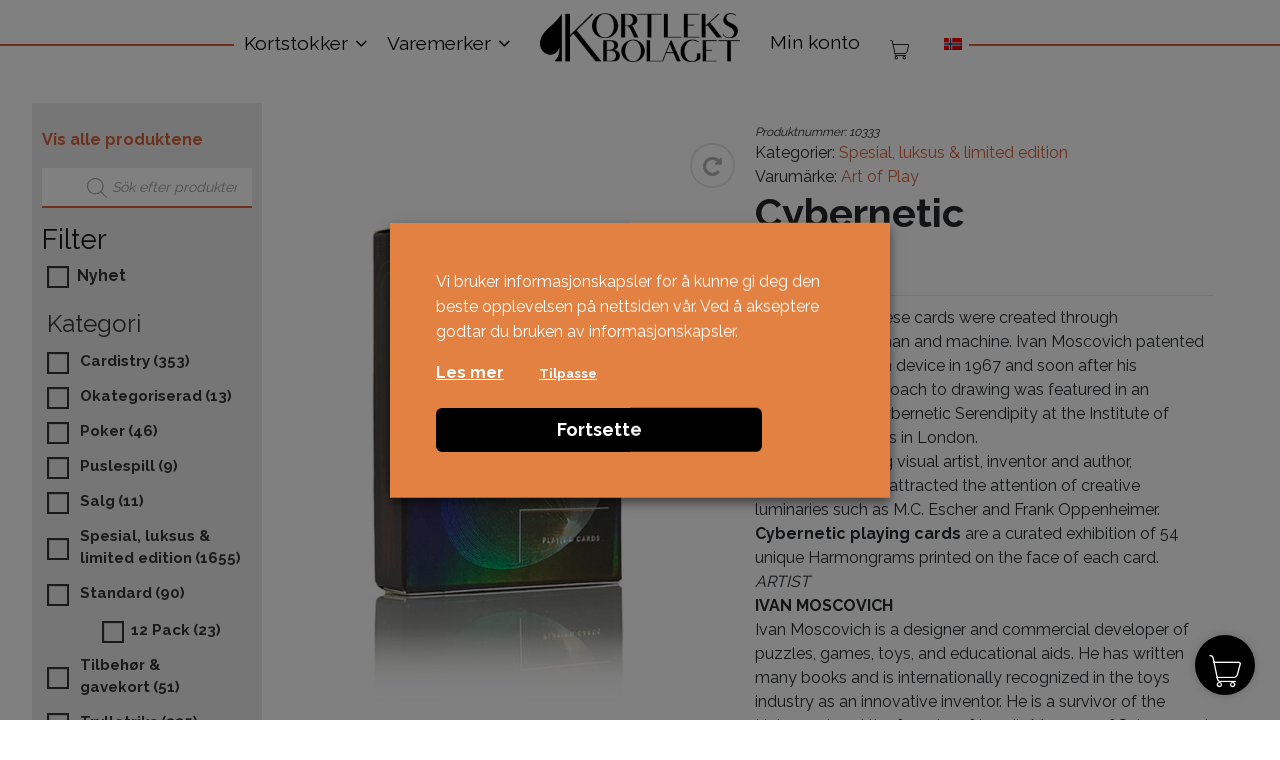

--- FILE ---
content_type: text/html; charset=UTF-8
request_url: https://kortleksbolaget.se/no/produkt/cybernetic/
body_size: 40506
content:
<!DOCTYPE html>
<html lang="nb-NO">
<head>
	<meta charset="UTF-8">
	<meta name="viewport" content="width=device-width, initial-scale=1, shrink-to-fit=no">
	<meta property="og:image" content="https://kortleksbolaget.se/wp-content/themes/kortleksbolaget/kortleksbolaget_logo_color.jpg" />
	
	<link rel="profile" href="http://gmpg.org/xfn/11">
	
	
        <script type="application/javascript" style="display:none">
            /* <![CDATA[ */
            window.pysWooProductData = window.pysWooProductData || [];
                        window.pysWooProductData[77853] = {"facebook":{"delay":0,"type":"static","name":"AddToCart","pixelIds":["737844616738989"],"params":{"content_type":"product","content_ids":["77853"],"contents":[{"id":"77853","quantity":1}],"content_name":"Cybernetic","category_name":"Spesial, luksus & limited edition","value":"299","currency":"NOK"},"e_id":"woo_add_to_cart_on_button_click","ids":[],"hasTimeWindow":false,"timeWindow":0,"eventID":"","woo_order":"","edd_order":""},"ga":{"delay":0,"type":"static","unify":true,"trackingIds":["G-B9X36LJKQZ","AW-11093994617"],"name":"add_to_cart","params":{"event_category":"ecommerce","currency":"NOK","items":[{"item_id":"77853","item_name":"Cybernetic","quantity":1,"price":"299","affiliation":"Kortleksbolaget","item_category":"Spesial, luksus & limited edition","id":"77853","google_business_vertical":"retail"}],"value":"299","ecomm_prodid":"77853","ecomm_pagetype":"product","ecomm_totalvalue":"299"},"e_id":"woo_add_to_cart_on_button_click","ids":[],"hasTimeWindow":false,"timeWindow":0,"eventID":"","woo_order":"","edd_order":""},"google_ads":{"delay":0,"type":"static","conversion_ids":["AW-11093994617"],"ids":["AW-11093994617"],"name":"add_to_cart","params":{"ecomm_prodid":"77853","ecomm_pagetype":"product","event_category":"ecommerce","currency":"NOK","value":"299","items":[{"id":"77853","google_business_vertical":"retail"}]},"e_id":"woo_add_to_cart_on_button_click","hasTimeWindow":false,"timeWindow":0,"eventID":"","woo_order":"","edd_order":""}};
                        /* ]]> */
        </script>

        <meta name='robots' content='index, follow, max-image-preview:large, max-snippet:-1, max-video-preview:-1' />
	<style>img:is([sizes="auto" i], [sizes^="auto," i]) { contain-intrinsic-size: 3000px 1500px }</style>
	
<!-- Google Tag Manager by PYS -->
    <script data-cfasync="false" data-pagespeed-no-defer>
	    window.dataLayerPYS = window.dataLayerPYS || [];
	</script>
<!-- End Google Tag Manager by PYS -->
	<!-- This site is optimized with the Yoast SEO plugin v26.3 - https://yoast.com/wordpress/plugins/seo/ -->
	<title>Kortlek Cybernetic | Kortleksbolaget</title>
<link data-rocket-preload as="style" href="https://fonts.googleapis.com/css?family=Raleway%3A400%2C700&#038;display=swap" rel="preload">
<link href="https://fonts.googleapis.com/css?family=Raleway%3A400%2C700&#038;display=swap" media="print" onload="this.media=&#039;all&#039;" rel="stylesheet">
<noscript><link rel="stylesheet" href="https://fonts.googleapis.com/css?family=Raleway%3A400%2C700&#038;display=swap"></noscript>
	<meta name="description" content="Köp Cybernetic. Snabba leveranser &amp; bra priser. Sveriges största sortiment av kortlekar på Kortleksbolaget!" />
	<link rel="canonical" href="https://kortleksbolaget.se/produkt/cybernetic/" />
	<meta property="og:locale" content="nb_NO" />
	<meta property="og:type" content="article" />
	<meta property="og:title" content="Kortlek Cybernetic | Kortleksbolaget" />
	<meta property="og:description" content="Köp Cybernetic. Snabba leveranser &amp; bra priser. Sveriges största sortiment av kortlekar på Kortleksbolaget!" />
	<meta property="og:url" content="https://kortleksbolaget.se/no/produkt/cybernetic/" />
	<meta property="og:site_name" content="Kortleksbolaget" />
	<meta property="og:image" content="https://kortleksbolaget.se/wp-content/uploads/cybernetic-playing-cards.jpg" />
	<meta property="og:image:width" content="516" />
	<meta property="og:image:height" content="775" />
	<meta property="og:image:type" content="image/jpeg" />
	<meta name="twitter:card" content="summary_large_image" />
	<script type="application/ld+json" class="yoast-schema-graph">{"@context":"https://schema.org","@graph":[{"@type":"WebPage","@id":"https://kortleksbolaget.se/no/produkt/cybernetic/","url":"https://kortleksbolaget.se/no/produkt/cybernetic/","name":"Kortlek Cybernetic | Kortleksbolaget","isPartOf":{"@id":"https://kortleksbolaget.se/no/#website"},"primaryImageOfPage":{"@id":"https://kortleksbolaget.se/no/produkt/cybernetic/#primaryimage"},"image":{"@id":"https://kortleksbolaget.se/no/produkt/cybernetic/#primaryimage"},"thumbnailUrl":"https://kortleksbolaget.se/wp-content/uploads/cybernetic-playing-cards.jpg","datePublished":"2022-02-10T11:36:50+00:00","description":"Köp Cybernetic. Snabba leveranser & bra priser. Sveriges största sortiment av kortlekar på Kortleksbolaget!","breadcrumb":{"@id":"https://kortleksbolaget.se/no/produkt/cybernetic/#breadcrumb"},"inLanguage":"nb-NO","potentialAction":[{"@type":"ReadAction","target":["https://kortleksbolaget.se/no/produkt/cybernetic/"]}]},{"@type":"ImageObject","inLanguage":"nb-NO","@id":"https://kortleksbolaget.se/no/produkt/cybernetic/#primaryimage","url":"https://kortleksbolaget.se/wp-content/uploads/cybernetic-playing-cards.jpg","contentUrl":"https://kortleksbolaget.se/wp-content/uploads/cybernetic-playing-cards.jpg","width":516,"height":775},{"@type":"BreadcrumbList","@id":"https://kortleksbolaget.se/no/produkt/cybernetic/#breadcrumb","itemListElement":[{"@type":"ListItem","position":1,"name":"Hem","item":"https://kortleksbolaget.se/no/"},{"@type":"ListItem","position":2,"name":"Alle Kortstokker","item":"https://kortleksbolaget.se/no/alla-produkter/"},{"@type":"ListItem","position":3,"name":"Cybernetic"}]},{"@type":"WebSite","@id":"https://kortleksbolaget.se/no/#website","url":"https://kortleksbolaget.se/no/","name":"Kortleksbolaget","description":"Kortlekar på nätet","publisher":{"@id":"https://kortleksbolaget.se/no/#organization"},"potentialAction":[{"@type":"SearchAction","target":{"@type":"EntryPoint","urlTemplate":"https://kortleksbolaget.se/no/?s={search_term_string}"},"query-input":{"@type":"PropertyValueSpecification","valueRequired":true,"valueName":"search_term_string"}}],"inLanguage":"nb-NO"},{"@type":"Organization","@id":"https://kortleksbolaget.se/no/#organization","name":"Kortleksbolaget","url":"https://kortleksbolaget.se/no/","logo":{"@type":"ImageObject","inLanguage":"nb-NO","@id":"https://kortleksbolaget.se/no/#/schema/logo/image/","url":"https://kortleksbolaget.se/wp-content/uploads/kortleksbolaget_logo-svart.png","contentUrl":"https://kortleksbolaget.se/wp-content/uploads/kortleksbolaget_logo-svart.png","width":1200,"height":296,"caption":"Kortleksbolaget"},"image":{"@id":"https://kortleksbolaget.se/no/#/schema/logo/image/"}}]}</script>
	<!-- / Yoast SEO plugin. -->


<script type='application/javascript' id='pys-version-script'>console.log('PixelYourSite PRO version 12.3.0');</script>
<link href='https://fonts.gstatic.com' crossorigin rel='preconnect' />
<link rel="alternate" type="application/rss+xml" title="Kortleksbolaget &raquo; strøm" href="https://kortleksbolaget.se/no/feed/" />
<link rel="alternate" type="application/rss+xml" title="Kortleksbolaget &raquo; kommentarstrøm" href="https://kortleksbolaget.se/no/comments/feed/" />
<link rel='stylesheet' id='dashicons-css' href='https://kortleksbolaget.se/wp-includes/css/dashicons.min.css?ver=6.8.3' media='all' />
<link rel='stylesheet' id='wp-jquery-ui-dialog-css' href='https://kortleksbolaget.se/wp-includes/css/jquery-ui-dialog.min.css?ver=6.8.3' media='all' />
<style id='wp-emoji-styles-inline-css'>

	img.wp-smiley, img.emoji {
		display: inline !important;
		border: none !important;
		box-shadow: none !important;
		height: 1em !important;
		width: 1em !important;
		margin: 0 0.07em !important;
		vertical-align: -0.1em !important;
		background: none !important;
		padding: 0 !important;
	}
</style>
<link rel='stylesheet' id='wp-block-library-css' href='https://kortleksbolaget.se/wp-includes/css/dist/block-library/style.min.css?ver=6.8.3' media='all' />
<style id='classic-theme-styles-inline-css'>
/*! This file is auto-generated */
.wp-block-button__link{color:#fff;background-color:#32373c;border-radius:9999px;box-shadow:none;text-decoration:none;padding:calc(.667em + 2px) calc(1.333em + 2px);font-size:1.125em}.wp-block-file__button{background:#32373c;color:#fff;text-decoration:none}
</style>
<style id='global-styles-inline-css'>
:root{--wp--preset--aspect-ratio--square: 1;--wp--preset--aspect-ratio--4-3: 4/3;--wp--preset--aspect-ratio--3-4: 3/4;--wp--preset--aspect-ratio--3-2: 3/2;--wp--preset--aspect-ratio--2-3: 2/3;--wp--preset--aspect-ratio--16-9: 16/9;--wp--preset--aspect-ratio--9-16: 9/16;--wp--preset--color--black: #000000;--wp--preset--color--cyan-bluish-gray: #abb8c3;--wp--preset--color--white: #fff;--wp--preset--color--pale-pink: #f78da7;--wp--preset--color--vivid-red: #cf2e2e;--wp--preset--color--luminous-vivid-orange: #ff6900;--wp--preset--color--luminous-vivid-amber: #fcb900;--wp--preset--color--light-green-cyan: #7bdcb5;--wp--preset--color--vivid-green-cyan: #00d084;--wp--preset--color--pale-cyan-blue: #8ed1fc;--wp--preset--color--vivid-cyan-blue: #0693e3;--wp--preset--color--vivid-purple: #9b51e0;--wp--preset--color--blue: #007bff;--wp--preset--color--indigo: #6610f2;--wp--preset--color--purple: #5533ff;--wp--preset--color--pink: #e83e8c;--wp--preset--color--red: #dc3545;--wp--preset--color--orange: #fd7e14;--wp--preset--color--yellow: #ffc107;--wp--preset--color--green: #28a745;--wp--preset--color--teal: #20c997;--wp--preset--color--cyan: #17a2b8;--wp--preset--color--gray: #6c757d;--wp--preset--color--gray-dark: #343a40;--wp--preset--gradient--vivid-cyan-blue-to-vivid-purple: linear-gradient(135deg,rgba(6,147,227,1) 0%,rgb(155,81,224) 100%);--wp--preset--gradient--light-green-cyan-to-vivid-green-cyan: linear-gradient(135deg,rgb(122,220,180) 0%,rgb(0,208,130) 100%);--wp--preset--gradient--luminous-vivid-amber-to-luminous-vivid-orange: linear-gradient(135deg,rgba(252,185,0,1) 0%,rgba(255,105,0,1) 100%);--wp--preset--gradient--luminous-vivid-orange-to-vivid-red: linear-gradient(135deg,rgba(255,105,0,1) 0%,rgb(207,46,46) 100%);--wp--preset--gradient--very-light-gray-to-cyan-bluish-gray: linear-gradient(135deg,rgb(238,238,238) 0%,rgb(169,184,195) 100%);--wp--preset--gradient--cool-to-warm-spectrum: linear-gradient(135deg,rgb(74,234,220) 0%,rgb(151,120,209) 20%,rgb(207,42,186) 40%,rgb(238,44,130) 60%,rgb(251,105,98) 80%,rgb(254,248,76) 100%);--wp--preset--gradient--blush-light-purple: linear-gradient(135deg,rgb(255,206,236) 0%,rgb(152,150,240) 100%);--wp--preset--gradient--blush-bordeaux: linear-gradient(135deg,rgb(254,205,165) 0%,rgb(254,45,45) 50%,rgb(107,0,62) 100%);--wp--preset--gradient--luminous-dusk: linear-gradient(135deg,rgb(255,203,112) 0%,rgb(199,81,192) 50%,rgb(65,88,208) 100%);--wp--preset--gradient--pale-ocean: linear-gradient(135deg,rgb(255,245,203) 0%,rgb(182,227,212) 50%,rgb(51,167,181) 100%);--wp--preset--gradient--electric-grass: linear-gradient(135deg,rgb(202,248,128) 0%,rgb(113,206,126) 100%);--wp--preset--gradient--midnight: linear-gradient(135deg,rgb(2,3,129) 0%,rgb(40,116,252) 100%);--wp--preset--font-size--small: 13px;--wp--preset--font-size--medium: 20px;--wp--preset--font-size--large: 36px;--wp--preset--font-size--x-large: 42px;--wp--preset--spacing--20: 0.44rem;--wp--preset--spacing--30: 0.67rem;--wp--preset--spacing--40: 1rem;--wp--preset--spacing--50: 1.5rem;--wp--preset--spacing--60: 2.25rem;--wp--preset--spacing--70: 3.38rem;--wp--preset--spacing--80: 5.06rem;--wp--preset--shadow--natural: 6px 6px 9px rgba(0, 0, 0, 0.2);--wp--preset--shadow--deep: 12px 12px 50px rgba(0, 0, 0, 0.4);--wp--preset--shadow--sharp: 6px 6px 0px rgba(0, 0, 0, 0.2);--wp--preset--shadow--outlined: 6px 6px 0px -3px rgba(255, 255, 255, 1), 6px 6px rgba(0, 0, 0, 1);--wp--preset--shadow--crisp: 6px 6px 0px rgba(0, 0, 0, 1);}:where(.is-layout-flex){gap: 0.5em;}:where(.is-layout-grid){gap: 0.5em;}body .is-layout-flex{display: flex;}.is-layout-flex{flex-wrap: wrap;align-items: center;}.is-layout-flex > :is(*, div){margin: 0;}body .is-layout-grid{display: grid;}.is-layout-grid > :is(*, div){margin: 0;}:where(.wp-block-columns.is-layout-flex){gap: 2em;}:where(.wp-block-columns.is-layout-grid){gap: 2em;}:where(.wp-block-post-template.is-layout-flex){gap: 1.25em;}:where(.wp-block-post-template.is-layout-grid){gap: 1.25em;}.has-black-color{color: var(--wp--preset--color--black) !important;}.has-cyan-bluish-gray-color{color: var(--wp--preset--color--cyan-bluish-gray) !important;}.has-white-color{color: var(--wp--preset--color--white) !important;}.has-pale-pink-color{color: var(--wp--preset--color--pale-pink) !important;}.has-vivid-red-color{color: var(--wp--preset--color--vivid-red) !important;}.has-luminous-vivid-orange-color{color: var(--wp--preset--color--luminous-vivid-orange) !important;}.has-luminous-vivid-amber-color{color: var(--wp--preset--color--luminous-vivid-amber) !important;}.has-light-green-cyan-color{color: var(--wp--preset--color--light-green-cyan) !important;}.has-vivid-green-cyan-color{color: var(--wp--preset--color--vivid-green-cyan) !important;}.has-pale-cyan-blue-color{color: var(--wp--preset--color--pale-cyan-blue) !important;}.has-vivid-cyan-blue-color{color: var(--wp--preset--color--vivid-cyan-blue) !important;}.has-vivid-purple-color{color: var(--wp--preset--color--vivid-purple) !important;}.has-black-background-color{background-color: var(--wp--preset--color--black) !important;}.has-cyan-bluish-gray-background-color{background-color: var(--wp--preset--color--cyan-bluish-gray) !important;}.has-white-background-color{background-color: var(--wp--preset--color--white) !important;}.has-pale-pink-background-color{background-color: var(--wp--preset--color--pale-pink) !important;}.has-vivid-red-background-color{background-color: var(--wp--preset--color--vivid-red) !important;}.has-luminous-vivid-orange-background-color{background-color: var(--wp--preset--color--luminous-vivid-orange) !important;}.has-luminous-vivid-amber-background-color{background-color: var(--wp--preset--color--luminous-vivid-amber) !important;}.has-light-green-cyan-background-color{background-color: var(--wp--preset--color--light-green-cyan) !important;}.has-vivid-green-cyan-background-color{background-color: var(--wp--preset--color--vivid-green-cyan) !important;}.has-pale-cyan-blue-background-color{background-color: var(--wp--preset--color--pale-cyan-blue) !important;}.has-vivid-cyan-blue-background-color{background-color: var(--wp--preset--color--vivid-cyan-blue) !important;}.has-vivid-purple-background-color{background-color: var(--wp--preset--color--vivid-purple) !important;}.has-black-border-color{border-color: var(--wp--preset--color--black) !important;}.has-cyan-bluish-gray-border-color{border-color: var(--wp--preset--color--cyan-bluish-gray) !important;}.has-white-border-color{border-color: var(--wp--preset--color--white) !important;}.has-pale-pink-border-color{border-color: var(--wp--preset--color--pale-pink) !important;}.has-vivid-red-border-color{border-color: var(--wp--preset--color--vivid-red) !important;}.has-luminous-vivid-orange-border-color{border-color: var(--wp--preset--color--luminous-vivid-orange) !important;}.has-luminous-vivid-amber-border-color{border-color: var(--wp--preset--color--luminous-vivid-amber) !important;}.has-light-green-cyan-border-color{border-color: var(--wp--preset--color--light-green-cyan) !important;}.has-vivid-green-cyan-border-color{border-color: var(--wp--preset--color--vivid-green-cyan) !important;}.has-pale-cyan-blue-border-color{border-color: var(--wp--preset--color--pale-cyan-blue) !important;}.has-vivid-cyan-blue-border-color{border-color: var(--wp--preset--color--vivid-cyan-blue) !important;}.has-vivid-purple-border-color{border-color: var(--wp--preset--color--vivid-purple) !important;}.has-vivid-cyan-blue-to-vivid-purple-gradient-background{background: var(--wp--preset--gradient--vivid-cyan-blue-to-vivid-purple) !important;}.has-light-green-cyan-to-vivid-green-cyan-gradient-background{background: var(--wp--preset--gradient--light-green-cyan-to-vivid-green-cyan) !important;}.has-luminous-vivid-amber-to-luminous-vivid-orange-gradient-background{background: var(--wp--preset--gradient--luminous-vivid-amber-to-luminous-vivid-orange) !important;}.has-luminous-vivid-orange-to-vivid-red-gradient-background{background: var(--wp--preset--gradient--luminous-vivid-orange-to-vivid-red) !important;}.has-very-light-gray-to-cyan-bluish-gray-gradient-background{background: var(--wp--preset--gradient--very-light-gray-to-cyan-bluish-gray) !important;}.has-cool-to-warm-spectrum-gradient-background{background: var(--wp--preset--gradient--cool-to-warm-spectrum) !important;}.has-blush-light-purple-gradient-background{background: var(--wp--preset--gradient--blush-light-purple) !important;}.has-blush-bordeaux-gradient-background{background: var(--wp--preset--gradient--blush-bordeaux) !important;}.has-luminous-dusk-gradient-background{background: var(--wp--preset--gradient--luminous-dusk) !important;}.has-pale-ocean-gradient-background{background: var(--wp--preset--gradient--pale-ocean) !important;}.has-electric-grass-gradient-background{background: var(--wp--preset--gradient--electric-grass) !important;}.has-midnight-gradient-background{background: var(--wp--preset--gradient--midnight) !important;}.has-small-font-size{font-size: var(--wp--preset--font-size--small) !important;}.has-medium-font-size{font-size: var(--wp--preset--font-size--medium) !important;}.has-large-font-size{font-size: var(--wp--preset--font-size--large) !important;}.has-x-large-font-size{font-size: var(--wp--preset--font-size--x-large) !important;}
:where(.wp-block-post-template.is-layout-flex){gap: 1.25em;}:where(.wp-block-post-template.is-layout-grid){gap: 1.25em;}
:where(.wp-block-columns.is-layout-flex){gap: 2em;}:where(.wp-block-columns.is-layout-grid){gap: 2em;}
:root :where(.wp-block-pullquote){font-size: 1.5em;line-height: 1.6;}
</style>
<link rel='stylesheet' id='caddy-public-css' href='https://kortleksbolaget.se/wp-content/plugins/caddy/public/css/caddy-public.css?ver=2.1.2' media='all' />
<link rel='stylesheet' id='caddy-icons-css' href='https://kortleksbolaget.se/wp-content/plugins/caddy/public/css/caddy-icons.css?ver=2.1.2' media='all' />
<link rel='stylesheet' id='cookie-law-info-css' href='https://kortleksbolaget.se/wp-content/plugins/webtoffee-gdpr-cookie-consent/public/css/cookie-law-info-public.css?ver=2.4.0' media='all' />
<link rel='stylesheet' id='cookie-law-info-gdpr-css' href='https://kortleksbolaget.se/wp-content/plugins/webtoffee-gdpr-cookie-consent/public/css/cookie-law-info-gdpr.css?ver=2.4.0' media='all' />
<style id='cookie-law-info-gdpr-inline-css'>
.cli-modal-content, .cli-tab-content { background-color: #ffffff; }.cli-privacy-content-text, .cli-modal .cli-modal-dialog, .cli-tab-container p, a.cli-privacy-readmore { color: #000000; }.cli-tab-header { background-color: #f2f2f2; }.cli-tab-header, .cli-tab-header a.cli-nav-link,span.cli-necessary-caption,.cli-switch .cli-slider:after { color: #000000; }.cli-switch .cli-slider:before { background-color: #ffffff; }.cli-switch input:checked + .cli-slider:before { background-color: #ffffff; }.cli-switch .cli-slider { background-color: #e3e1e8; }.cli-switch input:checked + .cli-slider { background-color: #28a745; }.cli-modal-close svg { fill: #000000; }.cli-tab-footer .wt-cli-privacy-accept-all-btn { background-color: #00acad; color: #ffffff}.cli-tab-footer .wt-cli-privacy-accept-btn { background-color: #00acad; color: #ffffff}.cli-tab-header a:before{ border-right: 1px solid #000000; border-bottom: 1px solid #000000; }
</style>
<link rel='stylesheet' id='widgetopts-styles-css' href='https://kortleksbolaget.se/wp-content/plugins/widget-options/assets/css/widget-options.css?ver=4.1.3' media='all' />
<link rel='stylesheet' id='wcml-dropdown-0-css' href='//kortleksbolaget.se/wp-content/plugins/woocommerce-multilingual/templates/currency-switchers/legacy-dropdown/style.css?ver=5.5.3' media='all' />
<link rel='stylesheet' id='woof-css' href='https://kortleksbolaget.se/wp-content/plugins/woocommerce-products-filter/css/front.css?ver=2.2.4.2' media='all' />
<link rel='stylesheet' id='chosen-drop-down-css' href='https://kortleksbolaget.se/wp-content/plugins/woocommerce-products-filter/js/chosen/chosen.min.css?ver=2.2.4.2' media='all' />
<link rel='stylesheet' id='icheck-jquery-color-css' href='https://kortleksbolaget.se/wp-content/plugins/woocommerce-products-filter/js/icheck/skins/square/orange.css?ver=2.2.4.2' media='all' />
<link rel='stylesheet' id='woof_by_featured_html_items-css' href='https://kortleksbolaget.se/wp-content/plugins/woocommerce-products-filter/ext/by_featured/css/by_featured.css?ver=2.2.4.2' media='all' />
<link rel='stylesheet' id='woof_by_instock_html_items-css' href='https://kortleksbolaget.se/wp-content/plugins/woocommerce-products-filter/ext/by_instock/css/by_instock.css?ver=2.2.4.2' media='all' />
<link rel='stylesheet' id='woof_slider_html_items-css' href='https://kortleksbolaget.se/wp-content/plugins/woocommerce-products-filter/ext/slider/css/html_types/slider.css?ver=2.2.4.2' media='all' />
<style id='woocommerce-inline-inline-css'>
.woocommerce form .form-row .required { visibility: visible; }
</style>
<link rel='stylesheet' id='wpml-legacy-dropdown-click-0-css' href='https://kortleksbolaget.se/wp-content/plugins/sitepress-multilingual-cms/templates/language-switchers/legacy-dropdown-click/style.min.css?ver=1' media='all' />
<link rel='stylesheet' id='toastr-css-css' href='https://kortleksbolaget.se/wp-content/plugins/caddy-premium/public/assets/css/toastr.min.css?ver=2.1.4' media='all' />
<link rel='stylesheet' id='caddy-premium-css' href='https://kortleksbolaget.se/wp-content/plugins/caddy-premium/public/assets/css/caddy-premium-public.css?ver=2.1.4' media='all' />
<style id='caddy-premium-inline-css'>
:root { --cc-compass-bg-color: #000000 !important; }:root { --cc-compass-cart-icon-color: #ffffff !important; }:root { --cc-compass-open-bg-color: #000000 !important; }:root { --cc-compass-close-icon-color: #ffffff !important; }:root { --cc-cart-count-bg-color: #d96037 !important; }:root { --cc-cart-count-text-color: #ffffff !important; }
</style>
<link rel='stylesheet' id='cc-premium-slick-css-css' href='https://kortleksbolaget.se/wp-content/plugins/caddy-premium/public/assets/css/slick.min.css?ver=2.1.4' media='all' />
<link rel='stylesheet' id='brands-styles-css' href='https://kortleksbolaget.se/wp-content/plugins/woocommerce/assets/css/brands.css?ver=10.3.5' media='all' />
<link rel='stylesheet' id='dgwt-wcas-style-css' href='https://kortleksbolaget.se/wp-content/plugins/ajax-search-for-woocommerce-premium/assets/css/style.min.css?ver=1.31.0' media='all' />
<link rel='stylesheet' id='child-understrap-styles-css' href='https://kortleksbolaget.se/wp-content/themes/kortleksbolaget/css/child-theme.min.css?ver=1.13' media='all' />
<script type="text/template" id="tmpl-variation-template">
	<div class="woocommerce-variation-description">{{{ data.variation.variation_description }}}</div>
	<div class="woocommerce-variation-price">{{{ data.variation.price_html }}}</div>
	<div class="woocommerce-variation-availability">{{{ data.variation.availability_html }}}</div>
</script>
<script type="text/template" id="tmpl-unavailable-variation-template">
	<p role="alert">Beklager, dette produktet er ikke tilgjengelig. Vennligst velg en annen kombinasjon.</p>
</script>
<script src="https://kortleksbolaget.se/wp-includes/js/jquery/jquery.min.js?ver=3.7.1" id="jquery-core-js"></script>
<script src="https://kortleksbolaget.se/wp-includes/js/jquery/jquery-migrate.min.js?ver=3.4.1" id="jquery-migrate-js"></script>
<script id="wpml-cookie-js-extra">
var wpml_cookies = {"wp-wpml_current_language":{"value":"no","expires":1,"path":"\/"}};
var wpml_cookies = {"wp-wpml_current_language":{"value":"no","expires":1,"path":"\/"}};
</script>
<script src="https://kortleksbolaget.se/wp-content/plugins/sitepress-multilingual-cms/res/js/cookies/language-cookie.js?ver=485900" id="wpml-cookie-js" defer data-wp-strategy="defer"></script>
<script src="https://kortleksbolaget.se/wp-content/plugins/woocommerce/assets/js/jquery-blockui/jquery.blockUI.min.js?ver=2.7.0-wc.10.3.5" id="wc-jquery-blockui-js" data-wp-strategy="defer"></script>
<script src="https://kortleksbolaget.se/wp-content/plugins/woocommerce/assets/js/js-cookie/js.cookie.min.js?ver=2.1.4-wc.10.3.5" id="wc-js-cookie-js" data-wp-strategy="defer"></script>
<script src="https://kortleksbolaget.se/wp-includes/js/underscore.min.js?ver=1.13.7" id="underscore-js"></script>
<script id="wp-util-js-extra">
var _wpUtilSettings = {"ajax":{"url":"\/wp-admin\/admin-ajax.php"}};
</script>
<script src="https://kortleksbolaget.se/wp-includes/js/wp-util.min.js?ver=6.8.3" id="wp-util-js"></script>
<script id="tp-js-js-extra">
var trustpilot_settings = {"key":"TJtW7ayaU0SrhpZl","TrustpilotScriptUrl":"https:\/\/invitejs.trustpilot.com\/tp.min.js","IntegrationAppUrl":"\/\/ecommscript-integrationapp.trustpilot.com","PreviewScriptUrl":"\/\/ecommplugins-scripts.trustpilot.com\/v2.1\/js\/preview.min.js","PreviewCssUrl":"\/\/ecommplugins-scripts.trustpilot.com\/v2.1\/css\/preview.min.css","PreviewWPCssUrl":"\/\/ecommplugins-scripts.trustpilot.com\/v2.1\/css\/preview_wp.css","WidgetScriptUrl":"\/\/widget.trustpilot.com\/bootstrap\/v5\/tp.widget.bootstrap.min.js"};
</script>
<script src="https://kortleksbolaget.se/wp-content/plugins/trustpilot-reviews/review/assets/js/headerScript.min.js?ver=1.0&#039; async=&#039;async" id="tp-js-js"></script>
<script id="cookie-law-info-js-extra">
var Cli_Data = {"nn_cookie_ids":[],"non_necessary_cookies":[],"cookielist":[],"ajax_url":"https:\/\/kortleksbolaget.se\/wp-admin\/admin-ajax.php","current_lang":"no","security":"91fce06255","eu_countries":["GB"],"geoIP":"disabled","use_custom_geolocation_api":"","custom_geolocation_api":"https:\/\/geoip.cookieyes.com\/geoip\/checker\/result.php","consentVersion":"10","strictlyEnabled":["necessary","obligatoire"],"cookieDomain":"","privacy_length":"250","ccpaEnabled":"","ccpaRegionBased":"","ccpaBarEnabled":"","ccpaType":"gdpr","triggerDomRefresh":"","secure_cookies":""};
var log_object = {"ajax_url":"https:\/\/kortleksbolaget.se\/wp-admin\/admin-ajax.php"};
</script>
<script src="https://kortleksbolaget.se/wp-content/plugins/webtoffee-gdpr-cookie-consent/public/js/cookie-law-info-public.js?ver=2.4.0" id="cookie-law-info-js"></script>
<script id="wc-single-product-js-extra">
var wc_single_product_params = {"i18n_required_rating_text":"Vennligst velg en vurdering","i18n_rating_options":["1 av 5 stjerner","2 av 5 stjerner","3 av 5 stjerner","4 av 5 stjerner","5 av 5 stjerner"],"i18n_product_gallery_trigger_text":"Se bildegalleri i fullskjerm","review_rating_required":"yes","flexslider":{"rtl":false,"animation":"slide","smoothHeight":true,"directionNav":false,"controlNav":"thumbnails","slideshow":false,"animationSpeed":500,"animationLoop":false,"allowOneSlide":false},"zoom_enabled":"","zoom_options":[],"photoswipe_enabled":"","photoswipe_options":{"shareEl":false,"closeOnScroll":false,"history":false,"hideAnimationDuration":0,"showAnimationDuration":0},"flexslider_enabled":""};
</script>
<script src="https://kortleksbolaget.se/wp-content/plugins/woocommerce/assets/js/frontend/single-product.min.js?ver=10.3.5" id="wc-single-product-js" defer data-wp-strategy="defer"></script>
<script id="woocommerce-js-extra">
var woocommerce_params = {"ajax_url":"\/wp-admin\/admin-ajax.php?lang=no","wc_ajax_url":"\/no\/?wc-ajax=%%endpoint%%","i18n_password_show":"Vis passord","i18n_password_hide":"Skjul passord"};
</script>
<script src="https://kortleksbolaget.se/wp-content/plugins/woocommerce/assets/js/frontend/woocommerce.min.js?ver=10.3.5" id="woocommerce-js" defer data-wp-strategy="defer"></script>
<script src="https://kortleksbolaget.se/wp-content/plugins/sitepress-multilingual-cms/templates/language-switchers/legacy-dropdown-click/script.min.js?ver=1" id="wpml-legacy-dropdown-click-0-js"></script>
<script type="text/plain" data-cli-class="cli-blocker-script" data-cli-label="PixelYourSite"  data-cli-script-type="analytics" data-cli-block="true" data-cli-block-if-ccpa-optout="false" data-cli-element-position="head" src="https://kortleksbolaget.se/wp-content/plugins/pixelyoursite-pro/dist/scripts/js.cookie-2.1.3.min.js?ver=2.1.3" id="js-cookie-pys-js"></script>
<script type="text/plain" data-cli-class="cli-blocker-script" data-cli-label="PixelYourSite"  data-cli-script-type="analytics" data-cli-block="true" data-cli-block-if-ccpa-optout="false" data-cli-element-position="head" src="https://kortleksbolaget.se/wp-content/plugins/pixelyoursite-pro/dist/scripts/jquery.bind-first-0.2.3.min.js" id="jquery-bind-first-js"></script>
<script type="text/plain" data-cli-class="cli-blocker-script" data-cli-label="PixelYourSite"  data-cli-script-type="analytics" data-cli-block="true" data-cli-block-if-ccpa-optout="false" data-cli-element-position="head" src="https://kortleksbolaget.se/wp-content/plugins/pixelyoursite-pro/dist/scripts/sha256.js?ver=0.11.0" id="js-sha256-js"></script>
<script type="text/plain" data-cli-class="cli-blocker-script" data-cli-label="PixelYourSite"  data-cli-script-type="analytics" data-cli-block="true" data-cli-block-if-ccpa-optout="false" data-cli-element-position="head" src="https://kortleksbolaget.se/wp-content/plugins/pixelyoursite-pro/dist/scripts/tld.min.js?ver=2.3.1" id="js-tld-js"></script>
<script type="text/plain" data-cli-class="cli-blocker-script" data-cli-label="PixelYourSite"  data-cli-script-type="analytics" data-cli-block="true" data-cli-block-if-ccpa-optout="false" data-cli-element-position="head" id="pys-js-extra">
var pysOptions = {"staticEvents":{"facebook":{"woo_view_content":[{"delay":0,"type":"static","name":"ViewContent","pixelIds":["737844616738989"],"eventID":"b5bb7836-ca84-45bd-b36f-978c8ed834b1","params":{"content_ids":["77853"],"content_type":"product","value":"299","currency":"NOK","contents":[{"id":"77853","quantity":1}],"product_price":"299","content_name":"Cybernetic","category_name":"Spesial, luksus & limited edition","page_title":"Cybernetic","post_type":"product","post_id":77853,"plugin":"PixelYourSite","event_url":"kortleksbolaget.se\/no\/produkt\/cybernetic\/","user_role":"guest"},"e_id":"woo_view_content","ids":[],"hasTimeWindow":false,"timeWindow":0,"woo_order":"","edd_order":""}],"init_event":[{"delay":0,"type":"static","ajaxFire":false,"name":"PageView","pixelIds":["737844616738989"],"eventID":"fcc33368-1418-47d1-9a0a-1739f0f43f42","params":{"categories":"Spesial, luksus & limited edition","page_title":"Cybernetic","post_type":"product","post_id":77853,"plugin":"PixelYourSite","event_url":"kortleksbolaget.se\/no\/produkt\/cybernetic\/","user_role":"guest"},"e_id":"init_event","ids":[],"hasTimeWindow":false,"timeWindow":0,"woo_order":"","edd_order":""}]},"ga":{"woo_view_content":[{"delay":0,"type":"static","unify":true,"trackingIds":["G-B9X36LJKQZ","AW-11093994617"],"name":"view_item","eventID":"b5bb7836-ca84-45bd-b36f-978c8ed834b1","params":{"items":[{"item_id":"77853","item_name":"Cybernetic","quantity":1,"price":"299","affiliation":"Kortleksbolaget","item_category":"Spesial, luksus & limited edition","id":"77853","google_business_vertical":"retail"}],"currency":"NOK","ecomm_prodid":"77853","ecomm_pagetype":"product","ecomm_totalvalue":"299","event_category":"ecommerce","value":"299","page_title":"Cybernetic","post_type":"product","post_id":77853,"plugin":"PixelYourSite","event_url":"kortleksbolaget.se\/no\/produkt\/cybernetic\/","user_role":"guest"},"e_id":"woo_view_content","ids":[],"hasTimeWindow":false,"timeWindow":0,"woo_order":"","edd_order":""}]},"google_ads":{"woo_view_content":[{"delay":0,"type":"static","conversion_ids":["AW-11093994617"],"name":"view_item","ids":["AW-11093994617"],"eventID":"b5bb7836-ca84-45bd-b36f-978c8ed834b1","params":{"ecomm_prodid":"77853","ecomm_pagetype":"product","event_category":"ecommerce","currency":"NOK","items":[{"id":"77853","google_business_vertical":"retail"}],"value":"299","page_title":"Cybernetic","post_type":"product","post_id":77853,"plugin":"PixelYourSite","event_url":"kortleksbolaget.se\/no\/produkt\/cybernetic\/","user_role":"guest"},"e_id":"woo_view_content","hasTimeWindow":false,"timeWindow":0,"woo_order":"","edd_order":""}],"init_event":[{"delay":0,"type":"static","conversion_ids":["AW-11093994617"],"name":"page_view","eventID":"fcc33368-1418-47d1-9a0a-1739f0f43f42","params":{"page_title":"Cybernetic","post_type":"product","post_id":77853,"plugin":"PixelYourSite","event_url":"kortleksbolaget.se\/no\/produkt\/cybernetic\/","user_role":"guest"},"e_id":"init_event","ids":[],"hasTimeWindow":false,"timeWindow":0,"woo_order":"","edd_order":""}]}},"dynamicEvents":{"automatic_event_internal_link":{"facebook":{"delay":0,"type":"dyn","name":"InternalClick","pixelIds":["737844616738989"],"eventID":"a0d51a1c-f568-4b81-a020-800f615a6e43","params":{"page_title":"Cybernetic","post_type":"product","post_id":77853,"plugin":"PixelYourSite","event_url":"kortleksbolaget.se\/no\/produkt\/cybernetic\/","user_role":"guest"},"e_id":"automatic_event_internal_link","ids":[],"hasTimeWindow":false,"timeWindow":0,"woo_order":"","edd_order":""},"ga":{"delay":0,"type":"dyn","name":"InternalClick","unify":true,"trackingIds":["G-B9X36LJKQZ","AW-11093994617"],"eventID":"a0d51a1c-f568-4b81-a020-800f615a6e43","params":{"page_title":"Cybernetic","post_type":"product","post_id":77853,"plugin":"PixelYourSite","event_url":"kortleksbolaget.se\/no\/produkt\/cybernetic\/","user_role":"guest"},"e_id":"automatic_event_internal_link","ids":[],"hasTimeWindow":false,"timeWindow":0,"woo_order":"","edd_order":""},"google_ads":{"delay":0,"type":"dyn","name":"InternalClick","conversion_ids":["AW-11093994617"],"ids":["AW-11093994617"],"eventID":"a0d51a1c-f568-4b81-a020-800f615a6e43","params":{"page_title":"Cybernetic","post_type":"product","post_id":77853,"plugin":"PixelYourSite","event_url":"kortleksbolaget.se\/no\/produkt\/cybernetic\/","user_role":"guest"},"e_id":"automatic_event_internal_link","hasTimeWindow":false,"timeWindow":0,"woo_order":"","edd_order":""}},"automatic_event_outbound_link":{"facebook":{"delay":0,"type":"dyn","name":"OutboundClick","pixelIds":["737844616738989"],"eventID":"44a72a75-34ee-45a7-befa-4fc65b4463bd","params":{"page_title":"Cybernetic","post_type":"product","post_id":77853,"plugin":"PixelYourSite","event_url":"kortleksbolaget.se\/no\/produkt\/cybernetic\/","user_role":"guest"},"e_id":"automatic_event_outbound_link","ids":[],"hasTimeWindow":false,"timeWindow":0,"woo_order":"","edd_order":""},"ga":{"delay":0,"type":"dyn","name":"OutboundClick","unify":true,"trackingIds":["G-B9X36LJKQZ","AW-11093994617"],"eventID":"44a72a75-34ee-45a7-befa-4fc65b4463bd","params":{"page_title":"Cybernetic","post_type":"product","post_id":77853,"plugin":"PixelYourSite","event_url":"kortleksbolaget.se\/no\/produkt\/cybernetic\/","user_role":"guest"},"e_id":"automatic_event_outbound_link","ids":[],"hasTimeWindow":false,"timeWindow":0,"woo_order":"","edd_order":""},"google_ads":{"delay":0,"type":"dyn","name":"OutboundClick","conversion_ids":["AW-11093994617"],"ids":["AW-11093994617"],"eventID":"44a72a75-34ee-45a7-befa-4fc65b4463bd","params":{"page_title":"Cybernetic","post_type":"product","post_id":77853,"plugin":"PixelYourSite","event_url":"kortleksbolaget.se\/no\/produkt\/cybernetic\/","user_role":"guest"},"e_id":"automatic_event_outbound_link","hasTimeWindow":false,"timeWindow":0,"woo_order":"","edd_order":""}},"automatic_event_video":{"facebook":{"delay":0,"type":"dyn","name":"WatchVideo","pixelIds":["737844616738989"],"eventID":"24e9e1aa-4cfe-4f27-ab92-244591a89840","params":{"page_title":"Cybernetic","post_type":"product","post_id":77853,"plugin":"PixelYourSite","event_url":"kortleksbolaget.se\/no\/produkt\/cybernetic\/","user_role":"guest"},"e_id":"automatic_event_video","ids":[],"hasTimeWindow":false,"timeWindow":0,"woo_order":"","edd_order":""},"ga":{"delay":0,"type":"dyn","name":"WatchVideo","unify":true,"trackingIds":["G-B9X36LJKQZ","AW-11093994617"],"youtube_disabled":false,"eventID":"24e9e1aa-4cfe-4f27-ab92-244591a89840","params":{"page_title":"Cybernetic","post_type":"product","post_id":77853,"plugin":"PixelYourSite","event_url":"kortleksbolaget.se\/no\/produkt\/cybernetic\/","user_role":"guest"},"e_id":"automatic_event_video","ids":[],"hasTimeWindow":false,"timeWindow":0,"woo_order":"","edd_order":""},"google_ads":{"delay":0,"type":"dyn","name":"WatchVideo","conversion_ids":["AW-11093994617"],"ids":["AW-11093994617"],"eventID":"24e9e1aa-4cfe-4f27-ab92-244591a89840","params":{"page_title":"Cybernetic","post_type":"product","post_id":77853,"plugin":"PixelYourSite","event_url":"kortleksbolaget.se\/no\/produkt\/cybernetic\/","user_role":"guest"},"e_id":"automatic_event_video","hasTimeWindow":false,"timeWindow":0,"woo_order":"","edd_order":""}},"automatic_event_tel_link":{"facebook":{"delay":0,"type":"dyn","name":"TelClick","pixelIds":["737844616738989"],"eventID":"f88b5906-ff10-4d31-a3b6-bc4029e8ca03","params":{"page_title":"Cybernetic","post_type":"product","post_id":77853,"plugin":"PixelYourSite","event_url":"kortleksbolaget.se\/no\/produkt\/cybernetic\/","user_role":"guest"},"e_id":"automatic_event_tel_link","ids":[],"hasTimeWindow":false,"timeWindow":0,"woo_order":"","edd_order":""},"ga":{"delay":0,"type":"dyn","name":"TelClick","unify":true,"trackingIds":["G-B9X36LJKQZ","AW-11093994617"],"eventID":"f88b5906-ff10-4d31-a3b6-bc4029e8ca03","params":{"page_title":"Cybernetic","post_type":"product","post_id":77853,"plugin":"PixelYourSite","event_url":"kortleksbolaget.se\/no\/produkt\/cybernetic\/","user_role":"guest"},"e_id":"automatic_event_tel_link","ids":[],"hasTimeWindow":false,"timeWindow":0,"woo_order":"","edd_order":""},"google_ads":{"delay":0,"type":"dyn","name":"TelClick","conversion_ids":["AW-11093994617"],"ids":["AW-11093994617"],"eventID":"f88b5906-ff10-4d31-a3b6-bc4029e8ca03","params":{"page_title":"Cybernetic","post_type":"product","post_id":77853,"plugin":"PixelYourSite","event_url":"kortleksbolaget.se\/no\/produkt\/cybernetic\/","user_role":"guest"},"e_id":"automatic_event_tel_link","hasTimeWindow":false,"timeWindow":0,"woo_order":"","edd_order":""}},"automatic_event_email_link":{"facebook":{"delay":0,"type":"dyn","name":"EmailClick","pixelIds":["737844616738989"],"eventID":"a6148959-590c-4fb4-aec2-9b69b479ffe5","params":{"page_title":"Cybernetic","post_type":"product","post_id":77853,"plugin":"PixelYourSite","event_url":"kortleksbolaget.se\/no\/produkt\/cybernetic\/","user_role":"guest"},"e_id":"automatic_event_email_link","ids":[],"hasTimeWindow":false,"timeWindow":0,"woo_order":"","edd_order":""},"ga":{"delay":0,"type":"dyn","name":"EmailClick","unify":true,"trackingIds":["G-B9X36LJKQZ","AW-11093994617"],"eventID":"a6148959-590c-4fb4-aec2-9b69b479ffe5","params":{"page_title":"Cybernetic","post_type":"product","post_id":77853,"plugin":"PixelYourSite","event_url":"kortleksbolaget.se\/no\/produkt\/cybernetic\/","user_role":"guest"},"e_id":"automatic_event_email_link","ids":[],"hasTimeWindow":false,"timeWindow":0,"woo_order":"","edd_order":""},"google_ads":{"delay":0,"type":"dyn","name":"EmailClick","conversion_ids":["AW-11093994617"],"ids":["AW-11093994617"],"eventID":"a6148959-590c-4fb4-aec2-9b69b479ffe5","params":{"page_title":"Cybernetic","post_type":"product","post_id":77853,"plugin":"PixelYourSite","event_url":"kortleksbolaget.se\/no\/produkt\/cybernetic\/","user_role":"guest"},"e_id":"automatic_event_email_link","hasTimeWindow":false,"timeWindow":0,"woo_order":"","edd_order":""}},"automatic_event_form":{"facebook":{"delay":0,"type":"dyn","name":"Form","pixelIds":["737844616738989"],"eventID":"9da5c2ee-78ba-43b2-9950-237e5abb91de","params":{"page_title":"Cybernetic","post_type":"product","post_id":77853,"plugin":"PixelYourSite","event_url":"kortleksbolaget.se\/no\/produkt\/cybernetic\/","user_role":"guest"},"e_id":"automatic_event_form","ids":[],"hasTimeWindow":false,"timeWindow":0,"woo_order":"","edd_order":""},"ga":{"delay":0,"type":"dyn","name":"Form","unify":true,"trackingIds":["G-B9X36LJKQZ","AW-11093994617"],"eventID":"9da5c2ee-78ba-43b2-9950-237e5abb91de","params":{"page_title":"Cybernetic","post_type":"product","post_id":77853,"plugin":"PixelYourSite","event_url":"kortleksbolaget.se\/no\/produkt\/cybernetic\/","user_role":"guest"},"e_id":"automatic_event_form","ids":[],"hasTimeWindow":false,"timeWindow":0,"woo_order":"","edd_order":""},"google_ads":{"delay":0,"type":"dyn","name":"Form","conversion_ids":["AW-11093994617"],"ids":["AW-11093994617"],"eventID":"9da5c2ee-78ba-43b2-9950-237e5abb91de","params":{"page_title":"Cybernetic","post_type":"product","post_id":77853,"plugin":"PixelYourSite","event_url":"kortleksbolaget.se\/no\/produkt\/cybernetic\/","user_role":"guest"},"e_id":"automatic_event_form","hasTimeWindow":false,"timeWindow":0,"woo_order":"","edd_order":""}},"automatic_event_download":{"facebook":{"delay":0,"type":"dyn","name":"Download","extensions":["","doc","exe","js","pdf","ppt","tgz","zip","xls"],"pixelIds":["737844616738989"],"eventID":"f6322220-4b96-41e1-983e-63faa094dbd5","params":{"page_title":"Cybernetic","post_type":"product","post_id":77853,"plugin":"PixelYourSite","event_url":"kortleksbolaget.se\/no\/produkt\/cybernetic\/","user_role":"guest"},"e_id":"automatic_event_download","ids":[],"hasTimeWindow":false,"timeWindow":0,"woo_order":"","edd_order":""},"ga":{"delay":0,"type":"dyn","name":"Download","extensions":["","doc","exe","js","pdf","ppt","tgz","zip","xls"],"unify":true,"trackingIds":["G-B9X36LJKQZ","AW-11093994617"],"eventID":"f6322220-4b96-41e1-983e-63faa094dbd5","params":{"page_title":"Cybernetic","post_type":"product","post_id":77853,"plugin":"PixelYourSite","event_url":"kortleksbolaget.se\/no\/produkt\/cybernetic\/","user_role":"guest"},"e_id":"automatic_event_download","ids":[],"hasTimeWindow":false,"timeWindow":0,"woo_order":"","edd_order":""},"google_ads":{"delay":0,"type":"dyn","name":"Download","extensions":["","doc","exe","js","pdf","ppt","tgz","zip","xls"],"conversion_ids":["AW-11093994617"],"ids":["AW-11093994617"],"eventID":"f6322220-4b96-41e1-983e-63faa094dbd5","params":{"page_title":"Cybernetic","post_type":"product","post_id":77853,"plugin":"PixelYourSite","event_url":"kortleksbolaget.se\/no\/produkt\/cybernetic\/","user_role":"guest"},"e_id":"automatic_event_download","hasTimeWindow":false,"timeWindow":0,"woo_order":"","edd_order":""}},"automatic_event_comment":{"facebook":{"delay":0,"type":"dyn","name":"Comment","pixelIds":["737844616738989"],"eventID":"e4442df0-40ee-4ec8-a4a2-350833285bb4","params":{"page_title":"Cybernetic","post_type":"product","post_id":77853,"plugin":"PixelYourSite","event_url":"kortleksbolaget.se\/no\/produkt\/cybernetic\/","user_role":"guest"},"e_id":"automatic_event_comment","ids":[],"hasTimeWindow":false,"timeWindow":0,"woo_order":"","edd_order":""},"ga":{"delay":0,"type":"dyn","name":"Comment","unify":true,"trackingIds":["G-B9X36LJKQZ","AW-11093994617"],"eventID":"e4442df0-40ee-4ec8-a4a2-350833285bb4","params":{"page_title":"Cybernetic","post_type":"product","post_id":77853,"plugin":"PixelYourSite","event_url":"kortleksbolaget.se\/no\/produkt\/cybernetic\/","user_role":"guest"},"e_id":"automatic_event_comment","ids":[],"hasTimeWindow":false,"timeWindow":0,"woo_order":"","edd_order":""},"google_ads":{"delay":0,"type":"dyn","name":"Comment","conversion_ids":["AW-11093994617"],"ids":["AW-11093994617"],"eventID":"e4442df0-40ee-4ec8-a4a2-350833285bb4","params":{"page_title":"Cybernetic","post_type":"product","post_id":77853,"plugin":"PixelYourSite","event_url":"kortleksbolaget.se\/no\/produkt\/cybernetic\/","user_role":"guest"},"e_id":"automatic_event_comment","hasTimeWindow":false,"timeWindow":0,"woo_order":"","edd_order":""}},"automatic_event_adsense":{"facebook":{"delay":0,"type":"dyn","name":"AdSense","pixelIds":["737844616738989"],"eventID":"54ace069-a6e7-42c3-8b31-36dfbba560ce","params":{"page_title":"Cybernetic","post_type":"product","post_id":77853,"plugin":"PixelYourSite","event_url":"kortleksbolaget.se\/no\/produkt\/cybernetic\/","user_role":"guest"},"e_id":"automatic_event_adsense","ids":[],"hasTimeWindow":false,"timeWindow":0,"woo_order":"","edd_order":""},"ga":{"delay":0,"type":"dyn","name":"AdSense","unify":true,"trackingIds":["G-B9X36LJKQZ","AW-11093994617"],"eventID":"54ace069-a6e7-42c3-8b31-36dfbba560ce","params":{"page_title":"Cybernetic","post_type":"product","post_id":77853,"plugin":"PixelYourSite","event_url":"kortleksbolaget.se\/no\/produkt\/cybernetic\/","user_role":"guest"},"e_id":"automatic_event_adsense","ids":[],"hasTimeWindow":false,"timeWindow":0,"woo_order":"","edd_order":""},"google_ads":{"delay":0,"type":"dyn","name":"AdSense","conversion_ids":["AW-11093994617"],"ids":["AW-11093994617"],"eventID":"54ace069-a6e7-42c3-8b31-36dfbba560ce","params":{"page_title":"Cybernetic","post_type":"product","post_id":77853,"plugin":"PixelYourSite","event_url":"kortleksbolaget.se\/no\/produkt\/cybernetic\/","user_role":"guest"},"e_id":"automatic_event_adsense","hasTimeWindow":false,"timeWindow":0,"woo_order":"","edd_order":""}},"woo_add_to_cart_on_button_click":{"facebook":{"delay":0,"type":"dyn","name":"AddToCart","pixelIds":["737844616738989"],"eventID":"8ad7039d-f220-4aa7-a83b-dbfeda9f2a7f","params":{"page_title":"Cybernetic","post_type":"product","post_id":77853,"plugin":"PixelYourSite","event_url":"kortleksbolaget.se\/no\/produkt\/cybernetic\/","user_role":"guest"},"e_id":"woo_add_to_cart_on_button_click","ids":[],"hasTimeWindow":false,"timeWindow":0,"woo_order":"","edd_order":""},"ga":{"delay":0,"type":"dyn","unify":true,"trackingIds":["G-B9X36LJKQZ","AW-11093994617"],"name":"add_to_cart","eventID":"8ad7039d-f220-4aa7-a83b-dbfeda9f2a7f","params":{"page_title":"Cybernetic","post_type":"product","post_id":77853,"plugin":"PixelYourSite","event_url":"kortleksbolaget.se\/no\/produkt\/cybernetic\/","user_role":"guest"},"e_id":"woo_add_to_cart_on_button_click","ids":[],"hasTimeWindow":false,"timeWindow":0,"woo_order":"","edd_order":""},"google_ads":{"delay":0,"type":"dyn","conversion_ids":["AW-11093994617"],"name":"add_to_cart","eventID":"8ad7039d-f220-4aa7-a83b-dbfeda9f2a7f","params":{"page_title":"Cybernetic","post_type":"product","post_id":77853,"plugin":"PixelYourSite","event_url":"kortleksbolaget.se\/no\/produkt\/cybernetic\/","user_role":"guest"},"e_id":"woo_add_to_cart_on_button_click","ids":[],"hasTimeWindow":false,"timeWindow":0,"woo_order":"","edd_order":""}},"woo_select_content_single":{"42297":{"ga":{"delay":0,"type":"dyn","name":"select_item","trackingIds":["G-B9X36LJKQZ"],"eventID":"8af11aaa-c49d-4e0c-86e7-c69bd93098e6","params":{"items":[{"id":"42297","name":"No.13 Table Players V4","quantity":1,"price":"199","item_list_name":"Related Products","item_list_id":"related_products","affiliation":"Kortleksbolaget","item_category":"Spesial, luksus & limited edition"}],"event_category":"ecommerce","content_type":"product","page_title":"Cybernetic","post_type":"product","post_id":77853,"plugin":"PixelYourSite","event_url":"kortleksbolaget.se\/no\/produkt\/cybernetic\/","user_role":"guest"},"e_id":"woo_select_content_single","ids":[],"hasTimeWindow":false,"timeWindow":0,"woo_order":"","edd_order":""}},"42274":{"ga":{"delay":0,"type":"dyn","name":"select_item","trackingIds":["G-B9X36LJKQZ"],"eventID":"8af11aaa-c49d-4e0c-86e7-c69bd93098e6","params":{"items":[{"id":"42274","name":"Jerry's Nugget Vintage Feel Orange","quantity":1,"price":"159","item_list_name":"Related Products","item_list_id":"related_products","affiliation":"Kortleksbolaget","item_category":"Spesial, luksus & limited edition"}],"event_category":"ecommerce","content_type":"product","page_title":"Cybernetic","post_type":"product","post_id":77853,"plugin":"PixelYourSite","event_url":"kortleksbolaget.se\/no\/produkt\/cybernetic\/","user_role":"guest"},"e_id":"woo_select_content_single","ids":[],"hasTimeWindow":false,"timeWindow":0,"woo_order":"","edd_order":""}},"42180":{"ga":{"delay":0,"type":"dyn","name":"select_item","trackingIds":["G-B9X36LJKQZ"],"eventID":"8af11aaa-c49d-4e0c-86e7-c69bd93098e6","params":{"items":[{"id":"42180","name":"Butterfly Black & White Limited Edition Marked","quantity":1,"price":"349","item_list_name":"Related Products","item_list_id":"related_products","affiliation":"Kortleksbolaget","item_category":"Spesial, luksus & limited edition","item_category2":"Trylletriks"}],"event_category":"ecommerce","content_type":"product","page_title":"Cybernetic","post_type":"product","post_id":77853,"plugin":"PixelYourSite","event_url":"kortleksbolaget.se\/no\/produkt\/cybernetic\/","user_role":"guest"},"e_id":"woo_select_content_single","ids":[],"hasTimeWindow":false,"timeWindow":0,"woo_order":"","edd_order":""}},"42285":{"ga":{"delay":0,"type":"dyn","name":"select_item","trackingIds":["G-B9X36LJKQZ"],"eventID":"8af11aaa-c49d-4e0c-86e7-c69bd93098e6","params":{"items":[{"id":"42285","name":"Odyssey Boreal Revision","quantity":1,"price":"169","item_list_name":"Related Products","item_list_id":"related_products","affiliation":"Kortleksbolaget","item_category":"Cardistry","item_category2":"Spesial, luksus & limited edition"}],"event_category":"ecommerce","content_type":"product","page_title":"Cybernetic","post_type":"product","post_id":77853,"plugin":"PixelYourSite","event_url":"kortleksbolaget.se\/no\/produkt\/cybernetic\/","user_role":"guest"},"e_id":"woo_select_content_single","ids":[],"hasTimeWindow":false,"timeWindow":0,"woo_order":"","edd_order":""}},"42177":{"ga":{"delay":0,"type":"dyn","name":"select_item","trackingIds":["G-B9X36LJKQZ"],"eventID":"8af11aaa-c49d-4e0c-86e7-c69bd93098e6","params":{"items":[{"id":"42177","name":"Butterfly Black & Silver Limited Edition","quantity":1,"price":"329","item_list_name":"Related Products","item_list_id":"related_products","affiliation":"Kortleksbolaget","item_category":"Spesial, luksus & limited edition"}],"event_category":"ecommerce","content_type":"product","page_title":"Cybernetic","post_type":"product","post_id":77853,"plugin":"PixelYourSite","event_url":"kortleksbolaget.se\/no\/produkt\/cybernetic\/","user_role":"guest"},"e_id":"woo_select_content_single","ids":[],"hasTimeWindow":false,"timeWindow":0,"woo_order":"","edd_order":""}},"42345":{"ga":{"delay":0,"type":"dyn","name":"select_item","trackingIds":["G-B9X36LJKQZ"],"eventID":"8af11aaa-c49d-4e0c-86e7-c69bd93098e6","params":{"items":[{"id":"42345","name":"Star Wars Silver Edition - Light","quantity":1,"price":"179","item_list_name":"Related Products","item_list_id":"related_products","affiliation":"Kortleksbolaget","item_category":"Spesial, luksus & limited edition"}],"event_category":"ecommerce","content_type":"product","page_title":"Cybernetic","post_type":"product","post_id":77853,"plugin":"PixelYourSite","event_url":"kortleksbolaget.se\/no\/produkt\/cybernetic\/","user_role":"guest"},"e_id":"woo_select_content_single","ids":[],"hasTimeWindow":false,"timeWindow":0,"woo_order":"","edd_order":""}},"42349":{"ga":{"delay":0,"type":"dyn","name":"select_item","trackingIds":["G-B9X36LJKQZ"],"eventID":"8af11aaa-c49d-4e0c-86e7-c69bd93098e6","params":{"items":[{"id":"42349","name":"(PRODUCT) Red Special Edition","quantity":1,"price":"269","item_list_name":"Related Products","item_list_id":"related_products","affiliation":"Kortleksbolaget","item_category":"Spesial, luksus & limited edition"}],"event_category":"ecommerce","content_type":"product","page_title":"Cybernetic","post_type":"product","post_id":77853,"plugin":"PixelYourSite","event_url":"kortleksbolaget.se\/no\/produkt\/cybernetic\/","user_role":"guest"},"e_id":"woo_select_content_single","ids":[],"hasTimeWindow":false,"timeWindow":0,"woo_order":"","edd_order":""}},"42282":{"ga":{"delay":0,"type":"dyn","name":"select_item","trackingIds":["G-B9X36LJKQZ"],"eventID":"8af11aaa-c49d-4e0c-86e7-c69bd93098e6","params":{"items":[{"id":"42282","name":"Jerry's Nugget Modern Feel Royal Purple","quantity":1,"price":"199","item_list_name":"Related Products","item_list_id":"related_products","affiliation":"Kortleksbolaget","item_category":"Spesial, luksus & limited edition"}],"event_category":"ecommerce","content_type":"product","page_title":"Cybernetic","post_type":"product","post_id":77853,"plugin":"PixelYourSite","event_url":"kortleksbolaget.se\/no\/produkt\/cybernetic\/","user_role":"guest"},"e_id":"woo_select_content_single","ids":[],"hasTimeWindow":false,"timeWindow":0,"woo_order":"","edd_order":""}},"42196":{"ga":{"delay":0,"type":"dyn","name":"select_item","trackingIds":["G-B9X36LJKQZ"],"eventID":"8af11aaa-c49d-4e0c-86e7-c69bd93098e6","params":{"items":[{"id":"42196","name":"Card College Red","quantity":1,"price":"139","item_list_name":"Related Products","item_list_id":"related_products","affiliation":"Kortleksbolaget","item_category":"Spesial, luksus & limited edition","item_category2":"Trylletriks"}],"event_category":"ecommerce","content_type":"product","page_title":"Cybernetic","post_type":"product","post_id":77853,"plugin":"PixelYourSite","event_url":"kortleksbolaget.se\/no\/produkt\/cybernetic\/","user_role":"guest"},"e_id":"woo_select_content_single","ids":[],"hasTimeWindow":false,"timeWindow":0,"woo_order":"","edd_order":""}},"42304":{"ga":{"delay":0,"type":"dyn","name":"select_item","trackingIds":["G-B9X36LJKQZ"],"eventID":"8af11aaa-c49d-4e0c-86e7-c69bd93098e6","params":{"items":[{"id":"42304","name":"Cherry Casino Tropicana Teal","quantity":1,"price":"159","item_list_name":"Related Products","item_list_id":"related_products","affiliation":"Kortleksbolaget","item_category":"Spesial, luksus & limited edition"}],"event_category":"ecommerce","content_type":"product","page_title":"Cybernetic","post_type":"product","post_id":77853,"plugin":"PixelYourSite","event_url":"kortleksbolaget.se\/no\/produkt\/cybernetic\/","user_role":"guest"},"e_id":"woo_select_content_single","ids":[],"hasTimeWindow":false,"timeWindow":0,"woo_order":"","edd_order":""}},"42195":{"ga":{"delay":0,"type":"dyn","name":"select_item","trackingIds":["G-B9X36LJKQZ"],"eventID":"8af11aaa-c49d-4e0c-86e7-c69bd93098e6","params":{"items":[{"id":"42195","name":"Card College Blue","quantity":1,"price":"119","item_list_name":"Related Products","item_list_id":"related_products","affiliation":"Kortleksbolaget","item_category":"Spesial, luksus & limited edition","item_category2":"Trylletriks"}],"event_category":"ecommerce","content_type":"product","page_title":"Cybernetic","post_type":"product","post_id":77853,"plugin":"PixelYourSite","event_url":"kortleksbolaget.se\/no\/produkt\/cybernetic\/","user_role":"guest"},"e_id":"woo_select_content_single","ids":[],"hasTimeWindow":false,"timeWindow":0,"woo_order":"","edd_order":""}},"42259":{"ga":{"delay":0,"type":"dyn","name":"select_item","trackingIds":["G-B9X36LJKQZ"],"eventID":"8af11aaa-c49d-4e0c-86e7-c69bd93098e6","params":{"items":[{"id":"42259","name":"Limited Edition NOC3000X2 Pink","quantity":1,"price":"249","item_list_name":"Related Products","item_list_id":"related_products","affiliation":"Kortleksbolaget","item_category":"Cardistry","item_category2":"Spesial, luksus & limited edition"}],"event_category":"ecommerce","content_type":"product","page_title":"Cybernetic","post_type":"product","post_id":77853,"plugin":"PixelYourSite","event_url":"kortleksbolaget.se\/no\/produkt\/cybernetic\/","user_role":"guest"},"e_id":"woo_select_content_single","ids":[],"hasTimeWindow":false,"timeWindow":0,"woo_order":"","edd_order":""}},"42211":{"ga":{"delay":0,"type":"dyn","name":"select_item","trackingIds":["G-B9X36LJKQZ"],"eventID":"8af11aaa-c49d-4e0c-86e7-c69bd93098e6","params":{"items":[{"id":"42211","name":"Butterfly Black & Silver Limited Edition Marked","quantity":1,"price":"349","item_list_name":"Related Products","item_list_id":"related_products","affiliation":"Kortleksbolaget","item_category":"Spesial, luksus & limited edition","item_category2":"Trylletriks"}],"event_category":"ecommerce","content_type":"product","page_title":"Cybernetic","post_type":"product","post_id":77853,"plugin":"PixelYourSite","event_url":"kortleksbolaget.se\/no\/produkt\/cybernetic\/","user_role":"guest"},"e_id":"woo_select_content_single","ids":[],"hasTimeWindow":false,"timeWindow":0,"woo_order":"","edd_order":""}},"42210":{"ga":{"delay":0,"type":"dyn","name":"select_item","trackingIds":["G-B9X36LJKQZ"],"eventID":"8af11aaa-c49d-4e0c-86e7-c69bd93098e6","params":{"items":[{"id":"42210","name":"Tally-Ho Autumn Circle","quantity":1,"price":"119","item_list_name":"Related Products","item_list_id":"related_products","affiliation":"Kortleksbolaget","item_category":"Spesial, luksus & limited edition"}],"event_category":"ecommerce","content_type":"product","page_title":"Cybernetic","post_type":"product","post_id":77853,"plugin":"PixelYourSite","event_url":"kortleksbolaget.se\/no\/produkt\/cybernetic\/","user_role":"guest"},"e_id":"woo_select_content_single","ids":[],"hasTimeWindow":false,"timeWindow":0,"woo_order":"","edd_order":""}},"42278":{"ga":{"delay":0,"type":"dyn","name":"select_item","trackingIds":["G-B9X36LJKQZ"],"eventID":"8af11aaa-c49d-4e0c-86e7-c69bd93098e6","params":{"items":[{"id":"42278","name":"Jerry's Nugget Vintage Feel Green","quantity":1,"price":"159","item_list_name":"Related Products","item_list_id":"related_products","affiliation":"Kortleksbolaget","item_category":"Spesial, luksus & limited edition"}],"event_category":"ecommerce","content_type":"product","page_title":"Cybernetic","post_type":"product","post_id":77853,"plugin":"PixelYourSite","event_url":"kortleksbolaget.se\/no\/produkt\/cybernetic\/","user_role":"guest"},"e_id":"woo_select_content_single","ids":[],"hasTimeWindow":false,"timeWindow":0,"woo_order":"","edd_order":""}},"42263":{"ga":{"delay":0,"type":"dyn","name":"select_item","trackingIds":["G-B9X36LJKQZ"],"eventID":"8af11aaa-c49d-4e0c-86e7-c69bd93098e6","params":{"items":[{"id":"42263","name":"NOC3000X2 Purple Edition","quantity":1,"price":"129","item_list_name":"Related Products","item_list_id":"related_products","affiliation":"Kortleksbolaget","item_category":"Cardistry","item_category2":"Spesial, luksus & limited edition"}],"event_category":"ecommerce","content_type":"product","page_title":"Cybernetic","post_type":"product","post_id":77853,"plugin":"PixelYourSite","event_url":"kortleksbolaget.se\/no\/produkt\/cybernetic\/","user_role":"guest"},"e_id":"woo_select_content_single","ids":[],"hasTimeWindow":false,"timeWindow":0,"woo_order":"","edd_order":""}},"42226":{"ga":{"delay":0,"type":"dyn","name":"select_item","trackingIds":["G-B9X36LJKQZ"],"eventID":"8af11aaa-c49d-4e0c-86e7-c69bd93098e6","params":{"items":[{"id":"42226","name":"Bicycle 1900 - Red","quantity":1,"price":"149","item_list_name":"Related Products","item_list_id":"related_products","affiliation":"Kortleksbolaget","item_category":"Spesial, luksus & limited edition"}],"event_category":"ecommerce","content_type":"product","page_title":"Cybernetic","post_type":"product","post_id":77853,"plugin":"PixelYourSite","event_url":"kortleksbolaget.se\/no\/produkt\/cybernetic\/","user_role":"guest"},"e_id":"woo_select_content_single","ids":[],"hasTimeWindow":false,"timeWindow":0,"woo_order":"","edd_order":""}},"42188":{"ga":{"delay":0,"type":"dyn","name":"select_item","trackingIds":["G-B9X36LJKQZ"],"eventID":"8af11aaa-c49d-4e0c-86e7-c69bd93098e6","params":{"items":[{"id":"42188","name":"Keep Smiling Yellow V2","quantity":1,"price":"159","item_list_name":"Related Products","item_list_id":"related_products","affiliation":"Kortleksbolaget","item_category":"Spesial, luksus & limited edition"}],"event_category":"ecommerce","content_type":"product","page_title":"Cybernetic","post_type":"product","post_id":77853,"plugin":"PixelYourSite","event_url":"kortleksbolaget.se\/no\/produkt\/cybernetic\/","user_role":"guest"},"e_id":"woo_select_content_single","ids":[],"hasTimeWindow":false,"timeWindow":0,"woo_order":"","edd_order":""}},"42255":{"ga":{"delay":0,"type":"dyn","name":"select_item","trackingIds":["G-B9X36LJKQZ"],"eventID":"8af11aaa-c49d-4e0c-86e7-c69bd93098e6","params":{"items":[{"id":"42255","name":"Magic Skeleton","quantity":1,"price":"169","item_list_name":"Related Products","item_list_id":"related_products","affiliation":"Kortleksbolaget","item_category":"Spesial, luksus & limited edition"}],"event_category":"ecommerce","content_type":"product","page_title":"Cybernetic","post_type":"product","post_id":77853,"plugin":"PixelYourSite","event_url":"kortleksbolaget.se\/no\/produkt\/cybernetic\/","user_role":"guest"},"e_id":"woo_select_content_single","ids":[],"hasTimeWindow":false,"timeWindow":0,"woo_order":"","edd_order":""}},"42181":{"ga":{"delay":0,"type":"dyn","name":"select_item","trackingIds":["G-B9X36LJKQZ"],"eventID":"8af11aaa-c49d-4e0c-86e7-c69bd93098e6","params":{"items":[{"id":"42181","name":"Butterfly Black & Gold Limited Edition Marked","quantity":1,"price":"349","item_list_name":"Related Products","item_list_id":"related_products","affiliation":"Kortleksbolaget","item_category":"Spesial, luksus & limited edition","item_category2":"Trylletriks"}],"event_category":"ecommerce","content_type":"product","page_title":"Cybernetic","post_type":"product","post_id":77853,"plugin":"PixelYourSite","event_url":"kortleksbolaget.se\/no\/produkt\/cybernetic\/","user_role":"guest"},"e_id":"woo_select_content_single","ids":[],"hasTimeWindow":false,"timeWindow":0,"woo_order":"","edd_order":""}},"42184":{"ga":{"delay":0,"type":"dyn","name":"select_item","trackingIds":["G-B9X36LJKQZ"],"eventID":"8af11aaa-c49d-4e0c-86e7-c69bd93098e6","params":{"items":[{"id":"42184","name":"Keep Smiling Black V2","quantity":1,"price":"159","item_list_name":"Related Products","item_list_id":"related_products","affiliation":"Kortleksbolaget","item_category":"Cardistry","item_category2":"Spesial, luksus & limited edition"}],"event_category":"ecommerce","content_type":"product","page_title":"Cybernetic","post_type":"product","post_id":77853,"plugin":"PixelYourSite","event_url":"kortleksbolaget.se\/no\/produkt\/cybernetic\/","user_role":"guest"},"e_id":"woo_select_content_single","ids":[],"hasTimeWindow":false,"timeWindow":0,"woo_order":"","edd_order":""}},"42207":{"ga":{"delay":0,"type":"dyn","name":"select_item","trackingIds":["G-B9X36LJKQZ"],"eventID":"8af11aaa-c49d-4e0c-86e7-c69bd93098e6","params":{"items":[{"id":"42207","name":"NOC:s of Steel Limited Edition","quantity":1,"price":"249","item_list_name":"Related Products","item_list_id":"related_products","affiliation":"Kortleksbolaget","item_category":"Cardistry","item_category2":"Spesial, luksus & limited edition"}],"event_category":"ecommerce","content_type":"product","page_title":"Cybernetic","post_type":"product","post_id":77853,"plugin":"PixelYourSite","event_url":"kortleksbolaget.se\/no\/produkt\/cybernetic\/","user_role":"guest"},"e_id":"woo_select_content_single","ids":[],"hasTimeWindow":false,"timeWindow":0,"woo_order":"","edd_order":""}},"42252":{"ga":{"delay":0,"type":"dyn","name":"select_item","trackingIds":["G-B9X36LJKQZ"],"eventID":"8af11aaa-c49d-4e0c-86e7-c69bd93098e6","params":{"items":[{"id":"42252","name":"Bicycle Skull Metallic","quantity":1,"price":"149","item_list_name":"Related Products","item_list_id":"related_products","affiliation":"Kortleksbolaget","item_category":"Spesial, luksus & limited edition"}],"event_category":"ecommerce","content_type":"product","page_title":"Cybernetic","post_type":"product","post_id":77853,"plugin":"PixelYourSite","event_url":"kortleksbolaget.se\/no\/produkt\/cybernetic\/","user_role":"guest"},"e_id":"woo_select_content_single","ids":[],"hasTimeWindow":false,"timeWindow":0,"woo_order":"","edd_order":""}},"42342":{"ga":{"delay":0,"type":"dyn","name":"select_item","trackingIds":["G-B9X36LJKQZ"],"eventID":"8af11aaa-c49d-4e0c-86e7-c69bd93098e6","params":{"items":[{"id":"42342","name":"Star Wars Silver Edition - Dark","quantity":1,"price":"179","item_list_name":"Related Products","item_list_id":"related_products","affiliation":"Kortleksbolaget","item_category":"Spesial, luksus & limited edition"}],"event_category":"ecommerce","content_type":"product","page_title":"Cybernetic","post_type":"product","post_id":77853,"plugin":"PixelYourSite","event_url":"kortleksbolaget.se\/no\/produkt\/cybernetic\/","user_role":"guest"},"e_id":"woo_select_content_single","ids":[],"hasTimeWindow":false,"timeWindow":0,"woo_order":"","edd_order":""}}}},"triggerEvents":[],"triggerEventTypes":[],"facebook":{"pixelIds":["737844616738989"],"advancedMatchingEnabled":false,"advancedMatching":[],"removeMetadata":false,"wooVariableAsSimple":false,"serverApiEnabled":false,"wooCRSendFromServer":false,"send_external_id":true,"enabled_medical":false,"do_not_track_medical_param":["event_url","post_title","page_title","landing_page","content_name","categories","category_name","tags"],"meta_ldu":false,"hide_pixels":[]},"ga":{"trackingIds":["G-B9X36LJKQZ"],"retargetingLogic":"ecomm","crossDomainEnabled":false,"crossDomainAcceptIncoming":false,"crossDomainDomains":[],"wooVariableAsSimple":true,"isDebugEnabled":[],"serverContainerUrls":{"G-B9X36LJKQZ":{"enable_server_container":"","server_container_url":"","transport_url":""}},"additionalConfig":{"G-B9X36LJKQZ":{"first_party_collection":true}},"disableAdvertisingFeatures":false,"disableAdvertisingPersonalization":false,"url_passthrough":true,"url_passthrough_filter":true,"custom_page_view_event":false,"hide_pixels":[]},"google_ads":{"conversion_ids":["AW-11093994617"],"enhanced_conversion":[],"woo_purchase_conversion_track":"current_event","woo_initiate_checkout_conversion_track":"current_event","woo_add_to_cart_conversion_track":"current_event","woo_view_content_conversion_track":"current_event","woo_view_category_conversion_track":"current_event","edd_purchase_conversion_track":"current_event","edd_initiate_checkout_conversion_track":"current_event","edd_add_to_cart_conversion_track":"current_event","edd_view_content_conversion_track":"current_event","edd_view_category_conversion_track":"current_event","wooVariableAsSimple":true,"crossDomainEnabled":false,"crossDomainAcceptIncoming":false,"crossDomainDomains":[],"hide_pixels":[]},"debug":"","siteUrl":"https:\/\/kortleksbolaget.se","ajaxUrl":"https:\/\/kortleksbolaget.se\/wp-admin\/admin-ajax.php","ajax_event":"83dfe7b045","trackUTMs":"1","trackTrafficSource":"1","user_id":"0","enable_lading_page_param":"1","cookie_duration":"7","enable_event_day_param":"1","enable_event_month_param":"1","enable_event_time_param":"1","enable_remove_target_url_param":"1","enable_remove_download_url_param":"1","visit_data_model":"first_visit","last_visit_duration":"60","enable_auto_save_advance_matching":"1","enable_success_send_form":"","enable_automatic_events":"1","enable_event_video":"1","ajaxForServerEvent":"1","ajaxForServerStaticEvent":"1","useSendBeacon":"1","send_external_id":"1","external_id_expire":"180","track_cookie_for_subdomains":"1","google_consent_mode":"1","data_persistency":"keep_data","advance_matching_form":{"enable_advance_matching_forms":true,"advance_matching_fn_names":["","first_name","first-name","first name","name","your-name"],"advance_matching_ln_names":["","last_name","last-name","last name"],"advance_matching_tel_names":["","phone","tel","your-phone"],"advance_matching_em_names":[]},"advance_matching_url":{"enable_advance_matching_url":true,"advance_matching_fn_names":[],"advance_matching_ln_names":[],"advance_matching_tel_names":[],"advance_matching_em_names":[]},"track_dynamic_fields":[],"gdpr":{"ajax_enabled":true,"all_disabled_by_api":true,"facebook_disabled_by_api":false,"tiktok_disabled_by_api":false,"analytics_disabled_by_api":false,"google_ads_disabled_by_api":false,"pinterest_disabled_by_api":false,"bing_disabled_by_api":false,"reddit_disabled_by_api":false,"externalID_disabled_by_api":false,"facebook_prior_consent_enabled":true,"tiktok_prior_consent_enabled":true,"analytics_prior_consent_enabled":true,"google_ads_prior_consent_enabled":true,"pinterest_prior_consent_enabled":true,"bing_prior_consent_enabled":true,"cookiebot_integration_enabled":false,"cookiebot_facebook_consent_category":"marketing","cookiebot_tiktok_consent_category":"marketing","cookiebot_analytics_consent_category":"statistics","cookiebot_google_ads_consent_category":"marketing","cookiebot_pinterest_consent_category":"marketing","cookiebot_bing_consent_category":"marketing","cookie_notice_integration_enabled":false,"cookie_law_info_integration_enabled":false,"real_cookie_banner_integration_enabled":false,"consent_magic_integration_enabled":false,"analytics_storage":{"enabled":true,"value":"granted","filter":false},"ad_storage":{"enabled":true,"value":"granted","filter":false},"ad_user_data":{"enabled":true,"value":"granted","filter":false},"ad_personalization":{"enabled":true,"value":"granted","filter":false}},"cookie":{"disabled_all_cookie":false,"disabled_start_session_cookie":false,"disabled_advanced_form_data_cookie":false,"disabled_landing_page_cookie":false,"disabled_first_visit_cookie":false,"disabled_trafficsource_cookie":false,"disabled_utmTerms_cookie":false,"disabled_utmId_cookie":false,"disabled_google_alternative_id":false},"tracking_analytics":{"TrafficSource":"direct","TrafficLanding":"https:\/\/kortleksbolaget.se\/no\/produkt\/cybernetic\/","TrafficUtms":[],"TrafficUtmsId":[],"userDataEnable":true,"userData":{"emails":[],"phones":[],"addresses":[]},"use_encoding_provided_data":true,"use_multiple_provided_data":true},"GATags":{"ga_datalayer_type":"default","ga_datalayer_name":"dataLayerPYS","gclid_alternative_enabled":false,"gclid_alternative_param":""},"automatic":{"enable_youtube":true,"enable_vimeo":true,"enable_video":true},"woo":{"enabled":true,"enabled_save_data_to_orders":true,"addToCartOnButtonEnabled":true,"addToCartOnButtonValueEnabled":true,"addToCartOnButtonValueOption":"price","woo_purchase_on_transaction":true,"woo_view_content_variation_is_selected":true,"singleProductId":77853,"affiliateEnabled":false,"removeFromCartSelector":"form.woocommerce-cart-form .remove","addToCartCatchMethod":"add_cart_js","is_order_received_page":false,"containOrderId":false,"affiliateEventName":"Lead"},"edd":{"enabled":false},"cache_bypass":"1769074075"};
</script>
<script type="text/plain" data-cli-class="cli-blocker-script" data-cli-label="PixelYourSite"  data-cli-script-type="analytics" data-cli-block="true" data-cli-block-if-ccpa-optout="false" data-cli-element-position="head" src="https://kortleksbolaget.se/wp-content/plugins/pixelyoursite-pro/dist/scripts/public.js?ver=12.3.0" id="pys-js"></script>
<script src="https://kortleksbolaget.se/wp-content/plugins/pixelyoursite-super-pack/dist/scripts/public.js?ver=6.1.0" id="pys_sp_public_js-js"></script>
<link rel="https://api.w.org/" href="https://kortleksbolaget.se/no/wp-json/" /><link rel="alternate" title="JSON" type="application/json" href="https://kortleksbolaget.se/no/wp-json/wp/v2/product/77853" /><link rel="EditURI" type="application/rsd+xml" title="RSD" href="https://kortleksbolaget.se/xmlrpc.php?rsd" />
<meta name="generator" content="WordPress 6.8.3" />
<meta name="generator" content="WooCommerce 10.3.5" />
<link rel='shortlink' href='https://kortleksbolaget.se/no/?p=77853' />
<link rel="alternate" title="oEmbed (JSON)" type="application/json+oembed" href="https://kortleksbolaget.se/no/wp-json/oembed/1.0/embed?url=https%3A%2F%2Fkortleksbolaget.se%2Fno%2Fprodukt%2Fcybernetic%2F" />
<link rel="alternate" title="oEmbed (XML)" type="text/xml+oembed" href="https://kortleksbolaget.se/no/wp-json/oembed/1.0/embed?url=https%3A%2F%2Fkortleksbolaget.se%2Fno%2Fprodukt%2Fcybernetic%2F&#038;format=xml" />
<meta name="generator" content="WPML ver:4.8.5 stt:12,1,18,38,50;" />
<!-- Google Tag Manager -->
<script type="text/plain" data-cli-class="cli-blocker-script" data-cli-label="Google Tag Manager"  data-cli-script-type="analytics" data-cli-block="true" data-cli-block-if-ccpa-optout="false" data-cli-element-position="head">(function(w,d,s,l,i){w[l]=w[l]||[];w[l].push({'gtm.start':
new Date().getTime(),event:'gtm.js'});var f=d.getElementsByTagName(s)[0],
j=d.createElement(s),dl=l!='dataLayer'?'&l='+l:'';j.async=true;j.src=
'https://www.googletagmanager.com/gtm.js?id='+i+dl;f.parentNode.insertBefore(j,f);
})(window,document,'script','dataLayer','GTM-NCD5LBK');</script>
<!-- End Google Tag Manager -->


<!-- This website runs the Product Feed ELITE for WooCommerce by AdTribes.io plugin -->
<style type="text/css">:root {--cc-compass-bg-color: #000000;
--cc-compass-cart-icon-color: #ffffff;
--cc-compass-open-bg-color: #000000;
--cc-compass-close-icon-color: #ffffff;
--cc-cart-count-bg-color: #d96037;
--cc-cart-count-text-color: #ffffff;
--cc-window-width: 520px;
--cc-thumb-width-d: 95px;
--cc-thumb-width-m: 70px;
--cc-border-radius: 3px;}</style>		<style>
			.dgwt-wcas-ico-magnifier,.dgwt-wcas-ico-magnifier-handler{max-width:20px}.dgwt-wcas-search-wrapp{max-width:600px}		</style>
		<meta name="mobile-web-app-capable" content="yes">
<meta name="apple-mobile-web-app-capable" content="yes">
<meta name="apple-mobile-web-app-title" content="Kortleksbolaget - Kortlekar på nätet">
	<noscript><style>.woocommerce-product-gallery{ opacity: 1 !important; }</style></noscript>
	<link rel="icon" href="https://kortleksbolaget.se/wp-content/uploads/cropped-kortleksbolaget_logo-svart-fav-02-1-32x32.png" sizes="32x32" />
<link rel="icon" href="https://kortleksbolaget.se/wp-content/uploads/cropped-kortleksbolaget_logo-svart-fav-02-1-192x192.png" sizes="192x192" />
<link rel="apple-touch-icon" href="https://kortleksbolaget.se/wp-content/uploads/cropped-kortleksbolaget_logo-svart-fav-02-1-180x180.png" />
<meta name="msapplication-TileImage" content="https://kortleksbolaget.se/wp-content/uploads/cropped-kortleksbolaget_logo-svart-fav-02-1-270x270.png" />
		<style id="wp-custom-css">
			.woocommerce-message {
    border-top-color: #d96037;
}
.woocommerce-message {
    border-top-color: #d96037;
}

#menu-item-wpml-ls-2-sv > ul {
    min-width: 68px;
}
#menu-item-wpml-ls-2-en > ul {
    min-width: 68px;
}
section#intro {
    margin-bottom: 1px;
}

html[lang="fi"] .checkout-selector.swish,
html[lang="da-DK"] .checkout-selector.swish,
html[lang="nb-NO"] .checkout-selector.swish,
html[lang="en-US"] .checkout-selector.swish
{
    display: none !important;
}

p.stock.in-stock {
    font-weight: 700;
    color: #2aa92a;
}



/*html[lang="fi"] .checkout-selector.klarna,
html[lang="da-DK"] .checkout-selector.klarna,
html[lang="nb-NO"] .checkout-selector.klarna,*/
html[lang="en-US"] .checkout-selector.klarna
{
    display: none !important;
}


body {
    overflow-anchor: unset !important;
    overflow: unset !important;
}


/* Pagination */
.woocommerce-pagination ul {
	list-style: none;
	display: flex;
	justify-content: center;
	align-items: center;
	margin-top: 10px;
	flex-wrap: wrap;
	padding-left: 0;
}

.woocommerce-pagination ul li a, .woocommerce-pagination ul li span {
	background: #d96037;
	padding: 0;
	height: 35px;
	width: 30px;
	color: #fff;
	margin: 5px;
	display: flex;
	justify-content: center;
	align-items: center;
	line-height: 0 !important;
	transition: 0.3s;
	border: solid #d96037 2px;
}


.woocommerce-pagination ul li a:hover, .woocommerce-pagination ul li span:hover {
	background: #fff;
	color: #000;
}

.woocommerce-pagination ul li * {
	text-decoration: none;
}

.woocommerce-pagination ul .next, .woocommerce-pagination ul .prev {
	display: flex;
	font-size: 0;
	justify-content: center;
	align-items: center;
}

.woocommerce-pagination ul .next:after {
	content: "\f054";
	font-size: 10px;
	font-family: "FontAwesome";
}

.woocommerce-pagination ul .prev:after {
	content: "\f053";
	font-size: 10px;
	font-family: "FontAwesome";
}

.woocommerce-pagination ul li .page-numbers {
	color: #fff;
}

span.page-numbers.current {
    background: #ffffff !important;
    color: #d96037 !important;
}
.trustpilot-frontpage-desktop {
	margin-bottom: -110px;
	margin-top: 30px;
}
@media screen and (max-width: 767px) {
	.trustpilot-frontpage-desktop {
		display: none;
	}
	#intro {
		padding: 120px 0 170px !important;
	}
	.trustpilot-frontpage-mobile iframe {
		margin: auto;
		margin-top: 20px
	}
}
@media screen and (min-width: 767px) {
	.trustpilot-frontpage-mobile {
		display: none;
	}
}
.trustpilot-single-product {
	margin-top: 40px;
}
.trustpilot-single-product iframe #tp-widget-wrapper {
	text-align: left !important;
}
.trustpilot-checkout iframe {
	margin: auto;
	margin-top: 20px;
}
#order_comments_field {
	justify-content: space-between;
}
@media screen and (max-width: 466px) {
	#main .trustpilot-widget {
		margin-bottom: 10px !important;
	} 
	#main .trustpilot-widget iframe {
		height: 60px !important;
	}
}
@media screen and (max-width: 767px) {
	.trustpilot-frontpage-desktop {
    display: block;
		margin-top: 10px;
		margin-bottom: -40px;
	}
}

/*Adresskolumnen efter slutför köp var för smal*/
.woocommerce .col2-set .col-1, .woocommerce-page .col2-set .col-1 {
    float: left;
    width: 48%;
    max-width: 48%;
}

/*Widget h3 rubrik färg*/
h3.widget-title {
    color: #111;
}

#intro-video {
	display: block;
	height: 100%;
	width: 100%;
	object-fit: cover;
}

@media (max-width: 768px) {
	#intro-video {
		display: none;
	}
	#intro {
		background-image: url();
		background-size: cover;
	}
}


.dgwt-wcas-no-submit .dgwt-wcas-sf-wrapp input[type=search].dgwt-wcas-search-input {
    padding: 10px 15px 10px 70px;
}
.dgwt-wcas-no-submit .dgwt-wcas-ico-magnifier {
    left: 45px;

}
.dgwt-wcas-om-bar .dgwt-wcas-om-return svg {
    width: 23px;
    height: 23px;
    position: absolute;
    left: 10px;
    top: 12px;
    fill: #111;
    z-index: 999999;
}


/* Stylar hela arkiv-wrapper */
#archive-wrapper {
    background-color: #ffffff;
    padding: 20px;
}

/* Stylar huvudtiteln */
.page-header h1.page-title {
    color: #333;
    font-size: 2em;
    margin-bottom: 10px;
}

/* Stylar beskrivningstext */
.taxonomy-description {
    font-size: 1em;
    color: #666;
    margin-bottom: 20px;
}

/* Grundläggande stilar för huvudinnehållet */
#main {
    background-color: #fff;
    padding: 20px;
}

/* Stylar posts-grid för att hantera kolumnlayout */
.posts-grid {
    display: flex;
    flex-wrap: wrap;
    margin-right: -15px;
    margin-left: -15px;
}

/* Stylar varje inlägg inom grid */
.archive-post {
    width: calc(50% - 30px); /* För 2 inlägg per rad */
    /* width: calc(33.333% - 30px); För 3 inlägg per rad */
    margin: 15px;
    box-shadow: 0 2px 5px rgba(0,0,0,0.1);
    background-color: #fff;
    padding: 15px;
}


/* Stylar paginering */
.nav-links {
    margin-top: 20px;
    text-align: center;
}





@media (max-width: 768px) {
    .archive-post {
        width: 100%; /* Gör inläggen till full bredd på mindre skärmar */
    }
}

/* Stylar enskilda inläggssidor */
#single-wrapper {
    background-color: #ffffff;
    padding: 20px;
}

/* Stylar huvudinnehållet för att göra det smalare */
.main-content-area {
    max-width: 70%; /* Justera bredden efter behov */
    margin: auto;
}

/* Ger den utvalda bilden full bredd */
.single-post .wp-post-image {
    width: 100%;
    height: auto;
	margin-bottom:20px;
}



/* Responsiv design för mindre skärmar */
@media (max-width: 768px) {
    .main-content-area {
        max-width: 100%;
    }
}

img.attachment-large.size-large.wp-post-image {
    margin-bottom: 20px;
}

@media screen and (max-width: 767px) {
    #wrapper-navbar nav.navbar .content .navbar-brand img {
        height: auto;
        margin-top: -10px; /* Minskar utrymmet ovanför bilden */
    }
	
	a.cc_cart_items_list, a.cc_saved_items_list {
    display: block !important;
    align-items: center;
		line-height:2;
}
	
	.wpml-ls-legacy-dropdown-click>ul {
    text-align: right;
		padding-right:8px;
}
}

@media screen and (min-width: 768px) {
	#menu-menu-hoger > li:nth-child(2) {
        border-bottom: none !important;

    }
	
	i.ccicon-cart-2 {
    line-height: 1;
		margin-top:12px;
		padding: 0px 10px
}
	
}

.cc_cart_count {
    font-size: 12px;
    border-radius: 50px;
    background-color: #d96037;
    padding: 0px 5px 5px 5px;
    position: relative;
    top: -6px;
    min-width: 18px;
    height: 18px;
    text-align: center;
    font-weight: 700;
    color: #fff;
    line-height: 150%;
    margin-left: -14px !important;
	margin-right:6px;
}

.cc-coupon {
    display: none;
}

.cc-row.cc-register.cc-text-center {
    display: none;
}

.cc-poweredby.cc-text-center {
    display: none;
}

body:not(.home) .trustpilot-widget {
    margin: 20px auto;
    display: block;
    width: 100%;
}

/*Omdöme*/
img.omdomesbild {
    width: 140px;
}
img.omdomesbild-svart {
    width: 140px;
margin-left: calc(50% - 110px);

}

div.omdomesdiv {
    width: 100%;
}
		</style>
		      
        <script type="text/javascript">
            if (typeof woof_lang_custom == 'undefined') {
                var woof_lang_custom = {};/*!!important*/
            }
            woof_lang_custom.featured = "Nyhet";
        </script>
              
        <script type="text/javascript">
            if (typeof woof_lang_custom == 'undefined') {
                var woof_lang_custom = {};/*!!important*/
            }
            woof_lang_custom.stock = "In stock";
        </script>
                <script type="text/javascript">
            var woof_is_permalink =1;

            var woof_shop_page = "";
        
            var woof_really_curr_tax = {};
            var woof_current_page_link = location.protocol + '//' + location.host + location.pathname;
            /*lets remove pagination from woof_current_page_link*/
            woof_current_page_link = woof_current_page_link.replace(/\page\/[0-9]+/, "");
                            woof_current_page_link = "https://kortleksbolaget.se/no/alla-produkter/";
                            var woof_link = 'https://kortleksbolaget.se/wp-content/plugins/woocommerce-products-filter/';

                </script>

                <script>

            var woof_ajaxurl = "https://kortleksbolaget.se/wp-admin/admin-ajax.php";

            var woof_lang = {
                'orderby': "orderby",
                'date': "date",
                'perpage': "per page",
                'pricerange': "price range",
                'menu_order': "menu order",
                'popularity': "popularity",
                'rating': "rating",
                'price': "price low to high",
                'price-desc': "price high to low"
            };

            if (typeof woof_lang_custom == 'undefined') {
                var woof_lang_custom = {};/*!!important*/
            }


            var woof_is_mobile = 0;
        


            var woof_show_price_search_button = 0;
            var woof_show_price_search_type = 0;
        
            var woof_show_price_search_type = 0;

            var swoof_search_slug = "filterval";

        
            var icheck_skin = {};
                                    icheck_skin.skin = "square";
                icheck_skin.color = "orange";
                if (window.navigator.msPointerEnabled && navigator.msMaxTouchPoints > 0) {
                    //icheck_skin = 'none';
                }
        
            var is_woof_use_chosen =1;

        

            var woof_current_values = '[]';

            var woof_lang_loading = "Loading ...";

                        woof_lang_loading = "Korten blandas";
        
            var woof_lang_show_products_filter = "show products filter";
            var woof_lang_hide_products_filter = "hide products filter";
            var woof_lang_pricerange = "price range";

            var woof_use_beauty_scroll =0;

            var woof_autosubmit =1;
            var woof_ajaxurl = "https://kortleksbolaget.se/wp-admin/admin-ajax.php";
            /*var woof_submit_link = "";*/
            var woof_is_ajax = 0;
            var woof_ajax_redraw = 0;
            var woof_ajax_page_num =1;
            var woof_ajax_first_done = false;
            var woof_checkboxes_slide_flag = false;


            /*toggles*/
            var woof_toggle_type = "text";

            var woof_toggle_closed_text = "-";
            var woof_toggle_opened_text = "+";

            var woof_toggle_closed_image = "https://kortleksbolaget.se/wp-content/plugins/woocommerce-products-filter/img/plus3.png";
            var woof_toggle_opened_image = "https://kortleksbolaget.se/wp-content/plugins/woocommerce-products-filter/img/minus3.png";


            /*indexes which can be displayed in red buttons panel*/
                    var woof_accept_array = ["min_price", "orderby", "perpage", "featured","stock","min_rating","varumarke","product_brand","product_visibility","product_cat","product_tag","pa_material","pa_storlek","translation_priority"];

                    /*for extensions*/
            var woof_ext_init_functions = null;
                        woof_ext_init_functions = '{"by_featured":"woof_init_featured","by_instock":"woof_init_instock","slider":"woof_init_sliders"}';

        

        
            var woof_overlay_skin = "default";

            jQuery(function () {
                try
                {
                    woof_current_values = jQuery.parseJSON(woof_current_values);
                } catch (e)
                {
                    woof_current_values = null;
                }
                if (woof_current_values == null || woof_current_values.length == 0) {
                    woof_current_values = {};
                }

            });

            function woof_js_after_ajax_done() {
                jQuery(document).trigger('woof_ajax_done');
                    }
        </script>
        	<script>
jQuery(document).ready(function($) {
    var adminUrl = 'https://kortleksbolaget.se/wp-admin/admin-ajax.php';
    var offset = 0;
    var filter = {
        'product_cat' : [],
        'varumarke' : [],
        'product_visibility' : [],
    };

    // setting the currently queried objects to be pre-selected
    if ($('body').hasClass('archive') && $('.widget-filter-option[data-checked="true"]').length > 0) {
        $currentTaxonomy = $('.widget-filter-option[data-checked="true"]').data('taxonomy');
        $currentTerm = $('.widget-filter-option[data-checked="true"]').data('term');
        filter[$currentTaxonomy].push($currentTerm);
    }

    var sidebarmt = $('#left-sidebar').css('margin-top');
    var sidebarpt = $('#left-sidebar').css('padding-top');

    $(window).scroll(function() {
        if ($(window).width() > 767) {
            var viewportheight = $(window).height();
            var maxscroll = $('#main').height();
            var sidebarheight = $('#left-sidebar').height();
            if (sidebarheight + 100 < viewportheight) {
                if ($('body').hasClass('archive')) {
                    var scrollTop = $(window).scrollTop();
                    if (scrollTop < maxscroll - 450) {
                        if (scrollTop > 125) {
                            $('#left-sidebar').css('margin-top', scrollTop - 40 + 'px');
                            $('#left-sidebar').css('padding-top', '25px');
                        } else {
                            $('#left-sidebar').css('margin-top', sidebarmt);
                            $('#left-sidebar').css('padding-top', sidebarpt);
                        }
                    }
                }
            }
        }
    });

    var orderby = 'menu_order';
    var order = 'ASC';
    var ajaxWorking = false;

    function searchAjaxProducts() {
        var searchString = $('#search .search-input').val();
        if ($.active) {
            $.event.trigger("ajaxStop");
        }
        $.ajax({
            type: 'POST',
            url: adminUrl,
            data: {
                'search_string': searchString,
                'action': 'ajax_search_product_query'
            },
            success: function(result) {
                $('#search .search-result').html(result);
                $('#search .search-result').removeClass('faded');
            },
            error: function() {
                console.log('error');
            }
        });
    }

    function getAjaxProducts() {
        console.log(filter);
        $.ajax({
            type: 'POST',
            url: adminUrl,
            data: {
                'product_visibility': JSON.stringify(filter.product_visibility),
                'product_cat': JSON.stringify(filter.product_cat),
                'varumarke': JSON.stringify(filter.varumarke),
                'orderby': orderby,
                'order': order,
                'offset': offset,
                'action': 'ajax_product_query'
            },
            success: function(result) {
                if (offset) {
                    $('#main').removeClass('faded');
                    $('#main ul.products').append(result);
                } else {
                    $('#main').removeClass('faded');
                    $('#left-sidebar').removeClass('faded');
                    $('#main').html(result);
                }
                if (!result) {
                    $('#load_more_products').remove();
                }
            },
            error: function() {
                console.log('error');
            }
        });
    }

    $('#content').on('click', '.widget-filter-option', function(e) {
        offset = 0;
        e.preventDefault();
        $('#main').addClass('faded');
        $('#left-sidebar').addClass('faded');
        var taxonomy = $(this).data('taxonomy');
        var term = $(this).data('term');
        if ($.inArray(term, filter[taxonomy]) < 0) {
            filter[taxonomy].push(term);
        } else {
            filter[taxonomy] = $.grep(filter[taxonomy], function(value) {
                return value != term;
            });
        }
        $('.widget-filter-option').attr('data-checked', false);
        $.each(filter, function(tax, terms) {
            $.each(terms, function(index, value) {
                $('.widget-filter-option[data-taxonomy="' + tax + '"][data-term="' + value + '"]').attr('data-checked', true);
            });
        });
        getAjaxProducts();
    });

    $('#search').on('input', '.search-input', function(e) {
        $('#search .search-result').addClass('faded');
        searchAjaxProducts();
    });

    $('#content').on('click', '.reset-filter', function(e) {
        e.preventDefault();
        location.reload();
    });

    $('#main').on('click', '#load_more_products', function(e) {
        $('#main').addClass('faded');
        offset = offset + 36;
        getAjaxProducts();
    });
});
function flipImage(){
        jQuery(event.target).parent('.product').find('.woocommerce_image_container').toggleClass('flipped');
        jQuery(event.target).toggleClass('flipped');
    }
    function flipImageSingle(){
        jQuery(event.target).parent('.woocommerce-product-gallery').find('.woocommerce_image_container').toggleClass('flipped');
        jQuery(event.target).toggleClass('flipped');
    }
    function minimizeSidebar(){
        jQuery('#left-sidebar').toggleClass('minimized');
    }
</script>	<meta name="generator" content="WP Rocket 3.20.1.2" data-wpr-features="wpr_image_dimensions wpr_preload_links wpr_desktop" /></head>

<body class="wp-singular product-template-default single single-product postid-77853 wp-custom-logo wp-embed-responsive wp-theme-understrap wp-child-theme-kortleksbolaget theme-understrap woocommerce woocommerce-page woocommerce-no-js understrap-has-sidebar"><!-- Google Tag Manager (noscript) -->
<noscript><iframe data-cli-class="cli-blocker-script" data-cli-label="Google Tag Manager"  data-cli-script-type="analytics" data-cli-block="true" data-cli-block-if-ccpa-optout="false" data-cli-element-position="body" data-cli-placeholder="Godta <a class='cli_manage_current_consent'> </a> informasjonskapsler for å se innholdet." data-cli-src="https://www.googletagmanager.com/ns.html?id=GTM-NCD5LBK"
height="0" width="0" style="display:none;visibility:hidden"></iframe></noscript>
<!-- End Google Tag Manager (noscript) -->


<div data-rocket-location-hash="d54271b5b7549248814ace11733a455e" class="site" id="page">

	<!-- ******************* The Navbar Area ******************* -->
	<div data-rocket-location-hash="729ab16db30d11a324abeceb6f1dfba6" id="wrapper-navbar" itemscope itemtype="http://schema.org/WebSite">

		<a class="skip-link sr-only sr-only-focusable" href="#content">Hopp til innhold</a>

		<nav class="navbar navbar-expand-md">

			<div class="content">

					<!-- Your site title as branding in the menu -->
										
					<a class="navbar-brand" rel="home" href="https://kortleksbolaget.se/no/" title="Kortleksbolaget" itemprop="url"><img width="1200" height="296" src="https://kortleksbolaget.se/wp-content/uploads/kortleksbolaget_logo-svart.png" alt="Logo"></a>

					<!-- end custom logo -->

				<button class="navbar-toggler" type="button" data-toggle="collapse" data-target="#navbarNavDropdown" aria-controls="navbarNavDropdown" aria-expanded="false" aria-label="Veksle navigasjon">
					<span class="navbar-toggler-icon fa-bars fa"></span>
				</button>

				<!-- The WordPress Menu goes here -->
				<div id="navbarNavDropdown" class="collapse navbar-collapse">
					<div id="primary-left" class="primary-menu "><ul id="menu-menu-vanster-norskt-bokmal" class="navbar-nav"><li itemscope="itemscope" itemtype="https://www.schema.org/SiteNavigationElement" id="menu-item-42056" class="menu-item menu-item-type-post_type menu-item-object-page menu-item-has-children current_page_parent dropdown menu-item-42056 nav-item"><a title="Kortstokker" href="#" data-toggle="dropdown" data-bs-toggle="dropdown" aria-haspopup="true" aria-expanded="false" class="dropdown-toggle nav-link" id="menu-item-dropdown-42056">Kortstokker</a>
<ul class="dropdown-menu" aria-labelledby="menu-item-dropdown-42056" >
	<li itemscope="itemscope" itemtype="https://www.schema.org/SiteNavigationElement" id="menu-item-66164" class="menu-item menu-item-type-post_type menu-item-object-page current_page_parent menu-item-66164 nav-item"><a title="Alle Kortstokker" href="https://kortleksbolaget.se/no/alla-produkter/" class="dropdown-item">Alle Kortstokker</a></li>
	<li itemscope="itemscope" itemtype="https://www.schema.org/SiteNavigationElement" id="menu-item-42057" class="menu-item menu-item-type-taxonomy menu-item-object-product_cat menu-item-42057 nav-item"><a title="Standard" href="https://kortleksbolaget.se/no/produkt-kategori/standard-no/" class="dropdown-item">Standard</a></li>
	<li itemscope="itemscope" itemtype="https://www.schema.org/SiteNavigationElement" id="menu-item-42058" class="menu-item menu-item-type-taxonomy menu-item-object-product_cat menu-item-42058 nav-item"><a title="Poker" href="https://kortleksbolaget.se/no/produkt-kategori/poker-no/" class="dropdown-item">Poker</a></li>
	<li itemscope="itemscope" itemtype="https://www.schema.org/SiteNavigationElement" id="menu-item-42059" class="menu-item menu-item-type-taxonomy menu-item-object-product_cat current-product-ancestor current-menu-parent current-product-parent active menu-item-42059 nav-item"><a title="Special, lyx &amp; limited" href="https://kortleksbolaget.se/no/produkt-kategori/special-lyx-limited-no/" class="dropdown-item">Special, lyx &#038; limited</a></li>
	<li itemscope="itemscope" itemtype="https://www.schema.org/SiteNavigationElement" id="menu-item-42060" class="menu-item menu-item-type-taxonomy menu-item-object-product_cat menu-item-42060 nav-item"><a title="Cardistry" href="https://kortleksbolaget.se/no/produkt-kategori/cardistry-no/" class="dropdown-item">Cardistry</a></li>
	<li itemscope="itemscope" itemtype="https://www.schema.org/SiteNavigationElement" id="menu-item-42061" class="menu-item menu-item-type-taxonomy menu-item-object-product_cat menu-item-42061 nav-item"><a title="Trylletriks" href="https://kortleksbolaget.se/no/produkt-kategori/magisk-no/" class="dropdown-item">Trylletriks</a></li>
	<li itemscope="itemscope" itemtype="https://www.schema.org/SiteNavigationElement" id="menu-item-42062" class="menu-item menu-item-type-taxonomy menu-item-object-product_cat menu-item-42062 nav-item"><a title="Tillbehör &amp; Presentkort" href="https://kortleksbolaget.se/no/produkt-kategori/tilbehor-gavekort-no/" class="dropdown-item">Tillbehör &#038; Presentkort</a></li>
</ul>
</li>
<li itemscope="itemscope" itemtype="https://www.schema.org/SiteNavigationElement" id="menu-item-42063" class="menu-item menu-item-type-post_type menu-item-object-page menu-item-has-children current_page_parent dropdown menu-item-42063 nav-item"><a title="Varemerker" href="#" data-toggle="dropdown" data-bs-toggle="dropdown" aria-haspopup="true" aria-expanded="false" class="dropdown-toggle nav-link" id="menu-item-dropdown-42063">Varemerker</a>
<ul class="dropdown-menu" aria-labelledby="menu-item-dropdown-42063" >
	<li itemscope="itemscope" itemtype="https://www.schema.org/SiteNavigationElement" id="menu-item-42064" class="menu-item menu-item-type-taxonomy menu-item-object-varumarke menu-item-42064 nav-item"><a title="ANYONE" href="https://kortleksbolaget.se/no/varumarke/anyone-no/" class="dropdown-item">ANYONE</a></li>
	<li itemscope="itemscope" itemtype="https://www.schema.org/SiteNavigationElement" id="menu-item-66165" class="menu-item menu-item-type-taxonomy menu-item-object-varumarke current-product-ancestor current-menu-parent current-product-parent active menu-item-66165 nav-item"><a title="Art of Play" href="https://kortleksbolaget.se/no/varumarke/art-of-play-en-no/" class="dropdown-item">Art of Play</a></li>
	<li itemscope="itemscope" itemtype="https://www.schema.org/SiteNavigationElement" id="menu-item-42065" class="menu-item menu-item-type-taxonomy menu-item-object-varumarke menu-item-42065 nav-item"><a title="Bicycle" href="https://kortleksbolaget.se/no/varumarke/bicycle-no/" class="dropdown-item">Bicycle</a></li>
	<li itemscope="itemscope" itemtype="https://www.schema.org/SiteNavigationElement" id="menu-item-42067" class="menu-item menu-item-type-taxonomy menu-item-object-varumarke menu-item-42067 nav-item"><a title="Bocopo" href="https://kortleksbolaget.se/no/varumarke/bocopo-no/" class="dropdown-item">Bocopo</a></li>
	<li itemscope="itemscope" itemtype="https://www.schema.org/SiteNavigationElement" id="menu-item-86926" class="menu-item menu-item-type-taxonomy menu-item-object-varumarke menu-item-86926 nav-item"><a title="Cards by Stfn" href="https://kortleksbolaget.se/no/varumarke/cards-by-stfn-no/" class="dropdown-item">Cards by Stfn</a></li>
	<li itemscope="itemscope" itemtype="https://www.schema.org/SiteNavigationElement" id="menu-item-42068" class="menu-item menu-item-type-taxonomy menu-item-object-varumarke menu-item-42068 nav-item"><a title="Cartamundi" href="https://kortleksbolaget.se/no/varumarke/cartamundi-no/" class="dropdown-item">Cartamundi</a></li>
	<li itemscope="itemscope" itemtype="https://www.schema.org/SiteNavigationElement" id="menu-item-82010" class="menu-item menu-item-type-taxonomy menu-item-object-varumarke menu-item-82010 nav-item"><a title="Dan &amp; Dave" href="https://kortleksbolaget.se/no/varumarke/dan-dave-no/" class="dropdown-item">Dan &amp; Dave</a></li>
	<li itemscope="itemscope" itemtype="https://www.schema.org/SiteNavigationElement" id="menu-item-82011" class="menu-item menu-item-type-taxonomy menu-item-object-varumarke menu-item-82011 nav-item"><a title="David Blaine" href="https://kortleksbolaget.se/no/varumarke/david-blaine-en-no/" class="dropdown-item">David Blaine</a></li>
	<li itemscope="itemscope" itemtype="https://www.schema.org/SiteNavigationElement" id="menu-item-42069" class="menu-item menu-item-type-taxonomy menu-item-object-varumarke menu-item-42069 nav-item"><a title="Elite" href="https://kortleksbolaget.se/no/varumarke/elite-no/" class="dropdown-item">Elite</a></li>
	<li itemscope="itemscope" itemtype="https://www.schema.org/SiteNavigationElement" id="menu-item-42070" class="menu-item menu-item-type-taxonomy menu-item-object-varumarke menu-item-42070 nav-item"><a title="Ellusionist" href="https://kortleksbolaget.se/no/varumarke/ellusionist-no/" class="dropdown-item">Ellusionist</a></li>
	<li itemscope="itemscope" itemtype="https://www.schema.org/SiteNavigationElement" id="menu-item-66166" class="menu-item menu-item-type-taxonomy menu-item-object-varumarke menu-item-66166 nav-item"><a title="EPCC" href="https://kortleksbolaget.se/no/varumarke/epcc-en-no/" class="dropdown-item">EPCC</a></li>
	<li itemscope="itemscope" itemtype="https://www.schema.org/SiteNavigationElement" id="menu-item-42071" class="menu-item menu-item-type-taxonomy menu-item-object-varumarke menu-item-42071 nav-item"><a title="Fontaine" href="https://kortleksbolaget.se/no/varumarke/fontaine-no/" class="dropdown-item">Fontaine</a></li>
	<li itemscope="itemscope" itemtype="https://www.schema.org/SiteNavigationElement" id="menu-item-42072" class="menu-item menu-item-type-taxonomy menu-item-object-varumarke menu-item-42072 nav-item"><a title="KEM" href="https://kortleksbolaget.se/no/varumarke/kem-no/" class="dropdown-item">KEM</a></li>
	<li itemscope="itemscope" itemtype="https://www.schema.org/SiteNavigationElement" id="menu-item-42073" class="menu-item menu-item-type-taxonomy menu-item-object-varumarke menu-item-42073 nav-item"><a title="Kings Wild Project" href="https://kortleksbolaget.se/no/varumarke/kings-wild-project-no/" class="dropdown-item">Kings Wild Project</a></li>
	<li itemscope="itemscope" itemtype="https://www.schema.org/SiteNavigationElement" id="menu-item-42074" class="menu-item menu-item-type-taxonomy menu-item-object-varumarke menu-item-42074 nav-item"><a title="Offason" href="https://kortleksbolaget.se/no/varumarke/offason-no/" class="dropdown-item">Offason</a></li>
	<li itemscope="itemscope" itemtype="https://www.schema.org/SiteNavigationElement" id="menu-item-42075" class="menu-item menu-item-type-taxonomy menu-item-object-varumarke menu-item-42075 nav-item"><a title="Ravn Playing Cards" href="https://kortleksbolaget.se/no/varumarke/ravn-playing-cards-no/" class="dropdown-item">Ravn Playing Cards</a></li>
	<li itemscope="itemscope" itemtype="https://www.schema.org/SiteNavigationElement" id="menu-item-42076" class="menu-item menu-item-type-taxonomy menu-item-object-varumarke menu-item-42076 nav-item"><a title="Riffle Shuffle" href="https://kortleksbolaget.se/no/varumarke/riffle-shuffle-no/" class="dropdown-item">Riffle Shuffle</a></li>
	<li itemscope="itemscope" itemtype="https://www.schema.org/SiteNavigationElement" id="menu-item-42077" class="menu-item menu-item-type-taxonomy menu-item-object-varumarke menu-item-42077 nav-item"><a title="Stockholm17" href="https://kortleksbolaget.se/no/varumarke/stockholm17-no/" class="dropdown-item">Stockholm17</a></li>
	<li itemscope="itemscope" itemtype="https://www.schema.org/SiteNavigationElement" id="menu-item-42078" class="menu-item menu-item-type-taxonomy menu-item-object-varumarke menu-item-42078 nav-item"><a title="Theory11" href="https://kortleksbolaget.se/no/varumarke/theory11-no/" class="dropdown-item">Theory11</a></li>
	<li itemscope="itemscope" itemtype="https://www.schema.org/SiteNavigationElement" id="menu-item-42079" class="menu-item menu-item-type-taxonomy menu-item-object-varumarke menu-item-42079 nav-item"><a title="Virtuoso" href="https://kortleksbolaget.se/no/varumarke/virtuoso-no/" class="dropdown-item">Virtuoso</a></li>
	<li itemscope="itemscope" itemtype="https://www.schema.org/SiteNavigationElement" id="menu-item-42080" class="menu-item menu-item-type-taxonomy menu-item-object-varumarke menu-item-42080 nav-item"><a title="USPCC" href="https://kortleksbolaget.se/no/varumarke/uspcc-no/" class="dropdown-item">USPCC</a></li>
</ul>
</li>
</ul></div>
					<div class="primary-menu" id="primary-right">

						<div class="primary-menu-inner "><ul id="menu-menu-hoger-norskt-bokmal" class="navbar-nav"><li itemscope="itemscope" itemtype="https://www.schema.org/SiteNavigationElement" id="menu-item-42055" class="menu-item menu-item-type-post_type menu-item-object-page menu-item-42055 nav-item"><a title="Min konto" href="https://kortleksbolaget.se/no/min-konto/" class="nav-link">Min konto</a></li>
<li itemscope="itemscope" itemtype="https://www.schema.org/SiteNavigationElement" id="menu-item-147163" class="menu-item menu-item-type-gs_sim menu-item-object-gs_sim menu-item-147163 nav-item"><a href="javascript:void(0);" class="cc_cart_items_list" aria-label="Cart Items"><i class="ccicon-cart-2"></i>  <span class="cc_cart_count cc_cart_zero">0</span></a></li>
</ul></div>
						<div class="language-container">

							
<div class="wpml-ls-statics-shortcode_actions wpml-ls wpml-ls-legacy-dropdown-click js-wpml-ls-legacy-dropdown-click">
	<ul role="menu">

		<li class="wpml-ls-slot-shortcode_actions wpml-ls-item wpml-ls-item-no wpml-ls-current-language wpml-ls-last-item wpml-ls-item-legacy-dropdown-click" role="none">

			<a href="#" class="js-wpml-ls-item-toggle wpml-ls-item-toggle" role="menuitem" title="Switch to Norsk bokmål">
                                                    <img width="18" height="12"
            class="wpml-ls-flag"
            src="https://kortleksbolaget.se/wp-content/plugins/sitepress-multilingual-cms/res/flags/no.png"
            alt="Norsk bokmål"
           
           
    /></a>

			<ul class="js-wpml-ls-sub-menu wpml-ls-sub-menu" role="menu">
				
					<li class="wpml-ls-slot-shortcode_actions wpml-ls-item wpml-ls-item-sv wpml-ls-first-item" role="none">
						<a href="https://kortleksbolaget.se/produkt/cybernetic/" class="wpml-ls-link" role="menuitem" aria-label="Switch to Swedish" title="Switch to Swedish">
                                                                <img width="18" height="12"
            class="wpml-ls-flag"
            src="https://kortleksbolaget.se/wp-content/plugins/sitepress-multilingual-cms/res/flags/sv.png"
            alt="Swedish"
           
           
    /></a>
					</li>

				
					<li class="wpml-ls-slot-shortcode_actions wpml-ls-item wpml-ls-item-en" role="none">
						<a href="https://kortleksbolaget.se/en/product/cybernetic/" class="wpml-ls-link" role="menuitem" aria-label="Switch to Engelsk" title="Switch to Engelsk">
                                                                <img width="18" height="12"
            class="wpml-ls-flag"
            src="https://kortleksbolaget.se/wp-content/plugins/sitepress-multilingual-cms/res/flags/en.png"
            alt="Engelsk"
           
           
    /></a>
					</li>

				
					<li class="wpml-ls-slot-shortcode_actions wpml-ls-item wpml-ls-item-fi" role="none">
						<a href="https://kortleksbolaget.se/fi/tuote/cybernetic/" class="wpml-ls-link" role="menuitem" aria-label="Switch to Finsk" title="Switch to Finsk">
                                                                <img width="18" height="12"
            class="wpml-ls-flag"
            src="https://kortleksbolaget.se/wp-content/plugins/sitepress-multilingual-cms/res/flags/fi.png"
            alt="Finsk"
           
           
    /></a>
					</li>

				
					<li class="wpml-ls-slot-shortcode_actions wpml-ls-item wpml-ls-item-da" role="none">
						<a href="https://kortleksbolaget.se/da/produkt/cybernetic/" class="wpml-ls-link" role="menuitem" aria-label="Switch to Danish" title="Switch to Danish">
                                                                <img width="18" height="12"
            class="wpml-ls-flag"
            src="https://kortleksbolaget.se/wp-content/plugins/sitepress-multilingual-cms/res/flags/da.png"
            alt="Danish"
           
           
    /></a>
					</li>

							</ul>

		</li>

	</ul>
</div>

						</div>

<!--						<div class="mini-cart-container-outer desktop-only">

							<div class="mini-cart-toggler">
								<i class="fa fa-shopping-cart"></i>
								<div class="mini-cart-products-amount">0</div>
							</div>

						</div>
-->
					</div>

				</div>

<!--				<div class="mini-cart-container-outer mobile-only">

					<div class="mini-cart-toggler ">

						<i class="fa fa-shopping-cart"></i>

						

					</div>

				</div>

				<div class="mini-cart-container-inner">

					

	<p class="woocommerce-mini-cart__empty-message">Du har ingen produkter i handlekurven.</p>



				</div>
-->				
			</div><!-- .content -->

		</nav><!-- .site-navigation -->
	</div><!-- #wrapper-navbar end -->

	<div data-rocket-location-hash="2b2ad7005c1910283f551006610f8313" class="wrapper" id="woocommerce-wrapper"><div data-rocket-location-hash="f36d54a135eafd6a08f37f0ec5d729b8" class="container" id="content" tabindex="-1"><div class="row">

<div class="widget-area" id="left-sidebar" role="complementary">
	<aside id="text-12" class="widget widget_text">			<div class="textwidget"><p><strong><a href="/no/alla-produkter/">Vis alle produktene<br />
</a></strong></p>
</div>
		</aside><aside id="dgwt_wcas_ajax_search-2" class="widget woocommerce dgwt-wcas-widget"><div  class="dgwt-wcas-search-wrapp dgwt-wcas-no-submit woocommerce dgwt-wcas-style-solaris js-dgwt-wcas-layout-classic dgwt-wcas-layout-classic js-dgwt-wcas-mobile-overlay-enabled">
		<form class="dgwt-wcas-search-form" role="search" action="https://kortleksbolaget.se/no/" method="get">
		<div class="dgwt-wcas-sf-wrapp">
							<svg class="dgwt-wcas-ico-magnifier" xmlns="http://www.w3.org/2000/svg"
					 xmlns:xlink="http://www.w3.org/1999/xlink" x="0px" y="0px"
					 viewBox="0 0 51.539 51.361" xml:space="preserve">
		             <path 						 d="M51.539,49.356L37.247,35.065c3.273-3.74,5.272-8.623,5.272-13.983c0-11.742-9.518-21.26-21.26-21.26 S0,9.339,0,21.082s9.518,21.26,21.26,21.26c5.361,0,10.244-1.999,13.983-5.272l14.292,14.292L51.539,49.356z M2.835,21.082 c0-10.176,8.249-18.425,18.425-18.425s18.425,8.249,18.425,18.425S31.436,39.507,21.26,39.507S2.835,31.258,2.835,21.082z"/>
				</svg>
							<label class="screen-reader-text"
				   for="dgwt-wcas-search-input-1">Products search</label>

			<input id="dgwt-wcas-search-input-1"
				   type="search"
				   class="dgwt-wcas-search-input"
				   name="s"
				   value=""
				   placeholder="Sök efter produkter…"
				   autocomplete="off"
							/>
			<div class="dgwt-wcas-preloader"></div>

			<div class="dgwt-wcas-voice-search"></div>

			
			<input type="hidden" name="post_type" value="product"/>
			<input type="hidden" name="dgwt_wcas" value="1"/>

							<input type="hidden" name="lang" value="no"/>
			
					</div>
	</form>
</div>
</aside><aside id="woof_widget-3" class="extendedwopts-hide extendedwopts-mobile widget WOOF_Widget">        <div class="widget widget-woof">
        <h3 class="widget-title">Filter</h3>

            
            



            <div class="woof woof_sid woof_sid_widget" data-sid="widget" data-shortcode="woof sid='widget' autosubmit='-1' start_filtering_btn='0' price_filter='0' redirect='' ajax_redraw='0' btn_position='b' dynamic_recount='-1' " data-redirect="" data-autosubmit="1" data-ajax-redraw="0">

                                    <a href="#" class="woof_edit_view" data-sid="widget">show blocks helper</a>
                    <div></div>
                
                <!--- here is possible to drop html code which is never redraws by AJAX ---->
                
                <div class="woof_redraw_zone" data-woof-ver="2.2.4.2">
                                        
                                                <div data-css-class="woof_checkbox_featured_container" class="woof_checkbox_featured_container woof_container woof_container_product_visibility">
        <div class="woof_container_overlay_item"></div>
        <div class="woof_container_inner">
            <input type="checkbox" class="woof_checkbox_featured" id="woof_checkbox_featured" name="product_visibility" value="0"  />&nbsp;&nbsp;<label for="woof_checkbox_featured">Nyhet</label><br />
        </div>
    </div>
    
                
                

                

                                
                        <div data-css-class="woof_container_pa_material" class="woof_container woof_container_checkbox woof_container_pa_material woof_container_2 woof_container_productmaterial">
            <div class="woof_container_overlay_item"></div>
            <div class="woof_container_inner woof_container_inner_productmaterial">
                                        <div class="woof_block_html_items" >
                            <ul class="woof_list woof_list_checkbox">
        </ul>
                        </div>
                        
                <input type="hidden" name="woof_t_pa_material" value="Product Material" /><!-- for red button search nav panel -->

            </div>
        </div>
                <div data-css-class="woof_container_product_cat" class="woof_container woof_container_checkbox woof_container_product_cat woof_container_4 woof_container_kategori">
            <div class="woof_container_overlay_item"></div>
            <div class="woof_container_inner woof_container_inner_kategori">
                                            <h4>
                            Kategori                                                                                    </h4>
                                                    <div class="woof_block_html_items" >
                            <ul class="woof_list woof_list_checkbox">
                            


            <li class="woof_term_223 " >
                <input type="checkbox"  id="woof_223_6971ed9b51298" class="woof_checkbox_term woof_checkbox_term_223" data-tax="product_cat" name="cardistry-no" data-term-id="223" value="223"  />
                <label class="woof_checkbox_label " for="woof_223_6971ed9b51298">Cardistry<span class="woof_checkbox_count">(353)</span></label>
                                <input type="hidden" value="Cardistry" data-anchor="woof_n_product_cat_cardistry-no" />

            </li>


                        


            <li class="woof_term_228 " >
                <input type="checkbox"  id="woof_228_6971ed9b55abd" class="woof_checkbox_term woof_checkbox_term_228" data-tax="product_cat" name="okategoriserad-no" data-term-id="228" value="228"  />
                <label class="woof_checkbox_label " for="woof_228_6971ed9b55abd">Okategoriserad<span class="woof_checkbox_count">(13)</span></label>
                                <input type="hidden" value="Okategoriserad" data-anchor="woof_n_product_cat_okategoriserad-no" />

            </li>


                        


            <li class="woof_term_230 " >
                <input type="checkbox"  id="woof_230_6971ed9b56454" class="woof_checkbox_term woof_checkbox_term_230" data-tax="product_cat" name="poker-no" data-term-id="230" value="230"  />
                <label class="woof_checkbox_label " for="woof_230_6971ed9b56454">Poker<span class="woof_checkbox_count">(46)</span></label>
                                <input type="hidden" value="Poker" data-anchor="woof_n_product_cat_poker-no" />

            </li>


                        


            <li class="woof_term_301 " >
                <input type="checkbox"  id="woof_301_6971ed9b570fa" class="woof_checkbox_term woof_checkbox_term_301" data-tax="product_cat" name="pussel-knep-knap-no" data-term-id="301" value="301"  />
                <label class="woof_checkbox_label " for="woof_301_6971ed9b570fa">Puslespill<span class="woof_checkbox_count">(9)</span></label>
                                <input type="hidden" value="Puslespill" data-anchor="woof_n_product_cat_pussel-knep-knap-no" />

            </li>


                        


            <li class="woof_term_286 " >
                <input type="checkbox"  id="woof_286_6971ed9b579d6" class="woof_checkbox_term woof_checkbox_term_286" data-tax="product_cat" name="salg-no" data-term-id="286" value="286"  />
                <label class="woof_checkbox_label " for="woof_286_6971ed9b579d6">Salg<span class="woof_checkbox_count">(11)</span></label>
                                <input type="hidden" value="Salg" data-anchor="woof_n_product_cat_salg-no" />

            </li>


                        


            <li class="woof_term_232 " >
                <input type="checkbox"  id="woof_232_6971ed9b58248" class="woof_checkbox_term woof_checkbox_term_232" data-tax="product_cat" name="special-lyx-limited-no" data-term-id="232" value="232"  />
                <label class="woof_checkbox_label " for="woof_232_6971ed9b58248">Spesial, luksus &amp; limited edition<span class="woof_checkbox_count">(1655)</span></label>
                                <input type="hidden" value="Spesial, luksus &amp; limited edition" data-anchor="woof_n_product_cat_special-lyx-limited-no" />

            </li>


                        


            <li class="woof_term_234 " >
                <input type="checkbox"  id="woof_234_6971ed9b59048" class="woof_checkbox_term woof_checkbox_term_234" data-tax="product_cat" name="standard-no" data-term-id="234" value="234"  />
                <label class="woof_checkbox_label " for="woof_234_6971ed9b59048">Standard<span class="woof_checkbox_count">(90)</span></label>
                                    <ul class="woof_childs_list woof_childs_list_234" >
                                                        <li >
                        <input type="checkbox"  id="woof_224_6971ed9b59b68" class="woof_checkbox_term woof_checkbox_term_224" data-tax="product_cat" name="12-pack-no" data-term-id="224" value="224"  /><label class="woof_checkbox_label " for="woof_224_6971ed9b59b68">12 Pack<span class="woof_checkbox_count">(23)</span></label>
                                                <input type="hidden" value="12 Pack" data-anchor="woof_n_product_cat_12-pack-no" />

                    </li>
                            </ul>
                                <input type="hidden" value="Standard" data-anchor="woof_n_product_cat_standard-no" />

            </li>


                        


            <li class="woof_term_236 " >
                <input type="checkbox"  id="woof_236_6971ed9b5a899" class="woof_checkbox_term woof_checkbox_term_236" data-tax="product_cat" name="tilbehor-gavekort-no" data-term-id="236" value="236"  />
                <label class="woof_checkbox_label " for="woof_236_6971ed9b5a899">Tilbehør &amp; gavekort<span class="woof_checkbox_count">(51)</span></label>
                                <input type="hidden" value="Tilbehør &amp; gavekort" data-anchor="woof_n_product_cat_tilbehor-gavekort-no" />

            </li>


                        


            <li class="woof_term_226 " >
                <input type="checkbox"  id="woof_226_6971ed9b5c214" class="woof_checkbox_term woof_checkbox_term_226" data-tax="product_cat" name="magisk-no" data-term-id="226" value="226"  />
                <label class="woof_checkbox_label " for="woof_226_6971ed9b5c214">Trylletriks<span class="woof_checkbox_count">(225)</span></label>
                                <input type="hidden" value="Trylletriks" data-anchor="woof_n_product_cat_magisk-no" />

            </li>


                        


            <li class="woof_term_297 " >
                <input type="checkbox"  id="woof_297_6971ed9b5d1f3" class="woof_checkbox_term woof_checkbox_term_297" data-tax="product_cat" name="trolleri-nyborjare-no" data-term-id="297" value="297"  />
                <label class="woof_checkbox_label " for="woof_297_6971ed9b5d1f3">Trylling for Begynnere<span class="woof_checkbox_count">(18)</span></label>
                                <input type="hidden" value="Trylling for Begynnere" data-anchor="woof_n_product_cat_trolleri-nyborjare-no" />

            </li>


            
                </ul>
                        </div>
                        
                <input type="hidden" name="woof_t_product_cat" value="Produktkategorier" /><!-- for red button search nav panel -->

            </div>
        </div>
                <div data-css-class="woof_container_varumarke" class="woof_container woof_container_checkbox woof_container_varumarke woof_container_5 woof_container_varumrke">
            <div class="woof_container_overlay_item"></div>
            <div class="woof_container_inner woof_container_inner_varumrke">
                                            <h4>
                            Varumärke                                                                                    </h4>
                                                    <div class="woof_block_html_items" >
                            <ul class="woof_list woof_list_checkbox">
                            


            <li class="woof_term_201 " >
                <input type="checkbox"  id="woof_201_6971ed9b5dc94" class="woof_checkbox_term woof_checkbox_term_201" data-tax="varumarke" name="anyone-no" data-term-id="201" value="201"  />
                <label class="woof_checkbox_label " for="woof_201_6971ed9b5dc94">ANYONE<span class="woof_checkbox_count">(30)</span></label>
                                <input type="hidden" value="ANYONE" data-anchor="woof_n_varumarke_anyone-no" />

            </li>


                        


            <li class="woof_term_245 " >
                <input type="checkbox"  id="woof_245_6971ed9b5e49f" class="woof_checkbox_term woof_checkbox_term_245" data-tax="varumarke" name="art-of-play-en-no" data-term-id="245" value="245"  />
                <label class="woof_checkbox_label " for="woof_245_6971ed9b5e49f">Art of Play<span class="woof_checkbox_count">(45)</span></label>
                                <input type="hidden" value="Art of Play" data-anchor="woof_n_varumarke_art-of-play-en-no" />

            </li>


                        


            <li class="woof_term_202 " >
                <input type="checkbox"  id="woof_202_6971ed9b5ed90" class="woof_checkbox_term woof_checkbox_term_202" data-tax="varumarke" name="bee-no" data-term-id="202" value="202"  />
                <label class="woof_checkbox_label " for="woof_202_6971ed9b5ed90">Bee<span class="woof_checkbox_count">(2)</span></label>
                                <input type="hidden" value="Bee" data-anchor="woof_n_varumarke_bee-no" />

            </li>


                        


            <li class="woof_term_203 " >
                <input type="checkbox"  id="woof_203_6971ed9b5f5e4" class="woof_checkbox_term woof_checkbox_term_203" data-tax="varumarke" name="bicycle-no" data-term-id="203" value="203"  />
                <label class="woof_checkbox_label " for="woof_203_6971ed9b5f5e4">Bicycle<span class="woof_checkbox_count">(486)</span></label>
                                <input type="hidden" value="Bicycle" data-anchor="woof_n_varumarke_bicycle-no" />

            </li>


                                    


            <li class="woof_term_205 " >
                <input type="checkbox"  id="woof_205_6971ed9b607a7" class="woof_checkbox_term woof_checkbox_term_205" data-tax="varumarke" name="bocopo-no" data-term-id="205" value="205"  />
                <label class="woof_checkbox_label " for="woof_205_6971ed9b607a7">Bocopo<span class="woof_checkbox_count">(23)</span></label>
                                <input type="hidden" value="Bocopo" data-anchor="woof_n_varumarke_bocopo-no" />

            </li>


                        


            <li class="woof_term_284 " >
                <input type="checkbox"  id="woof_284_6971ed9b61018" class="woof_checkbox_term woof_checkbox_term_284" data-tax="varumarke" name="butterfly-playing-cards-en-no" data-term-id="284" value="284"  />
                <label class="woof_checkbox_label " for="woof_284_6971ed9b61018">Butterfly<span class="woof_checkbox_count">(23)</span></label>
                                <input type="hidden" value="Butterfly" data-anchor="woof_n_varumarke_butterfly-playing-cards-en-no" />

            </li>


                        


            <li class="woof_term_206 " >
                <input type="checkbox"  id="woof_206_6971ed9b619c6" class="woof_checkbox_term woof_checkbox_term_206" data-tax="varumarke" name="card-shark-no" data-term-id="206" value="206"  />
                <label class="woof_checkbox_label " for="woof_206_6971ed9b619c6">Card Shark<span class="woof_checkbox_count">(5)</span></label>
                                <input type="hidden" value="Card Shark" data-anchor="woof_n_varumarke_card-shark-no" />

            </li>


                        


            <li class="woof_term_278 " >
                <input type="checkbox"  id="woof_278_6971ed9b622a0" class="woof_checkbox_term woof_checkbox_term_278" data-tax="varumarke" name="cards-by-stfn-no" data-term-id="278" value="278"  />
                <label class="woof_checkbox_label " for="woof_278_6971ed9b622a0">Cards by Stfn<span class="woof_checkbox_count">(27)</span></label>
                                <input type="hidden" value="Cards by Stfn" data-anchor="woof_n_varumarke_cards-by-stfn-no" />

            </li>


                        


            <li class="woof_term_207 " >
                <input type="checkbox"  id="woof_207_6971ed9b62ae1" class="woof_checkbox_term woof_checkbox_term_207" data-tax="varumarke" name="cartamundi-no" data-term-id="207" value="207"  />
                <label class="woof_checkbox_label " for="woof_207_6971ed9b62ae1">Cartamundi<span class="woof_checkbox_count">(91)</span></label>
                                <input type="hidden" value="Cartamundi" data-anchor="woof_n_varumarke_cartamundi-no" />

            </li>


                        


            <li class="woof_term_208 " >
                <input type="checkbox"  id="woof_208_6971ed9b63352" class="woof_checkbox_term woof_checkbox_term_208" data-tax="varumarke" name="copag-no" data-term-id="208" value="208"  />
                <label class="woof_checkbox_label " for="woof_208_6971ed9b63352">Copag<span class="woof_checkbox_count">(19)</span></label>
                                <input type="hidden" value="Copag" data-anchor="woof_n_varumarke_copag-no" />

            </li>


                        


            <li class="woof_term_209 " >
                <input type="checkbox"  id="woof_209_6971ed9b63af5" class="woof_checkbox_term woof_checkbox_term_209" data-tax="varumarke" name="dan-dave-no" data-term-id="209" value="209"  />
                <label class="woof_checkbox_label " for="woof_209_6971ed9b63af5">Dan &amp; Dave<span class="woof_checkbox_count">(51)</span></label>
                                <input type="hidden" value="Dan &amp; Dave" data-anchor="woof_n_varumarke_dan-dave-no" />

            </li>


                        


            <li class="woof_term_273 " >
                <input type="checkbox"  id="woof_273_6971ed9b646ad" class="woof_checkbox_term woof_checkbox_term_273" data-tax="varumarke" name="david-blaine-en-no" data-term-id="273" value="273"  />
                <label class="woof_checkbox_label " for="woof_273_6971ed9b646ad">David Blaine<span class="woof_checkbox_count">(5)</span></label>
                                <input type="hidden" value="David Blaine" data-anchor="woof_n_varumarke_david-blaine-en-no" />

            </li>


                        


            <li class="woof_term_210 " >
                <input type="checkbox"  id="woof_210_6971ed9b64f01" class="woof_checkbox_term woof_checkbox_term_210" data-tax="varumarke" name="elite-no" data-term-id="210" value="210"  />
                <label class="woof_checkbox_label " for="woof_210_6971ed9b64f01">Elite<span class="woof_checkbox_count">(10)</span></label>
                                <input type="hidden" value="Elite" data-anchor="woof_n_varumarke_elite-no" />

            </li>


                        


            <li class="woof_term_211 " >
                <input type="checkbox"  id="woof_211_6971ed9b65d24" class="woof_checkbox_term woof_checkbox_term_211" data-tax="varumarke" name="ellusionist-no" data-term-id="211" value="211"  />
                <label class="woof_checkbox_label " for="woof_211_6971ed9b65d24">Ellusionist<span class="woof_checkbox_count">(53)</span></label>
                                <input type="hidden" value="Ellusionist" data-anchor="woof_n_varumarke_ellusionist-no" />

            </li>


                        


            <li class="woof_term_250 " >
                <input type="checkbox"  id="woof_250_6971ed9b66ba1" class="woof_checkbox_term woof_checkbox_term_250" data-tax="varumarke" name="epcc-en-no" data-term-id="250" value="250"  />
                <label class="woof_checkbox_label " for="woof_250_6971ed9b66ba1">EPCC<span class="woof_checkbox_count">(21)</span></label>
                                <input type="hidden" value="EPCC" data-anchor="woof_n_varumarke_epcc-en-no" />

            </li>


                        


            <li class="woof_term_212 " >
                <input type="checkbox"  id="woof_212_6971ed9b674cd" class="woof_checkbox_term woof_checkbox_term_212" data-tax="varumarke" name="fontaine-no" data-term-id="212" value="212"  />
                <label class="woof_checkbox_label " for="woof_212_6971ed9b674cd">Fontaine<span class="woof_checkbox_count">(64)</span></label>
                                <input type="hidden" value="Fontaine" data-anchor="woof_n_varumarke_fontaine-no" />

            </li>


                        


            <li class="woof_term_213 " >
                <input type="checkbox"  id="woof_213_6971ed9b68116" class="woof_checkbox_term woof_checkbox_term_213" data-tax="varumarke" name="fournier-no" data-term-id="213" value="213"  />
                <label class="woof_checkbox_label " for="woof_213_6971ed9b68116">Fournier<span class="woof_checkbox_count">(8)</span></label>
                                <input type="hidden" value="Fournier" data-anchor="woof_n_varumarke_fournier-no" />

            </li>


                        


            <li class="woof_term_214 " >
                <input type="checkbox"  id="woof_214_6971ed9b6896c" class="woof_checkbox_term woof_checkbox_term_214" data-tax="varumarke" name="gemini-no" data-term-id="214" value="214"  />
                <label class="woof_checkbox_label " for="woof_214_6971ed9b6896c">Gemini<span class="woof_checkbox_count">(23)</span></label>
                                <input type="hidden" value="Gemini" data-anchor="woof_n_varumarke_gemini-no" />

            </li>


                        


            <li class="woof_term_255 " >
                <input type="checkbox"  id="woof_255_6971ed9b69371" class="woof_checkbox_term woof_checkbox_term_255" data-tax="varumarke" name="joker-and-the-thief-en-no" data-term-id="255" value="255"  />
                <label class="woof_checkbox_label " for="woof_255_6971ed9b69371">Joker and the Thief<span class="woof_checkbox_count">(27)</span></label>
                                <input type="hidden" value="Joker and the Thief" data-anchor="woof_n_varumarke_joker-and-the-thief-en-no" />

            </li>


                                    


            <li class="woof_term_215 " >
                <input type="checkbox"  id="woof_215_6971ed9b6a31d" class="woof_checkbox_term woof_checkbox_term_215" data-tax="varumarke" name="kem-no" data-term-id="215" value="215"  />
                <label class="woof_checkbox_label " for="woof_215_6971ed9b6a31d">KEM<span class="woof_checkbox_count">(4)</span></label>
                                <input type="hidden" value="KEM" data-anchor="woof_n_varumarke_kem-no" />

            </li>


                        


            <li class="woof_term_218 " >
                <input type="checkbox"  id="woof_218_6971ed9b6aab2" class="woof_checkbox_term woof_checkbox_term_218" data-tax="varumarke" name="kings-wild-project-no" data-term-id="218" value="218"  />
                <label class="woof_checkbox_label " for="woof_218_6971ed9b6aab2">Kings Wild Project<span class="woof_checkbox_count">(90)</span></label>
                                <input type="hidden" value="Kings Wild Project" data-anchor="woof_n_varumarke_kings-wild-project-no" />

            </li>


                        


            <li class="woof_term_217 " >
                <input type="checkbox"  id="woof_217_6971ed9b6b46d" class="woof_checkbox_term woof_checkbox_term_217" data-tax="varumarke" name="offason-no" data-term-id="217" value="217"  />
                <label class="woof_checkbox_label " for="woof_217_6971ed9b6b46d">Offason<span class="woof_checkbox_count">(26)</span></label>
                                <input type="hidden" value="Offason" data-anchor="woof_n_varumarke_offason-no" />

            </li>


                        


            <li class="woof_term_219 " >
                <input type="checkbox"  id="woof_219_6971ed9b6bc30" class="woof_checkbox_term woof_checkbox_term_219" data-tax="varumarke" name="phoenix-no" data-term-id="219" value="219"  />
                <label class="woof_checkbox_label " for="woof_219_6971ed9b6bc30">Phoenix<span class="woof_checkbox_count">(14)</span></label>
                                <input type="hidden" value="Phoenix" data-anchor="woof_n_varumarke_phoenix-no" />

            </li>


                        


            <li class="woof_term_220 " >
                <input type="checkbox"  id="woof_220_6971ed9b6c3fd" class="woof_checkbox_term woof_checkbox_term_220" data-tax="varumarke" name="ravn-playing-cards-no" data-term-id="220" value="220"  />
                <label class="woof_checkbox_label " for="woof_220_6971ed9b6c3fd">Ravn Playing Cards<span class="woof_checkbox_count">(7)</span></label>
                                <input type="hidden" value="Ravn Playing Cards" data-anchor="woof_n_varumarke_ravn-playing-cards-no" />

            </li>


                        


            <li class="woof_term_196 " >
                <input type="checkbox"  id="woof_196_6971ed9b6cbb5" class="woof_checkbox_term woof_checkbox_term_196" data-tax="varumarke" name="riffle-shuffle-no" data-term-id="196" value="196"  />
                <label class="woof_checkbox_label " for="woof_196_6971ed9b6cbb5">Riffle Shuffle<span class="woof_checkbox_count">(62)</span></label>
                                <input type="hidden" value="Riffle Shuffle" data-anchor="woof_n_varumarke_riffle-shuffle-no" />

            </li>


                        


            <li class="woof_term_197 " >
                <input type="checkbox"  id="woof_197_6971ed9b6d392" class="woof_checkbox_term woof_checkbox_term_197" data-tax="varumarke" name="stockholm17-no" data-term-id="197" value="197"  />
                <label class="woof_checkbox_label " for="woof_197_6971ed9b6d392">Stockholm17<span class="woof_checkbox_count">(32)</span></label>
                                <input type="hidden" value="Stockholm17" data-anchor="woof_n_varumarke_stockholm17-no" />

            </li>


                        


            <li class="woof_term_198 " >
                <input type="checkbox"  id="woof_198_6971ed9b6dbb3" class="woof_checkbox_term woof_checkbox_term_198" data-tax="varumarke" name="theory11-no" data-term-id="198" value="198"  />
                <label class="woof_checkbox_label " for="woof_198_6971ed9b6dbb3">Theory11<span class="woof_checkbox_count">(124)</span></label>
                                <input type="hidden" value="Theory11" data-anchor="woof_n_varumarke_theory11-no" />

            </li>


                        


            <li class="woof_term_199 " >
                <input type="checkbox"  id="woof_199_6971ed9b6e49a" class="woof_checkbox_term woof_checkbox_term_199" data-tax="varumarke" name="uspcc-no" data-term-id="199" value="199"  />
                <label class="woof_checkbox_label " for="woof_199_6971ed9b6e49a">USPCC<span class="woof_checkbox_count">(957)</span></label>
                                <input type="hidden" value="USPCC" data-anchor="woof_n_varumarke_uspcc-no" />

            </li>


                        


            <li class="woof_term_200 " >
                <input type="checkbox"  id="woof_200_6971ed9b6ef02" class="woof_checkbox_term woof_checkbox_term_200" data-tax="varumarke" name="virtuoso-no" data-term-id="200" value="200"  />
                <label class="woof_checkbox_label " for="woof_200_6971ed9b6ef02">Virtuoso<span class="woof_checkbox_count">(6)</span></label>
                                <input type="hidden" value="Virtuoso" data-anchor="woof_n_varumarke_virtuoso-no" />

            </li>


            
                </ul>
                        </div>
                        
                <input type="hidden" name="woof_t_varumarke" value="Varumärke" /><!-- for red button search nav panel -->

            </div>
        </div>
        

                                <div class="woof_submit_search_form_container">

            
            
        </div>
        
                    


                </div>

            </div>



                    </div>
            </aside>
</div><!-- #left-sidebar -->

<div class="col-md content-area" id="primary">
<main class="site-main" id="main">
					
			<div class="woocommerce-notices-wrapper"></div><div id="product-77853" class="product type-product post-77853 status-publish first instock product_cat-special-lyx-limited-no has-post-thumbnail featured taxable shipping-taxable purchasable product-type-simple">

	<div class="woocommerce-product-gallery"><div class="woocommerce_image_container"><div class="front-image"><img width="399" height="600" src="https://kortleksbolaget.se/wp-content/uploads/cybernetic-playing-cards-399x600.jpg" class="attachment-medium size-medium" alt="Cybernetic" decoding="async" fetchpriority="high" srcset="https://kortleksbolaget.se/wp-content/uploads/cybernetic-playing-cards-399x600.jpg 399w, https://kortleksbolaget.se/wp-content/uploads/cybernetic-playing-cards-200x300.jpg 200w, https://kortleksbolaget.se/wp-content/uploads/cybernetic-playing-cards-275x413.jpg 275w, https://kortleksbolaget.se/wp-content/uploads/cybernetic-playing-cards-40x60.jpg 40w, https://kortleksbolaget.se/wp-content/uploads/cybernetic-playing-cards-60x90.jpg 60w, https://kortleksbolaget.se/wp-content/uploads/cybernetic-playing-cards.jpg 516w" sizes="(max-width: 399px) 100vw, 399px" /></div><div class="back-image"><img width="400" height="600" src="https://kortleksbolaget.se/wp-content/uploads/cybernetic-moscovich-artofplay-400x600.jpg" class="attachment-medium size-medium" alt="" decoding="async" srcset="https://kortleksbolaget.se/wp-content/uploads/cybernetic-moscovich-artofplay-400x600.jpg 400w, https://kortleksbolaget.se/wp-content/uploads/cybernetic-moscovich-artofplay-200x300.jpg 200w, https://kortleksbolaget.se/wp-content/uploads/cybernetic-moscovich-artofplay-275x413.jpg 275w, https://kortleksbolaget.se/wp-content/uploads/cybernetic-moscovich-artofplay-40x60.jpg 40w, https://kortleksbolaget.se/wp-content/uploads/cybernetic-moscovich-artofplay-60x90.jpg 60w, https://kortleksbolaget.se/wp-content/uploads/cybernetic-moscovich-artofplay.jpg 516w" sizes="(max-width: 400px) 100vw, 400px" /></div></div><button class="flipper" onclick="flipImageSingle()"><i class="fa fa-rotate-right"></i></button></div>
	<div class="summary entry-summary">
		<div class="product_meta">

	
	
		<span class="sku_wrapper">Produktnummer: <span class="sku">10333</span></span>

	
	<span class="posted_in">Kategorier: <a href="https://kortleksbolaget.se/no/produkt-kategori/special-lyx-limited-no/" rel="tag">Spesial, luksus &amp; limited edition</a></span>
	<span class="posted_in">Varumärke: <a href="https://kortleksbolaget.se/no/varumarke/art-of-play-en-no/" rel="tag">Art of Play</a></span>
	
</div>
<h1 class="product_title entry-title">Cybernetic</h1><p class="price"><span class="woocommerce-Price-amount amount"><bdi>299&nbsp;<span class="woocommerce-Price-currencySymbol">&#107;&#114;</span></bdi></span></p>
<div class="woocommerce-product-details__short-description">
	<p id="tw-target-text" class="tw-data-text tw-text-large tw-ta" dir="ltr" data-placeholder="Översättning"><span class="Y2IQFc" lang="sv">The images on these cards were created through collaboration of man and machine. Ivan Moscovich patented his Harmonograph device in 1967 and soon after his revolutionary approach to drawing was featured in an exhibition titled Cybernetic Serendipity at the Institute of Contemporary Arts in London.</p>
<p>A ground-breaking visual artist, inventor and author, Moscovich&#8217;s work attracted the attention of creative luminaries such as M.C. Escher and Frank Oppenheimer.</p>
<p><b>Cybernetic playing cards</b> are a curated exhibition of 54 unique Harmongrams printed on the face of each card.</p>
<p><i>ARTIST</i><br />
<b>IVAN MOSCOVICH</b><br />
Ivan Moscovich is a designer and commercial developer of puzzles, games, toys, and educational aids. He has written many books and is internationally recognized in the toys industry as an innovative inventor. He is a survivor of the Holocaust and the founder of Israel&#8217;s Museum of Science and Technology in Tel Aviv. Ivan is currently 95 years old and still creating new works. </span></p>
</div>
<p class="stock in-stock">På lager</p>

	
	<form class="cart" action="https://kortleksbolaget.se/no/produkt/cybernetic/" method="post" enctype='multipart/form-data'>
		
		<div class="quantity">
		<label class="screen-reader-text" for="quantity_6971ed9b71693">Cybernetic antall</label>
	<input
		type="hidden"
				id="quantity_6971ed9b71693"
		class="input-text qty text form-control"
		name="quantity"
		value="1"
		aria-label="Produkt antall"
				min="1"
					max="1"
							step="1"
			placeholder=""
			inputmode="numeric"
			autocomplete="off"
			/>
	</div>

		<button type="submit" name="add-to-cart" value="77853" class="single_add_to_cart_button button alt">Kjøpe</button>

		
	
<div id="ppcp-recaptcha-v2-container" style="margin:20px 0;"></div><table class="woocommerce-product-attributes shop_attributes">
	</table>
<!-- Omdome widget -->
 <div class="omdomesdiv">
   <img width="259" height="127" class="omdomesbild-svart" src="https://kortleksbolaget.se/wp-content/uploads/Kortleksbolaget-omdomen-svart-1.png">
 </div>
 <!-- End Omdome widget -->	</div>

	<div class="main-content"></div><div class="single-gallery-images"><img width="600" height="337" src="https://kortleksbolaget.se/wp-content/uploads/71662-alt3-600x337.jpg" class="attachment-medium size-medium" alt="" decoding="async" srcset="https://kortleksbolaget.se/wp-content/uploads/71662-alt3-600x337.jpg 600w, https://kortleksbolaget.se/wp-content/uploads/71662-alt3-107x60.jpg 107w, https://kortleksbolaget.se/wp-content/uploads/71662-alt3-160x90.jpg 160w, https://kortleksbolaget.se/wp-content/uploads/71662-alt3.jpg 740w" sizes="(max-width: 600px) 100vw, 600px" /><img width="600" height="337" src="https://kortleksbolaget.se/wp-content/uploads/71662-alt4-600x337.jpg" class="attachment-medium size-medium" alt="" decoding="async" loading="lazy" srcset="https://kortleksbolaget.se/wp-content/uploads/71662-alt4-600x337.jpg 600w, https://kortleksbolaget.se/wp-content/uploads/71662-alt4-107x60.jpg 107w, https://kortleksbolaget.se/wp-content/uploads/71662-alt4-160x90.jpg 160w, https://kortleksbolaget.se/wp-content/uploads/71662-alt4.jpg 740w" sizes="auto, (max-width: 600px) 100vw, 600px" /></div>
	<section class="related products">

					<h2>Relaterte produkter</h2>
				<ul class="products columns-4">

			
					<li class="product type-product post-42342 status-publish first instock product_cat-special-lyx-limited-no has-post-thumbnail taxable shipping-taxable purchasable product-type-simple">
	<a href="https://kortleksbolaget.se/no/produkt/star-wars-silver-edition-dark/" class="woocommerce-loop-product__fulllink"></a>
<div class="tag-list">


</div>

<div class="woocommerce_image_container"><div class="front-image"><img width="275" height="413" src="https://kortleksbolaget.se/wp-content/uploads/starwars-silver-edition-1-275x413.jpg" class="attachment-woocommerce_thumbnail size-woocommerce_thumbnail" alt="Star Wars Silver Edition - Dark" decoding="async" loading="lazy" srcset="https://kortleksbolaget.se/wp-content/uploads/starwars-silver-edition-1-275x413.jpg 275w, https://kortleksbolaget.se/wp-content/uploads/starwars-silver-edition-1.jpg 492w" sizes="auto, (max-width: 275px) 100vw, 275px" /></div><div class="back-image"><img width="275" height="413" src="https://kortleksbolaget.se/wp-content/uploads/star-wars-silver-edition-3-275x413.jpg" class="attachment-woocommerce_thumbnail size-woocommerce_thumbnail" alt="" decoding="async" loading="lazy" srcset="https://kortleksbolaget.se/wp-content/uploads/star-wars-silver-edition-3-275x413.jpg 275w, https://kortleksbolaget.se/wp-content/uploads/star-wars-silver-edition-3-400x600.jpg 400w, https://kortleksbolaget.se/wp-content/uploads/star-wars-silver-edition-3-200x300.jpg 200w, https://kortleksbolaget.se/wp-content/uploads/star-wars-silver-edition-3-64x96.jpg 64w, https://kortleksbolaget.se/wp-content/uploads/star-wars-silver-edition-3-40x60.jpg 40w, https://kortleksbolaget.se/wp-content/uploads/star-wars-silver-edition-3-60x90.jpg 60w, https://kortleksbolaget.se/wp-content/uploads/star-wars-silver-edition-3.jpg 461w" sizes="auto, (max-width: 275px) 100vw, 275px" /></div></div><button class="flipper" onclick="flipImage()"><i class="fa fa-rotate-right"></i></button><div class="woocommerce-loop-product__info"><a href="https://kortleksbolaget.se/no/produkt/star-wars-silver-edition-dark/" class="woocommerce-loop-product__link"><h3 class="woocommerce-loop-product__title">Star Wars Silver Edition &#8211; Dark</h3></a><div class="woocommerce-loop-product__meta"><span class="term">Spesial, luksus &amp; limited edition </span><span class="term">Theory11 </span></div><div class="woocommerce-loop-product__order-container"><div class="add-to-cart-container"><div class="add-to-cart-container">
            <a href="/no/produkt/cybernetic/?add-to-cart=42342" class="add_to_cart_button product_type_simple single_add_to_cart_button btn btn-outline-primary btn-block ajax_add_to_cart" data-product_id="42342" data-product_sku="1586" aria-label="Legg i handlekurv: «Star Wars Silver Edition - Dark»" rel="nofollow" data-success_message="«Star Wars Silver Edition - Dark» ble lagt til i handlekurven" role="button" >
                Kjøpe <i class="fa fa-chevron-right"></i>
            </a>
        </div></div><span class="pys_list_name_productdata" style="display:none; visibility:hidden;" data-pys_list_name_productlist_name="" data-pys_list_name_productlist_id=""></span>
        <script type="application/javascript" style="display:none">
            /* <![CDATA[ */
            window.pysWooProductData = window.pysWooProductData || [];
            window.pysWooProductData[ 42342 ] = {"facebook":{"delay":0,"type":"static","name":"AddToCart","pixelIds":["737844616738989"],"params":{"content_type":"product","content_ids":["42342"],"contents":[{"id":"42342","quantity":1}],"content_name":"Star Wars Silver Edition - Dark","category_name":"Spesial, luksus & limited edition","value":"179","currency":"NOK"},"e_id":"woo_add_to_cart_on_button_click","ids":[],"hasTimeWindow":false,"timeWindow":0,"eventID":"","woo_order":"","edd_order":""},"ga":{"delay":0,"type":"static","unify":true,"trackingIds":["G-B9X36LJKQZ","AW-11093994617"],"name":"add_to_cart","params":{"event_category":"ecommerce","currency":"NOK","items":[{"item_id":"42342","item_name":"Star Wars Silver Edition - Dark","quantity":1,"price":"179","affiliation":"Kortleksbolaget","item_category":"Spesial, luksus & limited edition","id":"42342","google_business_vertical":"retail"}],"value":"179","ecomm_prodid":"42342","ecomm_pagetype":"product","ecomm_totalvalue":"179"},"e_id":"woo_add_to_cart_on_button_click","ids":[],"hasTimeWindow":false,"timeWindow":0,"eventID":"","woo_order":"","edd_order":""},"google_ads":{"delay":0,"type":"static","conversion_ids":["AW-11093994617"],"ids":["AW-11093994617"],"name":"add_to_cart","params":{"ecomm_prodid":"42342","ecomm_pagetype":"product","event_category":"ecommerce","currency":"NOK","value":"179","items":[{"id":"42342","google_business_vertical":"retail"}]},"e_id":"woo_add_to_cart_on_button_click","hasTimeWindow":false,"timeWindow":0,"eventID":"","woo_order":"","edd_order":""}};
            /* ]]> */
        </script>

        
	<span class="price"><span class="woocommerce-Price-amount amount"><bdi>179&nbsp;<span class="woocommerce-Price-currencySymbol">&#107;&#114;</span></bdi></span></span>
</div></div></a></li>

			
					<li class="product type-product post-42282 status-publish instock product_cat-special-lyx-limited-no has-post-thumbnail taxable shipping-taxable purchasable product-type-simple">
	<a href="https://kortleksbolaget.se/no/produkt/jerrys-nugget-modern-feel-royal-purple/" class="woocommerce-loop-product__fulllink"></a>
<div class="tag-list">


</div>

<div class="woocommerce_image_container"><div class="front-image"><img width="275" height="413" src="https://kortleksbolaget.se/wp-content/uploads/Jerrys-nugget-purple-1-275x413.jpg" class="attachment-woocommerce_thumbnail size-woocommerce_thumbnail" alt="Jerry&#039;s Nugget Modern Feel Royal Purple" decoding="async" loading="lazy" srcset="https://kortleksbolaget.se/wp-content/uploads/Jerrys-nugget-purple-1-275x413.jpg 275w, https://kortleksbolaget.se/wp-content/uploads/Jerrys-nugget-purple-1.jpg 565w" sizes="auto, (max-width: 275px) 100vw, 275px" /></div><div class="back-image"><img width="275" height="413" src="https://kortleksbolaget.se/wp-content/uploads/jerrys_nugget_purple-1-275x413.jpg" class="attachment-woocommerce_thumbnail size-woocommerce_thumbnail" alt="" decoding="async" loading="lazy" srcset="https://kortleksbolaget.se/wp-content/uploads/jerrys_nugget_purple-1-275x413.jpg 275w, https://kortleksbolaget.se/wp-content/uploads/jerrys_nugget_purple-1.jpg 576w" sizes="auto, (max-width: 275px) 100vw, 275px" /></div></div><button class="flipper" onclick="flipImage()"><i class="fa fa-rotate-right"></i></button><div class="woocommerce-loop-product__info"><a href="https://kortleksbolaget.se/no/produkt/jerrys-nugget-modern-feel-royal-purple/" class="woocommerce-loop-product__link"><h3 class="woocommerce-loop-product__title">Jerry&#8217;s Nugget Modern Feel Royal Purple</h3></a><div class="woocommerce-loop-product__meta"><span class="term">Spesial, luksus &amp; limited edition </span><span class="term">USPCC </span></div><div class="woocommerce-loop-product__order-container"><div class="add-to-cart-container"><div class="add-to-cart-container">
            <a href="/no/produkt/cybernetic/?add-to-cart=42282" class="add_to_cart_button product_type_simple single_add_to_cart_button btn btn-outline-primary btn-block ajax_add_to_cart" data-product_id="42282" data-product_sku="1627" aria-label="Legg i handlekurv: «Jerry&#039;s Nugget Modern Feel Royal Purple»" rel="nofollow" data-success_message="«Jerry&#039;s Nugget Modern Feel Royal Purple» ble lagt til i handlekurven" role="button" >
                Kjøpe <i class="fa fa-chevron-right"></i>
            </a>
        </div></div><span class="pys_list_name_productdata" style="display:none; visibility:hidden;" data-pys_list_name_productlist_name="" data-pys_list_name_productlist_id=""></span>
        <script type="application/javascript" style="display:none">
            /* <![CDATA[ */
            window.pysWooProductData = window.pysWooProductData || [];
            window.pysWooProductData[ 42282 ] = {"facebook":{"delay":0,"type":"static","name":"AddToCart","pixelIds":["737844616738989"],"params":{"content_type":"product","content_ids":["42282"],"contents":[{"id":"42282","quantity":1}],"content_name":"Jerry's Nugget Modern Feel Royal Purple","category_name":"Spesial, luksus & limited edition","value":"199","currency":"NOK"},"e_id":"woo_add_to_cart_on_button_click","ids":[],"hasTimeWindow":false,"timeWindow":0,"eventID":"","woo_order":"","edd_order":""},"ga":{"delay":0,"type":"static","unify":true,"trackingIds":["G-B9X36LJKQZ","AW-11093994617"],"name":"add_to_cart","params":{"event_category":"ecommerce","currency":"NOK","items":[{"item_id":"42282","item_name":"Jerry's Nugget Modern Feel Royal Purple","quantity":1,"price":"199","affiliation":"Kortleksbolaget","item_category":"Spesial, luksus & limited edition","id":"42282","google_business_vertical":"retail"}],"value":"199","ecomm_prodid":"42282","ecomm_pagetype":"product","ecomm_totalvalue":"199"},"e_id":"woo_add_to_cart_on_button_click","ids":[],"hasTimeWindow":false,"timeWindow":0,"eventID":"","woo_order":"","edd_order":""},"google_ads":{"delay":0,"type":"static","conversion_ids":["AW-11093994617"],"ids":["AW-11093994617"],"name":"add_to_cart","params":{"ecomm_prodid":"42282","ecomm_pagetype":"product","event_category":"ecommerce","currency":"NOK","value":"199","items":[{"id":"42282","google_business_vertical":"retail"}]},"e_id":"woo_add_to_cart_on_button_click","hasTimeWindow":false,"timeWindow":0,"eventID":"","woo_order":"","edd_order":""}};
            /* ]]> */
        </script>

        
	<span class="price"><span class="woocommerce-Price-amount amount"><bdi>199&nbsp;<span class="woocommerce-Price-currencySymbol">&#107;&#114;</span></bdi></span></span>
</div></div></a></li>

			
					<li class="product type-product post-42195 status-publish instock product_cat-special-lyx-limited-no product_cat-magisk-no has-post-thumbnail taxable shipping-taxable purchasable product-type-simple">
	<a href="https://kortleksbolaget.se/no/produkt/card-college-blue/" class="woocommerce-loop-product__fulllink"></a>
<div class="tag-list">


</div>

<div class="woocommerce_image_container"><div class="front-image"><img width="275" height="413" src="https://kortleksbolaget.se/wp-content/uploads/Roberto-giobbis-card-college-275x413.jpg" class="attachment-woocommerce_thumbnail size-woocommerce_thumbnail" alt="Card College Blue" decoding="async" loading="lazy" srcset="https://kortleksbolaget.se/wp-content/uploads/Roberto-giobbis-card-college-275x413.jpg 275w, https://kortleksbolaget.se/wp-content/uploads/Roberto-giobbis-card-college.jpg 512w" sizes="auto, (max-width: 275px) 100vw, 275px" /></div><div class="back-image"><img width="275" height="413" src="https://kortleksbolaget.se/wp-content/uploads/Card-college-Roberto-giobbi-275x413.jpg" class="attachment-woocommerce_thumbnail size-woocommerce_thumbnail" alt="" decoding="async" loading="lazy" srcset="https://kortleksbolaget.se/wp-content/uploads/Card-college-Roberto-giobbi-275x413.jpg 275w, https://kortleksbolaget.se/wp-content/uploads/Card-college-Roberto-giobbi.jpg 515w" sizes="auto, (max-width: 275px) 100vw, 275px" /></div></div><button class="flipper" onclick="flipImage()"><i class="fa fa-rotate-right"></i></button><div class="woocommerce-loop-product__info"><a href="https://kortleksbolaget.se/no/produkt/card-college-blue/" class="woocommerce-loop-product__link"><h3 class="woocommerce-loop-product__title">Card College Blue</h3></a><div class="woocommerce-loop-product__meta"><span class="term">Spesial, luksus &amp; limited edition </span><span class="term">Trylletriks </span><span class="term">USPCC </span></div><div class="woocommerce-loop-product__order-container"><div class="add-to-cart-container"><div class="add-to-cart-container">
            <a href="/no/produkt/cybernetic/?add-to-cart=42195" class="add_to_cart_button product_type_simple single_add_to_cart_button btn btn-outline-primary btn-block ajax_add_to_cart" data-product_id="42195" data-product_sku="1676" aria-label="Legg i handlekurv: «Card College Blue»" rel="nofollow" data-success_message="«Card College Blue» ble lagt til i handlekurven" role="button" >
                Kjøpe <i class="fa fa-chevron-right"></i>
            </a>
        </div></div><span class="pys_list_name_productdata" style="display:none; visibility:hidden;" data-pys_list_name_productlist_name="" data-pys_list_name_productlist_id=""></span>
        <script type="application/javascript" style="display:none">
            /* <![CDATA[ */
            window.pysWooProductData = window.pysWooProductData || [];
            window.pysWooProductData[ 42195 ] = {"facebook":{"delay":0,"type":"static","name":"AddToCart","pixelIds":["737844616738989"],"params":{"content_type":"product","content_ids":["42195"],"contents":[{"id":"42195","quantity":1}],"content_name":"Card College Blue","category_name":"Spesial, luksus & limited edition, Trylletriks","value":"119","currency":"NOK"},"e_id":"woo_add_to_cart_on_button_click","ids":[],"hasTimeWindow":false,"timeWindow":0,"eventID":"","woo_order":"","edd_order":""},"ga":{"delay":0,"type":"static","unify":true,"trackingIds":["G-B9X36LJKQZ","AW-11093994617"],"name":"add_to_cart","params":{"event_category":"ecommerce","currency":"NOK","items":[{"item_id":"42195","item_name":"Card College Blue","quantity":1,"price":"119","affiliation":"Kortleksbolaget","item_category":"Spesial, luksus & limited edition","item_category2":"Trylletriks","id":"42195","google_business_vertical":"retail"}],"value":"119","ecomm_prodid":"42195","ecomm_pagetype":"product","ecomm_totalvalue":"119"},"e_id":"woo_add_to_cart_on_button_click","ids":[],"hasTimeWindow":false,"timeWindow":0,"eventID":"","woo_order":"","edd_order":""},"google_ads":{"delay":0,"type":"static","conversion_ids":["AW-11093994617"],"ids":["AW-11093994617"],"name":"add_to_cart","params":{"ecomm_prodid":"42195","ecomm_pagetype":"product","event_category":"ecommerce","currency":"NOK","value":"119","items":[{"id":"42195","google_business_vertical":"retail"}]},"e_id":"woo_add_to_cart_on_button_click","hasTimeWindow":false,"timeWindow":0,"eventID":"","woo_order":"","edd_order":""}};
            /* ]]> */
        </script>

        
	<span class="price"><span class="woocommerce-Price-amount amount"><bdi>119&nbsp;<span class="woocommerce-Price-currencySymbol">&#107;&#114;</span></bdi></span></span>
</div></div></a></li>

			
		</ul>

	</section>
	</div>

<script>jQuery(document).ready( function($) {	ecProductViewed(); });</script>
		
	</main></div><!-- #primary -->

</div><!-- .row --></div><!-- .container(-fluid) --></div><!-- #woocommerce-wrapper -->
	

<div data-rocket-location-hash="fc47ee3250687d399489cd94346acf82" class="social-media-footer-links">
	<a href="" target="_blank"><i class="fa fa-instagram"></i></a>
	<a href="" target="_blank"><i class="fa fa-facebook"></i></a>
	<a href="" target="_blank"><i class="fa fa-youtube"></i></a>
</div>


<!-- ******************* The Footer Full-width Widget Area ******************* -->

<div data-rocket-location-hash="18b78a27c627f1b831d7e180777cef4e" class="wrapper" id="wrapper-footer-full" role="complementary">

	<div data-rocket-location-hash="5bdc89d01b9e90ded2c93a380c6a3751" class="container" id="footer-full-content" tabindex="-1">

		<div class="row">

			<div id="text-9" class="widget footer-widget widget_text widget-count-3 col-md-4"><h3 class="widget-title">Kontakt</h3>			<div class="textwidget"><p>Tlf: +46 70-9792007<br />
E-mail: jimmy@kortleksbolaget.se<br />
Adresse: Kortleksbolaget Sverige AB<br />
Båtsmansgatan 15, 566 35 Habo, Sverige<br />
Org nr: 559275-3403</p>
<div id="mc_embed_signup">
<h3 class="widget-title">Nyhetsbrev</h3>
</div>
<p> </p>
<div id="mc_embed_signup">
<form id="mc-embedded-subscribe-form" class="validate" action="https://kortleksbolaget.us3.list-manage.com/subscribe/post?u=f87291b5080794a4cc826bd9f&#038;id=d6c32d16b8" method="post" name="mc-embedded-subscribe-form" novalidate="" target="_blank">
<div id="mc_embed_signup_scroll"><input id="mce-EMAIL" class="email" name="EMAIL" required="" type="email" value="" placeholder="Din e-postadresse" /><br />
<!-- real people should not fill this in and expect good things - do not remove this or risk form bot signups--></p>
<div style="position: absolute; left: -5000px;" aria-hidden="true"><input tabindex="-1" name="b_f87291b5080794a4cc826bd9f_d6c32d16b8" type="text" value="" /></div>
<div class="clear"><input id="mc-embedded-subscribe" class="button" name="subscribe" type="submit" value="Abonner" /></div>
</div>
</form>
</div>
</div>
		</div><!-- .footer-widget --><div id="text-10" class="widget footer-widget widget_text widget-count-3 col-md-4"><h3 class="widget-title">Om oss</h3>			<div class="textwidget"><p>Kortleksbolaget startet våren 2019 og holder til i Habo, ca to mil nord for Jönköping. Kortleksbolaget drives først og fremst som nettbutikk, men om du vil besøke oss og se butikken og utstillingen, så er du hjertelig velkommen til å ta kontakt. En kopp kaffe og en god prat. Velkommen!<br />
 </p>
<p><img loading="lazy" decoding="async" class="alignnone wp-image-4802 size-full" src="https://kortleksbolaget.se/wp-content/uploads/Klarna-betalalternativ-e1584006456829.png" alt="" width="213" height="50" /></p>
<p><img loading="lazy" decoding="async" class="alignnone wp-image-4804 size-full" src="https://kortleksbolaget.se/wp-content/uploads/Swish_Logo_Secondary_Grayscale_Dark-BG_P3-e1584006221778.png" alt="" width="207" height="63" /></p>
</div>
		</div><!-- .footer-widget --><div id="nav_menu-3" class="widget footer-widget widget_nav_menu widget-count-3 col-md-4"><h3 class="widget-title">Sidor</h3><div class="menu-footer-norskt-bokmal-container"><ul id="menu-footer-norskt-bokmal" class="menu"><li id="menu-item-41983" class="menu-item menu-item-type-post_type menu-item-object-page menu-item-home menu-item-41983"><a href="https://kortleksbolaget.se/no/">Start</a></li>
<li id="menu-item-42104" class="menu-item menu-item-type-post_type menu-item-object-page current_page_parent menu-item-42104"><a href="https://kortleksbolaget.se/no/alla-produkter/">Alle Kortstokker</a></li>
<li id="menu-item-42105" class="menu-item menu-item-type-post_type menu-item-object-page menu-item-42105"><a href="https://kortleksbolaget.se/no/varukorg/">Handlekurv</a></li>
<li id="menu-item-42106" class="menu-item menu-item-type-post_type menu-item-object-page menu-item-42106"><a href="https://kortleksbolaget.se/no/min-konto/">Min konto</a></li>
<li id="menu-item-42107" class="menu-item menu-item-type-post_type menu-item-object-page menu-item-42107"><a href="https://kortleksbolaget.se/no/villkor/">Vilkår</a></li>
</ul></div></div><!-- .footer-widget -->
		</div>

	</div>

</div><!-- #wrapper-footer-full -->

<script type="speculationrules">
{"prefetch":[{"source":"document","where":{"and":[{"href_matches":"\/no\/*"},{"not":{"href_matches":["\/wp-*.php","\/wp-admin\/*","\/wp-content\/uploads\/*","\/wp-content\/*","\/wp-content\/plugins\/*","\/wp-content\/themes\/kortleksbolaget\/*","\/wp-content\/themes\/understrap\/*","\/no\/*\\?(.+)"]}},{"not":{"selector_matches":"a[rel~=\"nofollow\"]"}},{"not":{"selector_matches":".no-prefetch, .no-prefetch a"}}]},"eagerness":"conservative"}]}
</script>




		<!-- The floating icon -->
		<div data-rocket-location-hash="88e8f071a8df3b3559230b803a80a3a8" class="cc-compass">
			<i class="ccicon-cart-2"></i>			<div data-rocket-location-hash="b831b3e1ec5cc2e04f53b55600515bfa" class="cc-loader" style="display: none;">
				<div></div>
				<div></div>
				<div></div>
				<div></div>
			</div>
			<span class="cc-compass-count cc-cart-zero">0</span>
		</div>
		
<!-- The expanded modal -->
<div data-rocket-location-hash="9c8039273f6440c188edc1745b0c4c4b" class="cc-window disable-scrollbars">
	<div data-rocket-location-hash="cc46ca6a4bb56f94ea16133293f7207a" class="cc-window-wrapper">
		<div class="cc-header cc-text-left">
	<i class="ccicon-x"></i>
	<div class="cc-inner-container">
		<div class="cc-nav">
			<ul data-tabs>
				<li><a data-tabby-default href="#cc-cart" class="cc-cart-nav" data-id="cc-cart">Din handlekurv</a></li>
											</ul>
		</div>
	</div>
</div>

<!-- Cart Screen -->
<div id="cc-cart" class="cc-cart cc-screen-tab">
	
<div class="cc-cart-container">

	
	<div class="cc-notice"><i class="ccicon-close"></i></div>
	
		
	<div class="cc-body-container">
		<div class="cc-body cc-empty cc-no-branding">
	
				
							<div class="cc-empty-msg">
					<img width="400" height="400" class="cc-empty-cart-img" src="https://kortleksbolaget.se/wp-content/plugins/caddy/public/img/cart-empty.svg" alt="Empty Cart">
					<span class="cc-title">Your Cart is Empty!</span>
	
											<p>Det ser ut til at du ikke har lagt til noen varer i handlekurven din ennå.</p>
						<a href="https://kortleksbolaget.se/no/alla-produkter/" class="cc-button">Se alle produktene</a>
									</div>
				
		</div>
	</div>
	
		<input type="hidden" name="cc-compass-count-after-remove" class="cc-cart-count-after-product-remove" value="0">

		<input type="hidden" name="cc-compass-desk-notice" class="cc-compass-desk-notice" value="desk_disable_notices">
	<input type="hidden" name="cc-compass-mobile-notice" class="cc-compass-mobile-notice" value="">
	<input type="hidden" class="cc-is-mobile" value="no">

	</div></div>

<!-- Save for later screen -->

	</div>
</div>
<div data-rocket-location-hash="08d2a8ba1772526088bfd28a45e5db23" class="cc-overlay"></div><script type="application/ld+json">{"@context":"https:\/\/schema.org\/","@type":"Product","@id":"https:\/\/kortleksbolaget.se\/no\/produkt\/cybernetic\/#product","name":"Cybernetic","url":"https:\/\/kortleksbolaget.se\/no\/produkt\/cybernetic\/","description":"The images on these cards were created through collaboration of man and machine. Ivan Moscovich patented his Harmonograph device in 1967 and soon after his revolutionary approach to drawing was featured in an exhibition titled Cybernetic Serendipity at the Institute of Contemporary Arts in London.\r\n\r\nA ground-breaking visual artist, inventor and author, Moscovich's work attracted the attention of creative luminaries such as M.C. Escher and Frank Oppenheimer.\r\n\r\nCybernetic playing cards are a curated exhibition of 54 unique Harmongrams printed on the face of each card.\r\n\r\nARTIST\r\nIVAN MOSCOVICH\r\nIvan Moscovich is a designer and commercial developer of puzzles, games, toys, and educational aids. He has written many books and is internationally recognized in the toys industry as an innovative inventor. He is a survivor of the Holocaust and the founder of Israel's Museum of Science and Technology in Tel Aviv. Ivan is currently 95 years old and still creating new works.","image":"https:\/\/kortleksbolaget.se\/wp-content\/uploads\/cybernetic-playing-cards.jpg","sku":"10333","offers":[{"@type":"Offer","priceSpecification":[{"@type":"UnitPriceSpecification","price":"299.00","priceCurrency":"NOK","valueAddedTaxIncluded":true,"validThrough":"2027-12-31"}],"priceValidUntil":"2027-12-31","availability":"https:\/\/schema.org\/InStock","url":"https:\/\/kortleksbolaget.se\/no\/produkt\/cybernetic\/","seller":{"@type":"Organization","name":"Kortleksbolaget","url":"https:\/\/kortleksbolaget.se\/no\/"}}]}</script><div class="wt-cli-cookie-bar-container" data-nosnippet="true"><!--googleoff: all--><div id="cookie-law-info-bar" role="dialog" aria-live="polite" aria-label="cookieconsent" aria-describedby="wt-cli-cookie-banner" data-cli-geo-loc="0" style="box-sizing:border-box; padding:46px; background:rgb(226, 129, 65); font-size:16px; line-height:24px; text-align:left; font-weight:400; letter-spacing:normal; border-color:rgb(255, 255, 255);" class="wt-cli-cookie-bar"><div class="cli-wrapper"><span id="wt-cli-cookie-banner">Vi bruker informasjonskapsler for å kunne gi deg den beste opplevelsen på nettsiden vår. Ved å akseptere godtar du bruken av informasjonskapsler.<br />
			<a id="wt-cli-policy-link" tabindex="0" href="https://kortleksbolaget.se/cookie-policy/"  style="display:inline-block; text-decoration:underline; font-weight:600; border:solid 0px #fff; margin-right:15px; margin-top:15px;" target="_blank"  class="wt-cli-element wt-cli-element cli-plugin-main-link"  >Les mer</a> <a id="wt-cli-settings-btn" tabindex="0" role='button' style="display:inline-block; text-decoration:underline; font-weight:600; border:solid 0px #fff; margin-top:15px;" class="wt-cli-element medium cli-plugin-button cli-plugin-main-button cli_settings_button" >Tilpasse</a><br />
			                     <a id="wt-cli-accept-all-btn" tabindex="0" role='button' style="display:inline-block; box-sizing:border-box; width:80%; padding:8px 10px; background:rgb(0, 0, 0); text-align:center; border-radius:6px; font-size:18px; border:0px solid rgb(255, 255, 255); line-height:28px; margin-top:20px; font-weight:600;" data-cli_action="accept_all"  class="wt-cli-element medium cli-plugin-button wt-cli-accept-all-btn cookie_action_close_header cli_action_button" >Fortsette</a></span></div></div><div tabindex="0" id="cookie-law-info-again" style="display:none;"><span id="cookie_hdr_showagain">Ändra ditt samtycke här.</span></div><div class="cli-modal" id="cliSettingsPopup" role="dialog" aria-labelledby="wt-cli-privacy-title" tabindex="-1" aria-hidden="true">
  <div class="cli-modal-dialog" role="document">
    <div class="cli-modal-content cli-bar-popup">
      <button aria-label="Lukk" type="button" class="cli-modal-close" id="cliModalClose">
      <svg class="" viewBox="0 0 24 24"><path d="M19 6.41l-1.41-1.41-5.59 5.59-5.59-5.59-1.41 1.41 5.59 5.59-5.59 5.59 1.41 1.41 5.59-5.59 5.59 5.59 1.41-1.41-5.59-5.59z"></path><path d="M0 0h24v24h-24z" fill="none"></path></svg>
      <span class="wt-cli-sr-only">Lukk</span>
      </button>
        <div class="cli-modal-body">

    <div class="wt-cli-element cli-container-fluid cli-tab-container">
        <div class="cli-row">
                            <div class="cli-col-12 cli-align-items-stretch cli-px-0">
                    <div class="cli-privacy-overview">
                        <h4 id='wt-cli-privacy-title'>Personvernoversikt</h4>                        <div class="cli-privacy-content">
                            <div class="cli-privacy-content-text">Denne nettsiden bruker informasjonskapsler for å forbedre opplevelsen din når du navigerer gjennom nettstedet. Av disse informasjonskapslene lagres informasjonskapslene som er kategorisert som nødvendige i nettleseren din fordi de er nødvendige for at nettsidens grunnleggende funksjoner skal fungere. Vi bruker også tredjeparts informasjonskapsler som hjelper oss med å analysere og forstå hvordan du bruker denne nettsiden. Disse informasjonskapslene vil kun bli lagret i nettleseren din med ditt samtykke. Du har også muligheten til å velge bort disse informasjonskapslene. Imidlertid kan det å velge bort noen av disse informasjonskapslene ha en effekt på nettleseropplevelsen din.</div>
                        </div>
                        <a id="wt-cli-privacy-readmore"  tabindex="0" role="button" class="cli-privacy-readmore" data-readmore-text="Vis mer" data-readless-text="Vis mindre"></a>                    </div>
                </div>
                        <div class="cli-col-12 cli-align-items-stretch cli-px-0 cli-tab-section-container" role="tablist">

                
                
            </div>
        </div>
    </div>
</div>
<div class="cli-modal-footer">
    <div class="wt-cli-element cli-container-fluid cli-tab-container">
        <div class="cli-row">
            <div class="cli-col-12 cli-align-items-stretch cli-px-0">
                <div class="cli-tab-footer wt-cli-privacy-overview-actions">
                    
                        
                                                    <a id="wt-cli-privacy-save-btn" role="button" tabindex="0" data-cli-action="accept" class="wt-cli-privacy-btn cli_setting_save_button wt-cli-privacy-accept-btn cli-btn">Lagre og godta</a>
                                                                    
                </div>
                                    <div class="wt-cli-ckyes-footer-section">
                        <div class="wt-cli-ckyes-brand-logo">Powered by <a target="_blank" href="https://www.cookieyes.com/"><img width="300" height="60" src="https://kortleksbolaget.se/wp-content/plugins/webtoffee-gdpr-cookie-consent/public/images/logo-cookieyes.svg" alt="CookieYes Logo"></a></div>
                    </div>
                             </div>
        </div>
    </div>
</div>
    </div>
  </div>
</div>
<div class="cli-modal-backdrop cli-fade cli-settings-overlay"></div>
<div class="cli-modal-backdrop cli-fade cli-popupbar-overlay"></div>
<!--googleon: all--></div>
		<script type="text/javascript">
		/* <![CDATA[ */
			cli_cookiebar_settings='{"animate_speed_hide":"500","animate_speed_show":"500","background":"rgb(226, 129, 65)","border":"#b1a6a6c2","border_on":false,"button_1_button_colour":"rgb(0, 0, 0)","button_1_button_hover":"rgb(0, 0, 0)","button_1_link_colour":"rgb(255, 255, 255)","button_1_as_button":true,"button_1_new_win":false,"button_2_button_colour":"rgba(0, 0, 0, 0)","button_2_button_hover":"rgba(0, 0, 0, 0)","button_2_link_colour":"#fff","button_2_as_button":false,"button_2_hidebar":false,"button_2_nofollow":false,"button_3_button_colour":"rgb(247, 148, 60)","button_3_button_hover":"rgb(247, 148, 60)","button_3_link_colour":"rgb(255, 255, 255)","button_3_as_button":true,"button_3_new_win":false,"button_4_button_colour":"rgb(226, 129, 65)","button_4_button_hover":"rgb(226, 129, 65)","button_4_link_colour":"#fff","button_4_as_button":true,"button_7_button_colour":"rgb(0, 0, 0)","button_7_button_hover":"rgb(0, 0, 0)","button_7_link_colour":"rgb(255, 255, 255)","button_7_as_button":true,"button_7_new_win":false,"font_family":"inherit","header_fix":false,"notify_animate_hide":true,"notify_animate_show":false,"notify_div_id":"#cookie-law-info-bar","notify_position_horizontal":"right","notify_position_vertical":"bottom","scroll_close":false,"scroll_close_reload":false,"accept_close_reload":false,"reject_close_reload":false,"showagain_tab":false,"showagain_background":"#fff","showagain_border":"#000","showagain_div_id":"#cookie-law-info-again","showagain_x_position":"100px","text":"rgb(255, 255, 255)","show_once_yn":false,"show_once":"10000","logging_on":true,"as_popup":false,"popup_overlay":true,"bar_heading_text":"","cookie_bar_as":"popup","cookie_setting_popup":true,"accept_all":true,"js_script_blocker":false,"popup_showagain_position":"bottom-right","widget_position":"left","button_1_style":[["display","inline-block"],["box-sizing","border-box"],["width","55%"],["padding","8px 10px"],["background","rgb(0, 0, 0)"],["text-align","center"],["border-radius","6px"],["font-size","18px"],["border","0px solid rgb(255, 255, 255)"],["line-height","28px"],["margin-top","20px"],["font-weight","600"]],"button_2_style":[["display","inline-block"],["text-decoration","underline"],["font-weight","600"],["border","solid 0px #fff"],["margin-right","15px"],["margin-top","15px"]],"button_3_style":[["display","inline-block"],["box-sizing","border-box"],["width","30%"],["padding","8px 10px"],["background","rgb(247, 148, 60)"],["text-align","center"],["border-radius","6px"],["font-size","18px"],["border","0px solid rgb(255, 255, 255)"],["line-height","28px"],["margin-top","20px"],["font-weight","600"],["margin-right","3%"]],"button_4_style":[["display","inline-block"],["text-decoration","underline"],["font-weight","600"],["border","solid 0px #fff"],["margin-top","15px"]],"button_5_style":{"0":["display","inline-block"],"1":["background","none"],"2":["border-radius","20px"],"3":["border","solid 1px #ccc"],"4":["color","#ccc"],"5":["text-align","center"],"6":["font-size","12px"],"7":["width","22px"],"8":["height","22px"],"9":["line-height","22px"],"10":["margin-right","-22px"],"11":["margin-top","-24px"],"12":["float","right"],"13":["position","relative"],"14":["cursor","pointer"],"15":["background-color","rgba(0, 0, 0, 0)"],"18":["background-color","rgba(0, 0, 0, 0)"]},"button_7_style":[["display","inline-block"],["box-sizing","border-box"],["width","80%"],["padding","8px 10px"],["background","rgb(0, 0, 0)"],["text-align","center"],["border-radius","6px"],["font-size","18px"],["border","0px solid rgb(255, 255, 255)"],["line-height","28px"],["margin-top","20px"],["font-weight","600"]],"accept_close_page_navigation":false}';
		/* ]]> */
		</script>
			<script>
		(function () {
			var c = document.body.className;
			c = c.replace(/woocommerce-no-js/, 'woocommerce-js');
			document.body.className = c;
		})();
	</script>
	<link rel='stylesheet' id='swish-ecommerce-checkout-blocks-style-css' href='https://kortleksbolaget.se/wp-content/plugins/woocommerce-gateway-swish-ecommerce/assets/css/swish-ecommerce-checkout-block.css?ver=c56e75e1101e1a63e024' media='all' />
<link rel='stylesheet' id='wc-blocks-style-css' href='https://kortleksbolaget.se/wp-content/plugins/woocommerce/assets/client/blocks/wc-blocks.css?ver=wc-10.3.5' media='all' />
<link rel='stylesheet' id='ion.range-slider-css' href='https://kortleksbolaget.se/wp-content/plugins/woocommerce-products-filter/js/ion.range-slider/css/ion.rangeSlider.css?ver=2.2.4.2' media='all' />
<link rel='stylesheet' id='ion.range-slider-skin-css' href='https://kortleksbolaget.se/wp-content/plugins/woocommerce-products-filter/js/ion.range-slider/css/ion.rangeSlider.skinNice.css?ver=2.2.4.2' media='all' />
<script id="wcml-mc-scripts-js-extra">
var wcml_mc_settings = {"wcml_spinner":"https:\/\/kortleksbolaget.se\/wp-content\/plugins\/sitepress-multilingual-cms\/res\/img\/ajax-loader.gif","current_currency":{"code":"NOK","symbol":"&#107;&#114;"},"cache_enabled":""};
var wcml_mc_settings = {"wcml_spinner":"https:\/\/kortleksbolaget.se\/wp-content\/plugins\/sitepress-multilingual-cms\/res\/img\/ajax-loader.gif","current_currency":{"code":"NOK","symbol":"&#107;&#114;"},"cache_enabled":""};
var wcml_mc_settings = {"wcml_spinner":"https:\/\/kortleksbolaget.se\/wp-content\/plugins\/sitepress-multilingual-cms\/res\/img\/ajax-loader.gif","current_currency":{"code":"NOK","symbol":"&#107;&#114;"},"cache_enabled":""};
</script>
<script src="https://kortleksbolaget.se/wp-content/plugins/woocommerce-multilingual/res/js/wcml-multi-currency.min.js?ver=5.5.3" id="wcml-mc-scripts-js" defer data-wp-strategy="defer"></script>
<script src="https://kortleksbolaget.se/wp-includes/js/jquery/ui/core.min.js?ver=1.13.3" id="jquery-ui-core-js"></script>
<script src="https://kortleksbolaget.se/wp-includes/js/jquery/ui/mouse.min.js?ver=1.13.3" id="jquery-ui-mouse-js"></script>
<script src="https://kortleksbolaget.se/wp-includes/js/jquery/ui/resizable.min.js?ver=1.13.3" id="jquery-ui-resizable-js"></script>
<script src="https://kortleksbolaget.se/wp-includes/js/jquery/ui/draggable.min.js?ver=1.13.3" id="jquery-ui-draggable-js"></script>
<script src="https://kortleksbolaget.se/wp-includes/js/jquery/ui/controlgroup.min.js?ver=1.13.3" id="jquery-ui-controlgroup-js"></script>
<script src="https://kortleksbolaget.se/wp-includes/js/jquery/ui/checkboxradio.min.js?ver=1.13.3" id="jquery-ui-checkboxradio-js"></script>
<script src="https://kortleksbolaget.se/wp-includes/js/jquery/ui/button.min.js?ver=1.13.3" id="jquery-ui-button-js"></script>
<script src="https://kortleksbolaget.se/wp-includes/js/jquery/ui/dialog.min.js?ver=1.13.3" id="jquery-ui-dialog-js"></script>
<script src="https://kortleksbolaget.se/wp-content/plugins/caddy/public/js/tabby.min.js?ver=2.1.2" id="caddy-tabby-js-js"></script>
<script src="https://kortleksbolaget.se/wp-content/plugins/caddy/public/js/tabby.polyfills.min.js?ver=2.1.2" id="caddy-tabby-polyfills-js-js"></script>
<script id="wc-add-to-cart-js-extra">
var wc_add_to_cart_params = {"ajax_url":"\/wp-admin\/admin-ajax.php?lang=no","wc_ajax_url":"\/no\/?wc-ajax=%%endpoint%%","i18n_view_cart":"Vis handlekurv","cart_url":"https:\/\/kortleksbolaget.se\/no\/varukorg\/","is_cart":"","cart_redirect_after_add":"no"};
</script>
<script src="https://kortleksbolaget.se/wp-content/plugins/woocommerce/assets/js/frontend/add-to-cart.min.js?ver=10.3.5" id="wc-add-to-cart-js" data-wp-strategy="defer"></script>
<script id="wc-cart-fragments-js-extra">
var wc_cart_fragments_params = {"ajax_url":"\/wp-admin\/admin-ajax.php?lang=no","wc_ajax_url":"\/no\/?wc-ajax=%%endpoint%%","cart_hash_key":"wc_cart_hash_06a6f6dd6500557b80126836733c5f5f","fragment_name":"wc_fragments_06a6f6dd6500557b80126836733c5f5f","request_timeout":"5000"};
</script>
<script src="https://kortleksbolaget.se/wp-content/plugins/woocommerce/assets/js/frontend/cart-fragments.min.js?ver=10.3.5" id="wc-cart-fragments-js" data-wp-strategy="defer"></script>
<script id="wc-add-to-cart-variation-js-extra">
var wc_add_to_cart_variation_params = {"wc_ajax_url":"\/no\/?wc-ajax=%%endpoint%%","i18n_no_matching_variations_text":"Beklager, ingen produkter samsvarer med valget. Fors\u00f8k \u00e5 velge en annen kombinasjon.","i18n_make_a_selection_text":"Foreta produktvalg f\u00f8r du legger dette produktet i handlekurven din.","i18n_unavailable_text":"Beklager, dette produktet er ikke tilgjengelig. Vennligst velg en annen kombinasjon.","i18n_reset_alert_text":"Valget ditt har blitt tilbakestilt. Velg noen produktalternativer f\u00f8r du legger dette produktet i handlekurven."};
</script>
<script src="https://kortleksbolaget.se/wp-content/plugins/woocommerce/assets/js/frontend/add-to-cart-variation.min.js?ver=10.3.5" id="wc-add-to-cart-variation-js" data-wp-strategy="defer"></script>
<script id="caddy-public-js-extra">
var cc_ajax_script = {"ajaxurl":"https:\/\/kortleksbolaget.se\/wp-admin\/admin-ajax.php","wc_ajax_url":"\/no\/?wc-ajax=%%endpoint%%","cart_url":"https:\/\/kortleksbolaget.se\/no\/varukorg\/","nonce":"2059dbb556","is_mobile":""};
</script>
<script src="https://kortleksbolaget.se/wp-content/plugins/caddy/public/js/caddy-public.js?ver=2.1.2" id="caddy-public-js"></script>
<script src="https://kortleksbolaget.se/wp-content/plugins/caddy-premium/public/assets/js/toastr.min.js?ver=2.1.4" id="toastr-js"></script>
<script src="https://kortleksbolaget.se/wp-content/plugins/caddy-premium/public/assets/js/confetti.browser.min.js?ver=2.1.4" id="caddy-confetti-js-js"></script>
<script id="caddy-premium-public-js-extra">
var cc_ajax_script = {"ajaxurl":"https:\/\/kortleksbolaget.se\/wp-admin\/admin-ajax.php","wc_currency_symbol":"kr","nonce":"2059dbb556","is_mobile":"","enable_confetti":"","confetti_debug":{"option_value":false,"is_enabled":false}};
</script>
<script src="https://kortleksbolaget.se/wp-content/plugins/caddy-premium/public/assets/js/caddy-premium-public.js?ver=2.1.4" id="caddy-premium-public-js"></script>
<script id="caddy-event-tracker-js-extra">
var caddyEventTracker = {"ajax_url":"https:\/\/kortleksbolaget.se\/wp-admin\/admin-ajax.php","nonce":"6bca65cc92"};
</script>
<script src="https://kortleksbolaget.se/wp-content/plugins/caddy-premium/public/assets/js/caddy-events.js?ver=2.1.4" id="caddy-event-tracker-js"></script>
<script src="https://kortleksbolaget.se/wp-content/plugins/caddy-premium/public/assets/js/slick.min.js?ver=2.1.4" id="cc-premium-slick-js-js"></script>
<script id="caddy-recommendations-js-extra">
var caddyRecsData = {"ajax_url":"https:\/\/kortleksbolaget.se\/wp-admin\/admin-ajax.php","nonce":"b86cef1e68"};
</script>
<script src="https://kortleksbolaget.se/wp-content/plugins/caddy-premium/public/assets/js/caddy-recommendations.js?ver=2.1.4" id="caddy-recommendations-js"></script>
<script id="rocket-browser-checker-js-after">
"use strict";var _createClass=function(){function defineProperties(target,props){for(var i=0;i<props.length;i++){var descriptor=props[i];descriptor.enumerable=descriptor.enumerable||!1,descriptor.configurable=!0,"value"in descriptor&&(descriptor.writable=!0),Object.defineProperty(target,descriptor.key,descriptor)}}return function(Constructor,protoProps,staticProps){return protoProps&&defineProperties(Constructor.prototype,protoProps),staticProps&&defineProperties(Constructor,staticProps),Constructor}}();function _classCallCheck(instance,Constructor){if(!(instance instanceof Constructor))throw new TypeError("Cannot call a class as a function")}var RocketBrowserCompatibilityChecker=function(){function RocketBrowserCompatibilityChecker(options){_classCallCheck(this,RocketBrowserCompatibilityChecker),this.passiveSupported=!1,this._checkPassiveOption(this),this.options=!!this.passiveSupported&&options}return _createClass(RocketBrowserCompatibilityChecker,[{key:"_checkPassiveOption",value:function(self){try{var options={get passive(){return!(self.passiveSupported=!0)}};window.addEventListener("test",null,options),window.removeEventListener("test",null,options)}catch(err){self.passiveSupported=!1}}},{key:"initRequestIdleCallback",value:function(){!1 in window&&(window.requestIdleCallback=function(cb){var start=Date.now();return setTimeout(function(){cb({didTimeout:!1,timeRemaining:function(){return Math.max(0,50-(Date.now()-start))}})},1)}),!1 in window&&(window.cancelIdleCallback=function(id){return clearTimeout(id)})}},{key:"isDataSaverModeOn",value:function(){return"connection"in navigator&&!0===navigator.connection.saveData}},{key:"supportsLinkPrefetch",value:function(){var elem=document.createElement("link");return elem.relList&&elem.relList.supports&&elem.relList.supports("prefetch")&&window.IntersectionObserver&&"isIntersecting"in IntersectionObserverEntry.prototype}},{key:"isSlowConnection",value:function(){return"connection"in navigator&&"effectiveType"in navigator.connection&&("2g"===navigator.connection.effectiveType||"slow-2g"===navigator.connection.effectiveType)}}]),RocketBrowserCompatibilityChecker}();
</script>
<script id="rocket-preload-links-js-extra">
var RocketPreloadLinksConfig = {"excludeUris":"\/(?:.+\/)?feed(?:\/(?:.+\/?)?)?$|\/(?:.+\/)?embed\/|\/?wc-ajax=add_to_cart|\/?wc-ajax=remove_from_cart|\/?wc-ajax=cc_remove_item_from_cart|\/admin-ajax.php?action=cc_remove_item_from_cart|\/admin-ajax.php?action=caddy_get_cart_fragments|\/no\/kassan\/??(.*)|\/no\/varukorg\/?|\/no\/min-konto\/??(.*)|\/(index.php\/)?(.*)wp-json(\/.*|$)|\/refer\/|\/go\/|\/recommend\/|\/recommends\/","usesTrailingSlash":"1","imageExt":"jpg|jpeg|gif|png|tiff|bmp|webp|avif|pdf|doc|docx|xls|xlsx|php","fileExt":"jpg|jpeg|gif|png|tiff|bmp|webp|avif|pdf|doc|docx|xls|xlsx|php|html|htm","siteUrl":"https:\/\/kortleksbolaget.se\/no\/","onHoverDelay":"100","rateThrottle":"3"};
</script>
<script id="rocket-preload-links-js-after">
(function() {
"use strict";var r="function"==typeof Symbol&&"symbol"==typeof Symbol.iterator?function(e){return typeof e}:function(e){return e&&"function"==typeof Symbol&&e.constructor===Symbol&&e!==Symbol.prototype?"symbol":typeof e},e=function(){function i(e,t){for(var n=0;n<t.length;n++){var i=t[n];i.enumerable=i.enumerable||!1,i.configurable=!0,"value"in i&&(i.writable=!0),Object.defineProperty(e,i.key,i)}}return function(e,t,n){return t&&i(e.prototype,t),n&&i(e,n),e}}();function i(e,t){if(!(e instanceof t))throw new TypeError("Cannot call a class as a function")}var t=function(){function n(e,t){i(this,n),this.browser=e,this.config=t,this.options=this.browser.options,this.prefetched=new Set,this.eventTime=null,this.threshold=1111,this.numOnHover=0}return e(n,[{key:"init",value:function(){!this.browser.supportsLinkPrefetch()||this.browser.isDataSaverModeOn()||this.browser.isSlowConnection()||(this.regex={excludeUris:RegExp(this.config.excludeUris,"i"),images:RegExp(".("+this.config.imageExt+")$","i"),fileExt:RegExp(".("+this.config.fileExt+")$","i")},this._initListeners(this))}},{key:"_initListeners",value:function(e){-1<this.config.onHoverDelay&&document.addEventListener("mouseover",e.listener.bind(e),e.listenerOptions),document.addEventListener("mousedown",e.listener.bind(e),e.listenerOptions),document.addEventListener("touchstart",e.listener.bind(e),e.listenerOptions)}},{key:"listener",value:function(e){var t=e.target.closest("a"),n=this._prepareUrl(t);if(null!==n)switch(e.type){case"mousedown":case"touchstart":this._addPrefetchLink(n);break;case"mouseover":this._earlyPrefetch(t,n,"mouseout")}}},{key:"_earlyPrefetch",value:function(t,e,n){var i=this,r=setTimeout(function(){if(r=null,0===i.numOnHover)setTimeout(function(){return i.numOnHover=0},1e3);else if(i.numOnHover>i.config.rateThrottle)return;i.numOnHover++,i._addPrefetchLink(e)},this.config.onHoverDelay);t.addEventListener(n,function e(){t.removeEventListener(n,e,{passive:!0}),null!==r&&(clearTimeout(r),r=null)},{passive:!0})}},{key:"_addPrefetchLink",value:function(i){return this.prefetched.add(i.href),new Promise(function(e,t){var n=document.createElement("link");n.rel="prefetch",n.href=i.href,n.onload=e,n.onerror=t,document.head.appendChild(n)}).catch(function(){})}},{key:"_prepareUrl",value:function(e){if(null===e||"object"!==(void 0===e?"undefined":r(e))||!1 in e||-1===["http:","https:"].indexOf(e.protocol))return null;var t=e.href.substring(0,this.config.siteUrl.length),n=this._getPathname(e.href,t),i={original:e.href,protocol:e.protocol,origin:t,pathname:n,href:t+n};return this._isLinkOk(i)?i:null}},{key:"_getPathname",value:function(e,t){var n=t?e.substring(this.config.siteUrl.length):e;return n.startsWith("/")||(n="/"+n),this._shouldAddTrailingSlash(n)?n+"/":n}},{key:"_shouldAddTrailingSlash",value:function(e){return this.config.usesTrailingSlash&&!e.endsWith("/")&&!this.regex.fileExt.test(e)}},{key:"_isLinkOk",value:function(e){return null!==e&&"object"===(void 0===e?"undefined":r(e))&&(!this.prefetched.has(e.href)&&e.origin===this.config.siteUrl&&-1===e.href.indexOf("?")&&-1===e.href.indexOf("#")&&!this.regex.excludeUris.test(e.href)&&!this.regex.images.test(e.href))}}],[{key:"run",value:function(){"undefined"!=typeof RocketPreloadLinksConfig&&new n(new RocketBrowserCompatibilityChecker({capture:!0,passive:!0}),RocketPreloadLinksConfig).init()}}]),n}();t.run();
}());
</script>
<script src="https://kortleksbolaget.se/wp-content/themes/kortleksbolaget/js/child-theme.min.js?ver=1.13" id="child-understrap-scripts-js"></script>
<script id="cart-widget-js-extra">
var actions = {"is_lang_switched":"1","force_reset":"0"};
</script>
<script src="https://kortleksbolaget.se/wp-content/plugins/woocommerce-multilingual/res/js/cart_widget.min.js?ver=5.5.3" id="cart-widget-js" defer data-wp-strategy="defer"></script>
<script src="https://kortleksbolaget.se/wp-content/plugins/woocommerce/assets/js/sourcebuster/sourcebuster.min.js?ver=10.3.5" id="sourcebuster-js-js"></script>
<script id="wc-order-attribution-js-extra">
var wc_order_attribution = {"params":{"lifetime":1.0e-5,"session":30,"base64":false,"ajaxurl":"https:\/\/kortleksbolaget.se\/wp-admin\/admin-ajax.php","prefix":"wc_order_attribution_","allowTracking":true},"fields":{"source_type":"current.typ","referrer":"current_add.rf","utm_campaign":"current.cmp","utm_source":"current.src","utm_medium":"current.mdm","utm_content":"current.cnt","utm_id":"current.id","utm_term":"current.trm","utm_source_platform":"current.plt","utm_creative_format":"current.fmt","utm_marketing_tactic":"current.tct","session_entry":"current_add.ep","session_start_time":"current_add.fd","session_pages":"session.pgs","session_count":"udata.vst","user_agent":"udata.uag"}};
</script>
<script src="https://kortleksbolaget.se/wp-content/plugins/woocommerce/assets/js/frontend/order-attribution.min.js?ver=10.3.5" id="wc-order-attribution-js"></script>
<script type="text/plain" data-cli-class="cli-blocker-script" data-cli-label="PixelYourSite"  data-cli-script-type="analytics" data-cli-block="true" data-cli-block-if-ccpa-optout="false" data-cli-element-position="body" src="https://kortleksbolaget.se/wp-content/plugins/pixelyoursite-pro/dist/scripts/vimeo.min.js" id="vimeo-js"></script>
<script id="caddy-premium-notifications-js-extra">
var caddyNotifications = {"notifications":[],"ajaxurl":"https:\/\/kortleksbolaget.se\/wp-admin\/admin-ajax.php","nonce":"8d13f56761"};
</script>
<script src="https://kortleksbolaget.se/wp-content/plugins/caddy-premium/public/assets/js/caddy-notifications.js?ver=2.1.4" id="caddy-premium-notifications-js"></script>
<script src="https://kortleksbolaget.se/wp-content/plugins/woocommerce-products-filter/js/ion.range-slider/js/ion-rangeSlider/ion.rangeSlider.min.js?ver=2.2.4.2" id="ion.range-slider-js"></script>
<script src="https://kortleksbolaget.se/wp-content/plugins/woocommerce-products-filter/js/icheck/icheck.min.js?ver=2.2.4.2" id="icheck-jquery-js"></script>
<script src="https://kortleksbolaget.se/wp-content/plugins/woocommerce-products-filter/js/front.js?ver=2.2.4.2" id="woof_front-js"></script>
<script src="https://kortleksbolaget.se/wp-content/plugins/woocommerce-products-filter/js/html_types/radio.js?ver=2.2.4.2" id="woof_radio_html_items-js"></script>
<script src="https://kortleksbolaget.se/wp-content/plugins/woocommerce-products-filter/js/html_types/checkbox.js?ver=2.2.4.2" id="woof_checkbox_html_items-js"></script>
<script src="https://kortleksbolaget.se/wp-content/plugins/woocommerce-products-filter/js/html_types/select.js?ver=2.2.4.2" id="woof_select_html_items-js"></script>
<script src="https://kortleksbolaget.se/wp-content/plugins/woocommerce-products-filter/js/html_types/mselect.js?ver=2.2.4.2" id="woof_mselect_html_items-js"></script>
<script src="https://kortleksbolaget.se/wp-content/plugins/woocommerce-products-filter/ext/by_featured/js/by_featured.js?ver=2.2.4.2" id="woof_by_featured_html_items-js"></script>
<script src="https://kortleksbolaget.se/wp-content/plugins/woocommerce-products-filter/ext/by_instock/js/by_instock.js?ver=2.2.4.2" id="woof_by_instock_html_items-js"></script>
<script src="https://kortleksbolaget.se/wp-content/plugins/woocommerce-products-filter/ext/slider/js/html_types/slider.js?ver=2.2.4.2" id="woof_slider_html_items-js"></script>
<script src="https://kortleksbolaget.se/wp-content/plugins/woocommerce-products-filter/js/chosen/chosen.jquery.min.js?ver=2.2.4.2" id="chosen-drop-down-js"></script>
<script id="jquery-dgwt-wcas-js-extra">
var dgwt_wcas = {"labels":{"product_plu":"Produkter","vendor":"Vendor","vendor_plu":"Vendors","sku_label":"Produktnummer:","sale_badge":"Tilbud","vendor_sold_by":"Sold by:","featured_badge":"Fremhevet","in":"in","read_more":"continue reading","no_results":"\"Inga resultat\"","no_results_default":"No results","show_more":"See all products...","show_more_details":"See all products...","search_placeholder":"S\u00f6k efter produkter\u2026","submit":"","search_hist":"Your search history","search_hist_clear":"Clear","mob_overlay_label":"Open search in the mobile overlay","post_type_post_plu":"Innlegg","post_type_post":"Innlegg","post_type_page_plu":"Sider","post_type_page":"Side","tax_product_cat_plu":"Kategorier","tax_product_cat":"Kategori","tax_product_tag_plu":"Stikkord","tax_product_tag":"Tag","tax_product_brand_plu":"Merker","tax_product_brand":"Merke"},"ajax_search_endpoint":"https:\/\/kortleksbolaget.se\/wp-content\/plugins\/ajax-search-for-woocommerce-premium\/includes\/Engines\/TNTSearchMySQL\/Endpoints\/search.php","ajax_details_endpoint":"\/no\/?wc-ajax=dgwt_wcas_result_details","ajax_prices_endpoint":"\/no\/?wc-ajax=dgwt_wcas_get_prices","action_search":"dgwt_wcas_ajax_search","action_result_details":"dgwt_wcas_result_details","action_get_prices":"dgwt_wcas_get_prices","min_chars":"2","width":"auto","show_details_panel":"","show_images":"1","show_price":"","show_desc":"","show_sale_badge":"","show_featured_badge":"","dynamic_prices":"","is_rtl":"","show_preloader":"1","show_headings":"1","preloader_url":"","taxonomy_brands":"","img_url":"https:\/\/kortleksbolaget.se\/wp-content\/plugins\/ajax-search-for-woocommerce-premium\/assets\/img\/","is_premium":"1","layout_breakpoint":"992","mobile_overlay_breakpoint":"992","mobile_overlay_wrapper":"body","mobile_overlay_delay":"0","debounce_wait_ms":"100","send_ga_events":"1","enable_ga_site_search_module":"","magnifier_icon":"\t\t\t\t<svg class=\"\" xmlns=\"http:\/\/www.w3.org\/2000\/svg\"\n\t\t\t\t\t xmlns:xlink=\"http:\/\/www.w3.org\/1999\/xlink\" x=\"0px\" y=\"0px\"\n\t\t\t\t\t viewBox=\"0 0 51.539 51.361\" xml:space=\"preserve\">\n\t\t             <path \t\t\t\t\t\t d=\"M51.539,49.356L37.247,35.065c3.273-3.74,5.272-8.623,5.272-13.983c0-11.742-9.518-21.26-21.26-21.26 S0,9.339,0,21.082s9.518,21.26,21.26,21.26c5.361,0,10.244-1.999,13.983-5.272l14.292,14.292L51.539,49.356z M2.835,21.082 c0-10.176,8.249-18.425,18.425-18.425s18.425,8.249,18.425,18.425S31.436,39.507,21.26,39.507S2.835,31.258,2.835,21.082z\"\/>\n\t\t\t\t<\/svg>\n\t\t\t\t","magnifier_icon_pirx":"\t\t\t\t<svg class=\"\" xmlns=\"http:\/\/www.w3.org\/2000\/svg\" width=\"18\" height=\"18\" viewBox=\"0 0 18 18\">\n\t\t\t\t\t<path  d=\" M 16.722523,17.901412 C 16.572585,17.825208 15.36088,16.670476 14.029846,15.33534 L 11.609782,12.907819 11.01926,13.29667 C 8.7613237,14.783493 5.6172703,14.768302 3.332423,13.259528 -0.07366363,11.010358 -1.0146502,6.5989684 1.1898146,3.2148776\n\t\t\t\t\t\t  1.5505179,2.6611594 2.4056498,1.7447266 2.9644271,1.3130497 3.4423015,0.94387379 4.3921825,0.48568469 5.1732652,0.2475835 5.886299,0.03022609 6.1341883,0 7.2037391,0 8.2732897,0 8.521179,0.03022609 9.234213,0.2475835 c 0.781083,0.23810119 1.730962,0.69629029 2.208837,1.0654662\n\t\t\t\t\t\t  0.532501,0.4113763 1.39922,1.3400096 1.760153,1.8858877 1.520655,2.2998531 1.599025,5.3023778 0.199549,7.6451086 -0.208076,0.348322 -0.393306,0.668209 -0.411622,0.710863 -0.01831,0.04265 1.065556,1.18264 2.408603,2.533307 1.343046,1.350666 2.486621,2.574792 2.541278,2.720279 0.282475,0.7519\n\t\t\t\t\t\t  -0.503089,1.456506 -1.218488,1.092917 z M 8.4027892,12.475062 C 9.434946,12.25579 10.131043,11.855461 10.99416,10.984753 11.554519,10.419467 11.842507,10.042366 12.062078,9.5863882 12.794223,8.0659672 12.793657,6.2652398 12.060578,4.756293 11.680383,3.9737304 10.453587,2.7178427\n\t\t\t\t\t\t  9.730569,2.3710306 8.6921295,1.8729196 8.3992147,1.807606 7.2037567,1.807606 6.0082984,1.807606 5.7153841,1.87292 4.6769446,2.3710306 3.9539263,2.7178427 2.7271301,3.9737304 2.3469352,4.756293 1.6138384,6.2652398 1.6132726,8.0659672 2.3454252,9.5863882 c 0.4167354,0.8654208 1.5978784,2.0575608\n\t\t\t\t\t\t  2.4443766,2.4671358 1.0971012,0.530827 2.3890403,0.681561 3.6130134,0.421538 z\n\t\t\t\t\t\"\/>\n\t\t\t\t<\/svg>\n\t\t\t\t","history_icon":"\t\t\t\t<svg class=\"\" xmlns=\"http:\/\/www.w3.org\/2000\/svg\" width=\"18\" height=\"16\">\n\t\t\t\t\t<g transform=\"translate(-17.498822,-36.972165)\">\n\t\t\t\t\t\t<path \t\t\t\t\t\t\td=\"m 26.596964,52.884295 c -0.954693,-0.11124 -2.056421,-0.464654 -2.888623,-0.926617 -0.816472,-0.45323 -1.309173,-0.860824 -1.384955,-1.145723 -0.106631,-0.400877 0.05237,-0.801458 0.401139,-1.010595 0.167198,-0.10026 0.232609,-0.118358 0.427772,-0.118358 0.283376,0 0.386032,0.04186 0.756111,0.308336 1.435559,1.033665 3.156285,1.398904 4.891415,1.038245 2.120335,-0.440728 3.927688,-2.053646 4.610313,-4.114337 0.244166,-0.737081 0.291537,-1.051873 0.293192,-1.948355 0.0013,-0.695797 -0.0093,-0.85228 -0.0806,-1.189552 -0.401426,-1.899416 -1.657702,-3.528366 -3.392535,-4.398932 -2.139097,-1.073431 -4.69701,-0.79194 -6.613131,0.727757 -0.337839,0.267945 -0.920833,0.890857 -1.191956,1.27357 -0.66875,0.944 -1.120577,2.298213 -1.120577,3.35859 v 0.210358 h 0.850434 c 0.82511,0 0.854119,0.0025 0.974178,0.08313 0.163025,0.109516 0.246992,0.333888 0.182877,0.488676 -0.02455,0.05927 -0.62148,0.693577 -1.32651,1.40957 -1.365272,1.3865 -1.427414,1.436994 -1.679504,1.364696 -0.151455,-0.04344 -2.737016,-2.624291 -2.790043,-2.784964 -0.05425,-0.16438 0.02425,-0.373373 0.179483,-0.477834 0.120095,-0.08082 0.148717,-0.08327 0.970779,-0.08327 h 0.847035 l 0.02338,-0.355074 c 0.07924,-1.203664 0.325558,-2.153721 0.819083,-3.159247 1.083047,-2.206642 3.117598,-3.79655 5.501043,-4.298811 0.795412,-0.167616 1.880855,-0.211313 2.672211,-0.107576 3.334659,0.437136 6.147035,3.06081 6.811793,6.354741 0.601713,2.981541 -0.541694,6.025743 -2.967431,7.900475 -1.127277,0.871217 -2.441309,1.407501 -3.893104,1.588856 -0.447309,0.05588 -1.452718,0.06242 -1.883268,0.01225 z m 3.375015,-5.084703 c -0.08608,-0.03206 -2.882291,-1.690237 -3.007703,-1.783586 -0.06187,-0.04605 -0.160194,-0.169835 -0.218507,-0.275078 L 26.639746,45.549577 V 43.70452 41.859464 L 26.749,41.705307 c 0.138408,-0.195294 0.31306,-0.289155 0.538046,-0.289155 0.231638,0 0.438499,0.109551 0.563553,0.298452 l 0.10019,0.151342 0.01053,1.610898 0.01053,1.610898 0.262607,0.154478 c 1.579961,0.929408 2.399444,1.432947 2.462496,1.513106 0.253582,0.322376 0.140877,0.816382 -0.226867,0.994404 -0.148379,0.07183 -0.377546,0.09477 -0.498098,0.04986 z\"\/>\n\t\t\t\t\t<\/g>\n\t\t\t\t<\/svg>\n\t\t\t\t","close_icon":"\t\t\t\t<svg class=\"\" xmlns=\"http:\/\/www.w3.org\/2000\/svg\" height=\"24\" viewBox=\"0 0 24 24\"\n\t\t\t\t\t width=\"24\">\n\t\t\t\t\t<path \t\t\t\t\t\td=\"M18.3 5.71c-.39-.39-1.02-.39-1.41 0L12 10.59 7.11 5.7c-.39-.39-1.02-.39-1.41 0-.39.39-.39 1.02 0 1.41L10.59 12 5.7 16.89c-.39.39-.39 1.02 0 1.41.39.39 1.02.39 1.41 0L12 13.41l4.89 4.89c.39.39 1.02.39 1.41 0 .39-.39.39-1.02 0-1.41L13.41 12l4.89-4.89c.38-.38.38-1.02 0-1.4z\"\/>\n\t\t\t\t<\/svg>\n\t\t\t\t","back_icon":"\t\t\t\t<svg class=\"\" xmlns=\"http:\/\/www.w3.org\/2000\/svg\" viewBox=\"0 0 16 16\">\n\t\t\t\t\t<path \t\t\t\t\t\td=\"M14 6.125H3.351l4.891-4.891L7 0 0 7l7 7 1.234-1.234L3.35 7.875H14z\" fill-rule=\"evenodd\"\/>\n\t\t\t\t<\/svg>\n\t\t\t\t","preloader_icon":"\t\t\t\t<svg class=\"dgwt-wcas-loader-circular \" viewBox=\"25 25 50 50\">\n\t\t\t\t\t<circle class=\"dgwt-wcas-loader-circular-path\" cx=\"50\" cy=\"50\" r=\"20\" fill=\"none\"\n\t\t\t\t\t\t stroke-miterlimit=\"10\"\/>\n\t\t\t\t<\/svg>\n\t\t\t\t","voice_search_inactive_icon":"\t\t\t\t<svg class=\"dgwt-wcas-voice-search-mic-inactive\" xmlns=\"http:\/\/www.w3.org\/2000\/svg\" height=\"24\"\n\t\t\t\t\t width=\"24\">\n\t\t\t\t\t<path \t\t\t\t\t\td=\"M12 13Q11.15 13 10.575 12.425Q10 11.85 10 11V5Q10 4.15 10.575 3.575Q11.15 3 12 3Q12.85 3 13.425 3.575Q14 4.15 14 5V11Q14 11.85 13.425 12.425Q12.85 13 12 13ZM12 8Q12 8 12 8Q12 8 12 8Q12 8 12 8Q12 8 12 8Q12 8 12 8Q12 8 12 8Q12 8 12 8Q12 8 12 8ZM11.5 20.5V16.975Q9.15 16.775 7.575 15.062Q6 13.35 6 11H7Q7 13.075 8.463 14.537Q9.925 16 12 16Q14.075 16 15.538 14.537Q17 13.075 17 11H18Q18 13.35 16.425 15.062Q14.85 16.775 12.5 16.975V20.5ZM12 12Q12.425 12 12.713 11.712Q13 11.425 13 11V5Q13 4.575 12.713 4.287Q12.425 4 12 4Q11.575 4 11.288 4.287Q11 4.575 11 5V11Q11 11.425 11.288 11.712Q11.575 12 12 12Z\"\/>\n\t\t\t\t<\/svg>\n\t\t\t\t","voice_search_active_icon":"\t\t\t\t<svg class=\"dgwt-wcas-voice-search-mic-active\" xmlns=\"http:\/\/www.w3.org\/2000\/svg\" height=\"24\"\n\t\t\t\t\t width=\"24\">\n\t\t\t\t\t<path \t\t\t\t\t\td=\"M12 13Q11.15 13 10.575 12.425Q10 11.85 10 11V5Q10 4.15 10.575 3.575Q11.15 3 12 3Q12.85 3 13.425 3.575Q14 4.15 14 5V11Q14 11.85 13.425 12.425Q12.85 13 12 13ZM11.5 20.5V16.975Q9.15 16.775 7.575 15.062Q6 13.35 6 11H7Q7 13.075 8.463 14.537Q9.925 16 12 16Q14.075 16 15.538 14.537Q17 13.075 17 11H18Q18 13.35 16.425 15.062Q14.85 16.775 12.5 16.975V20.5Z\"\/>\n\t\t\t\t<\/svg>\n\t\t\t\t","voice_search_disabled_icon":"\t\t\t\t<svg class=\"dgwt-wcas-voice-search-mic-disabled\" xmlns=\"http:\/\/www.w3.org\/2000\/svg\" height=\"24\" width=\"24\">\n\t\t\t\t\t<path \t\t\t\t\t\td=\"M16.725 13.4 15.975 12.625Q16.1 12.325 16.2 11.9Q16.3 11.475 16.3 11H17.3Q17.3 11.75 17.138 12.337Q16.975 12.925 16.725 13.4ZM13.25 9.9 9.3 5.925V5Q9.3 4.15 9.875 3.575Q10.45 3 11.3 3Q12.125 3 12.713 3.575Q13.3 4.15 13.3 5V9.7Q13.3 9.75 13.275 9.8Q13.25 9.85 13.25 9.9ZM10.8 20.5V17.025Q8.45 16.775 6.875 15.062Q5.3 13.35 5.3 11H6.3Q6.3 13.075 7.763 14.537Q9.225 16 11.3 16Q12.375 16 13.312 15.575Q14.25 15.15 14.925 14.4L15.625 15.125Q14.9 15.9 13.913 16.4Q12.925 16.9 11.8 17.025V20.5ZM19.925 20.825 1.95 2.85 2.675 2.15 20.65 20.125Z\"\/>\n\t\t\t\t<\/svg>\n\t\t\t\t","custom_params":{},"convert_html":"1","suggestions_wrapper":"body","show_product_vendor":"","disable_hits":"","disable_submit":"","fixer":{"broken_search_ui":true,"broken_search_ui_ajax":true,"broken_search_ui_hard":false,"broken_search_elementor_popups":true,"broken_search_jet_mobile_menu":true,"broken_search_browsers_back_arrow":true,"force_refresh_checkout":true},"voice_search_enabled":"","voice_search_lang":"nb-NO","show_recently_searched_products":"","show_recently_searched_phrases":"","go_to_first_variation_on_submit":"","current_lang":"no"};
</script>
<script src="https://kortleksbolaget.se/wp-content/plugins/ajax-search-for-woocommerce-premium/assets/js/search.min.js?ver=1.31.0" id="jquery-dgwt-wcas-js"></script>
<script src="https://kortleksbolaget.se/wp-content/plugins/woocommerce-products-filter/js/woof_sid.js?ver=2.2.4.2" id="woof_sid-js"></script>
<script>jQuery(document).ready( function($) {	
			ecProductViewed(); 
		});</script>		<script type="text/javascript">
		/* <![CDATA[ */
			if( typeof woocommerce_price_slider_params !== 'undefined' ) {
				woocommerce_price_slider_params.currency_format_symbol = wcml_mc_settings.current_currency.symbol;
			}
		/* ]]> */
		</script>
		
                <style type="text/css">
        .widget.widget-woof {
color: #333;
font-weight: 700;

}
.icheckbox_square-orange {
    border: 2px solid;
    width: 22px;
    height: 22px;
}
ul.woof_list.woof_list_checkbox {
    padding-left: 0px;
}
.woof_list li {
    margin: 0px !important;
font-size: 15px;
}
.woof_container_inner {
    padding-left: 5px;
}

.icheckbox_square-orange.checked {
    background-position: -49px -1px;
}

label.woof_checkbox_label.woof_checkbox_label_selected {
    margin-bottom: 0px;
width:80%;
}

label.woof_checkbox_label {
    margin-bottom: 0px;
width:80%;
}

.woof_submit_search_form_container {
    display: none;
}
.woof_products_top_panel {
    display: none !important;
}
button.minimize-sidebar {
    display: none;
}
.woof_price2_search_container {
    display: block;
}
        


        



                        .woof_edit_view{
                    display: none;
                }
        
        </style>
        

        
<script>var rocket_beacon_data = {"ajax_url":"https:\/\/kortleksbolaget.se\/wp-admin\/admin-ajax.php","nonce":"33b98d1430","url":"https:\/\/kortleksbolaget.se\/no\/produkt\/cybernetic","is_mobile":false,"width_threshold":1600,"height_threshold":700,"delay":500,"debug":null,"status":{"atf":true,"lrc":true,"preconnect_external_domain":true},"elements":"img, video, picture, p, main, div, li, svg, section, header, span","lrc_threshold":1800,"preconnect_external_domain_elements":["link","script","iframe"],"preconnect_external_domain_exclusions":["static.cloudflareinsights.com","rel=\"profile\"","rel=\"preconnect\"","rel=\"dns-prefetch\"","rel=\"icon\""]}</script><script data-name="wpr-wpr-beacon" src='https://kortleksbolaget.se/wp-content/plugins/wp-rocket/assets/js/wpr-beacon.min.js' async></script></body>

</html>


<!-- This website is like a Rocket, isn't it? Performance optimized by WP Rocket. Learn more: https://wp-rocket.me -->

--- FILE ---
content_type: application/javascript
request_url: https://kortleksbolaget.se/wp-content/plugins/caddy-premium/public/assets/js/caddy-events.js?ver=2.1.4
body_size: 1416
content:
(function($) {
	'use strict';

	$(document).ready(function() {
		var trackingInProgress = false;
		
		function getRecommendationClicks() {
			var clicks = localStorage.getItem('_cc_rc');
			return clicks ? JSON.parse(clicks) : {};
		}
		
		function saveRecommendationClick(productId, variationId) {
			var clicks = getRecommendationClicks();
			
			// Add new click data - just store a flag
			clicks['_' + productId] = 1;
			
			localStorage.setItem('_cc_rc', JSON.stringify(clicks));
		}
		
		function trackEvent(productId, eventType, fromCaddy = false, variationId = 0, workflowId = null) {
			if (trackingInProgress) {
				return;
			}
			
			trackingInProgress = true;
			
			// For recommendation clicks, save to localStorage first
			if (eventType === 'recommendation_click') {
				saveRecommendationClick(productId, variationId);
			}
			
			var requestData = {
				action: 'caddy_track_event',
				nonce: caddyEventTracker.nonce,
				productId: productId,
				variationId: variationId,
				event_type: eventType,
				from_caddy: fromCaddy,
				recommendation_clicks: JSON.stringify(getRecommendationClicks())
			};
			
			// Add workflow ID if provided
			if (workflowId) {
				requestData.workflow_id = workflowId;
			}
			
			$.ajax({
				url: caddyEventTracker.ajax_url,
				type: 'POST',
				data: requestData,
				success: function(response) {
				},
				error: function(xhr, status, error) {
					console.error('Event tracking failed:', {
						status: status,
						error: error,
						response: xhr.responseText
					});
				},
				complete: function() {
					setTimeout(function() {
						trackingInProgress = false;
					}, 500);
				}
			});
		}

		// Track clicks on recommended product links
		$(document).on('click', '.cc-pl-upsells .caddy-product-link', function(e) {
			
			var $link = $(this);
			var $product = $link.closest('.up-sells-product');
			var productId = $product.data('product-id');
			var variationId = $product.data('variation-id');
			
			if (productId) {
				trackEvent(productId, 'recommendation_click', true, variationId);
			}
		});

		// Track add to cart events from Caddy recommendations
		$(document.body).on('added_to_cart', function(e, fragments, cart_hash, $button) {
			if (!$button || !$button.length) {
				return;
			}

			var $form = $button.closest('form');
			var productId = $button.data('product_id') || 
						   $button.val() || 
						   $form.find('input[name="product_id"]').val() ||
						   $form.find('[name="add-to-cart"]').val();
			
			var variationId = $button.data('variation_id') || 
							 $button.attr('data-variation_id') || 
							 $form.find('input[name="variation_id"]').val() || 
							 0;
			
			var fromCaddy = $button.closest('.cc-pl-upsells').length > 0 || 
							$button.hasClass('caddy-add-to-cart');
			
			// Check localStorage for previous clicks
			var clicks = getRecommendationClicks();
			var wasClicked = clicks['_' + productId] === 1;
			
			if (fromCaddy || wasClicked || $button.data('from-recommendation') === true) {
				// Get workflow ID from button or placeholder
				var workflowId = $button.data('caddy_workflow_id') || 
								$button.closest('.cc-product-upsells-wrapper').data('workflow-id') ||
								$('#caddy-recommendations-placeholder').data('workflow-id');
				
				trackEvent(productId, 'recommendation_atc', true, variationId, workflowId);
			}
		});

		// Handle form submissions for variable products
		$(document.body).on('submit', '.variations_form', function(e) {
			var $form = $(this);
			var $button = $form.find('.single_add_to_cart_button');
			
			var productId = parseInt($form.find('input[name="product_id"]').val() || 
							$form.find('[name="add-to-cart"]').val()) || 
							parseInt($button.data('product_id')) || 
							0;
			
			var variationId = parseInt($form.find('.variation_id').val()) || 
							 parseInt($button.data('variation_id')) || 
							 0;
			
			var fromCaddy = $button.closest('.cc-pl-upsells').length > 0 || 
							$button.hasClass('caddy-add-to-cart');
			
			// Check localStorage for previous clicks
			var clicks = getRecommendationClicks();
			var wasClicked = clicks['_' + productId] === 1;
			
			if (fromCaddy || wasClicked || $button.data('from-recommendation') === true) {
				// Get workflow ID from button or form context
				var workflowId = $button.data('workflow_id') ||
								$button.data('caddy_workflow_id') ||
								$form.find('input[name="caddy_workflow_id"]').val() ||
								$button.closest('.cc-product-upsells-wrapper').data('workflow-id') ||
								$('#caddy-recommendations-placeholder').data('workflow-id');
				
				trackEvent(productId, 'recommendation_atc', true, variationId, workflowId);
			}
		});

		// Track variation selection
		$(document.body).on('found_variation', '.variations_form', function(e, variation) {
			var $form = $(this);
			var $button = $form.find('.single_add_to_cart_button');
			
			if (variation && variation.variation_id) {
				$button.attr('data-variation_id', variation.variation_id);
				$button.data('variation_id', variation.variation_id);
				
				// Also set the product ID if available
				var productId = $form.find('input[name="product_id"]').val() || 
							   $form.find('[name="add-to-cart"]').val();
				if (productId) {
					$button.attr('data-product_id', productId);
					$button.data('product_id', productId);
				}
			}
		});

		// Add new function to clear recommendation clicks
		function clearRecommendationClicks() {
			if (typeof localStorage !== 'undefined') {
				localStorage.removeItem('_cc_rc');
			}
		}

		// Add handler for successful order completion
		$(document.body).on('checkout_error', function() {
			// Don't clear on checkout error
		});

		// Clear localStorage on successful order
		$(document.body).on('checkout_place_order_success', function() {
			clearRecommendationClicks();
		});

		// Also clear on order received page load
		if ($('body').hasClass('woocommerce-order-received')) {
			clearRecommendationClicks();
		}

		// Keep existing cart emptied handler
		$(document.body).on('woocommerce_before_cart_emptied', function() {
			clearRecommendationClicks();
		});
	});
})(jQuery);

--- FILE ---
content_type: application/javascript
request_url: https://kortleksbolaget.se/wp-content/plugins/caddy-premium/public/assets/js/caddy-notifications.js?ver=2.1.4
body_size: 2721
content:
(function($) {
    'use strict';
    
    // Unified Caddy Notifications System
    var CaddyNotifications = {
        
        // Configuration
        config: {
            toastrDefaults: {
                "closeButton": true,
                "debug": false,
                "newestOnTop": false,
                "progressBar": false,
                "positionClass": "toast-bottom-right",
                "preventDuplicates": false,
                "onclick": null,
                "showDuration": "300",
                "hideDuration": "1000",
                "timeOut": "5000",
                "extendedTimeOut": "1000",
                "showEasing": "swing",
                "hideEasing": "linear",
                "showMethod": "fadeIn",
                "hideMethod": "fadeOut",
                "tapToDismiss": true,
                "escapeHtml": false,
                "allowHtml": true
            }
        },

        // Initialize the notification system
        init: function() {
            this.checkToastrAvailability();
            this.processWorkflowNotifications();
            this.bindEvents();
        },

        // Check if toastr library is available
        checkToastrAvailability: function() {
            if (typeof toastr === 'undefined') {
                console.error('Caddy Notifications: Toastr library is not loaded!');
                return false;
            }
            return true;
        },

        // Process workflow notifications
        processWorkflowNotifications: function() {
            if (typeof caddyNotifications === 'undefined' || !caddyNotifications.notifications) {
                return;
            }

            try {
                caddyNotifications.notifications.forEach(function(notification) {
                    CaddyNotifications.displayWorkflowNotification(notification);
                });
            } catch (error) {
                console.error('Caddy Notifications: Error processing workflow notifications:', error);
            }
        },

        // Display workflow notification
        displayWorkflowNotification: function(notification) {
            var notificationId = 'caddy_notification_' + notification.id;
            var isTestMode = notification.data.is_test_mode;
            
            if (isTestMode || localStorage.getItem(notificationId) !== 'dismissed') {
                // Track the trigger (unless in test mode)
                this.trackWorkflowTrigger(notification.id, isTestMode);

                // Configure toastr for workflow notifications
                var workflowConfig = $.extend({}, this.config.toastrDefaults, {
                    "timeOut": "0",
                    "extendedTimeOut": "0",
                    "tapToDismiss": false,
                    "toastClass": "caddy-wf-notification",
                    "onCloseClick": function() {
                        if (!isTestMode) {
                            localStorage.setItem(notificationId, 'dismissed');
                        }
                    }
                });

                toastr.options = workflowConfig;

                // Create notification content
                var $container = $('<div/>');
                
                // Add the message
                $container.append(
                    $('<div/>', {
                        class: 'caddy-notification-message',
                        html: notification.data.content
                    })
                );

                // Add CTA button if it exists
                if (notification.data.cta_text && notification.data.cta_link) {
                    var $cta = $('<a/>', {
                        href: notification.data.cta_link + (notification.data.cta_link.includes('?') ? '&' : '?') + 
                              'caddy_ref=notification_' + notification.id,
                        class: 'caddy-notification-cta button',
                        text: notification.data.cta_text
                    });

                    $container.append($cta);
                }

                toastr.info($container.html());
            }
        },

        // Track workflow trigger
        trackWorkflowTrigger: function(workflowId, isTestMode) {
            if (typeof caddyNotifications === 'undefined') {
                return;
            }

            $.ajax({
                url: caddyNotifications.ajaxurl,
                type: 'POST',
                data: {
                    action: 'caddy_track_workflow_trigger',
                    nonce: caddyNotifications.nonce,
                    workflow_id: workflowId,
                    is_test_mode: isTestMode
                },
                success: function(response) {
                    // Silent success
                },
                error: function(xhr, status, error) {
                    console.error('Caddy Notifications: Failed to track workflow trigger:', error);
                }
            });
        },

        // Display standard toast notification
        displayToast: function(message, type, options) {
            if (!this.checkToastrAvailability()) {
                return;
            }

            type = type || 'success';
            options = options || {};

            // Merge with default configuration
            var toastrConfig = $.extend({}, this.config.toastrDefaults, options);
            toastr.options = toastrConfig;

            // Display the notification
            switch (type) {
                case 'success':
                    toastr.success(message);
                    break;
                case 'error':
                    toastr.error(message);
                    break;
                case 'warning':
                    toastr.warning(message);
                    break;
                case 'info':
                    toastr.info(message);
                    break;
                default:
                    toastr.success(message);
            }
        },

        // Display add to cart notification
        displayAddToCartNotification: function(data) {
            if (!data.product_added_cart_notification) {
                return;
            }

            var positionClass = 'toast-bottom-right';
            if (data.caddy_bubble_position === 'top') {
                positionClass = 'toast-top-right';
            }

            var options = {
                positionClass: positionClass
            };

            // Display the main add-to-cart notification (always with normal styling)
            this.displayToast(data.product_added_cart_notification, 'success', options);

            // If product recommendations are enabled, display them separately
            if (data.product_recommendation_opt === 'enabled' && data.product_recommendation) {
                this.displayProductRecommendation(data.product_recommendation, positionClass);
            }

            // Handle toast container positioning
            this.handleToastContainerPosition(data.notification_mode);
        },

        // Display product recommendation in toast notification
        displayProductRecommendation: function(recommendationHtml, positionClass) {
            if (!recommendationHtml) {
                return;
            }

            // Remove previous recommendation (if any)
            if ($('#toast-container .toast.cc-notice-rec').length > 0) {
                $('#toast-container .toast.cc-notice-rec').remove();
            }

            // Configure toastr for recommendations
            var recommendationConfig = $.extend({}, this.config.toastrDefaults, {
                'closeButton': true,
                'positionClass': positionClass,
                'timeOut': 0,
                'tapToDismiss': false,
                'extendedTimeOut': 0,
                'toastClass': 'toast cc-notice-rec',
                'onShown': function() {
                    // Initialize recommendation functionality after toast is shown
                    CaddyNotifications.initializeToastRecommendations();
                }
            });

            toastr.options = recommendationConfig;
            toastr.success(recommendationHtml);
        },

        // Initialize recommendation functionality in toast notifications
        initializeToastRecommendations: function() {
            var $toastRec = $('#toast-container .toast.cc-notice-rec');
            
            if ($toastRec.length && typeof window.CaddyRecommendations !== 'undefined') {
                // Initialize sliders for toast recommendations
                window.CaddyRecommendations.initializeUpsellSliders();
                
                // Initialize variation forms for toast recommendations
                window.CaddyRecommendations.initializeVariationForms();
            }
        },

        // Display save for later notification
        displaySaveForLaterNotification: function(data) {
            if (!data.product_added_sfl_notification) {
                return;
            }

            var positionClass = 'toast-bottom-right';
            if (data.caddy_bubble_position === 'top') {
                positionClass = 'toast-top-right';
            }

            var options = {
                positionClass: positionClass
            };

            this.displayToast(data.product_added_sfl_notification, 'success', options);

            // Handle toast container positioning
            this.handleToastContainerPosition(data.desk_notification_opt);
        },

        // Display in-cart notification (for cart-specific actions)
        displayInCartNotification: function(message, type) {
            type = type || 'success';
            var cssClass = 'cp-success-notification';
            
            if (type === 'error') {
                cssClass = 'cp-error-notification';
            }

            $('.cc-notice').addClass(cssClass).show().html(message);
            setTimeout(function() {
                $('.cc-notice').removeClass(cssClass).html('').hide();
            }, 2000);
        },

        // Display save-for-later specific in-cart notification
        displaySaveForLaterInCartNotification: function(message, type) {
            type = type || 'success';
            var cssClass = 'cp-success-notification';
            
            if (type === 'error') {
                cssClass = 'cp-error-notification';
            }

            $('.cc-sfl-notice').addClass(cssClass).show().html(message);
            setTimeout(function() {
                $('.cc-sfl-notice').removeClass(cssClass).html('').hide();
            }, 2000);
        },

        // Display rewards-specific notification
        displayRewardsNotification: function(message, type) {
            type = type || 'success';
            var cssClass = type === 'error' ? 'cc-error' : 'cc-success';

            $('.cc-rewards-notice').addClass(cssClass).show().html(message);
            setTimeout(function() {
                $('.cc-rewards-notice').removeClass(cssClass).html('').hide();
            }, 2000);
        },

        // Handle toast container positioning based on notification mode
        handleToastContainerPosition: function(notificationMode) {
            var $toastContainer = $('#toast-container');
            
            // Only add cc-toast-open if the cart window is actually open
            if ((notificationMode === 'desk_disable_notices' || 
                notificationMode === 'desk_notices_caddy_window') &&
                $('.cc-window').hasClass('visible')) {
                $toastContainer.addClass('cc-toast-open');
            }
        },

        // Utility method to toggle toast notification position
        toggleToastNotificationPosition: function() {
            var $toastContainer = $('#toast-container');
            if ($toastContainer.length) {
                var isOpen = $toastContainer.hasClass('cc-toast-open');
                
                // Get the cart window width from CSS custom property
                var cartWindowWidth = getComputedStyle(document.documentElement)
                    .getPropertyValue('--cc-window-width').trim();
                
                // Fallback to 505px if CSS variable is not set
                if (!cartWindowWidth || cartWindowWidth === '') {
                    cartWindowWidth = '505px';
                }
                
                // Add 25px padding to the cart window width when closed
                var closedPosition = 'calc(' + cartWindowWidth + ' + 25px)';
                var targetRight = isOpen ? '25px' : closedPosition;
                
                $toastContainer.animate({'right': targetRight}, 'fast', function() {
                    $(this).toggleClass('cc-toast-open');
                });
            }
        },

        // Bind events for notification system
        bindEvents: function() {
            var self = this;

            // Listen for custom notification events
            $(document).on('caddy:show-notification', function(e, data) {
                self.displayToast(data.message, data.type, data.options);
            });

            // Listen for add to cart notifications
            $(document).on('caddy:add-to-cart-notification', function(e, data) {
                self.displayAddToCartNotification(data);
            });

            // Listen for save for later notifications
            $(document).on('caddy:save-for-later-notification', function(e, data) {
                self.displaySaveForLaterNotification(data);
            });

            // Listen for in-cart notifications
            $(document).on('caddy:in-cart-notification', function(e, data) {
                self.displayInCartNotification(data.message, data.type);
            });

            // Listen for save-for-later in-cart notifications
            $(document).on('caddy:sfl-in-cart-notification', function(e, data) {
                self.displaySaveForLaterInCartNotification(data.message, data.type);
            });

            // Listen for rewards notifications
            $(document).on('caddy:rewards-notification', function(e, data) {
                self.displayRewardsNotification(data.message, data.type);
            });
        }
    };

    // Initialize when document is ready
    $(document).ready(function() {
        CaddyNotifications.init();
    });

    // Expose to global scope for external access
    window.CaddyNotifications = CaddyNotifications;

})(jQuery);
